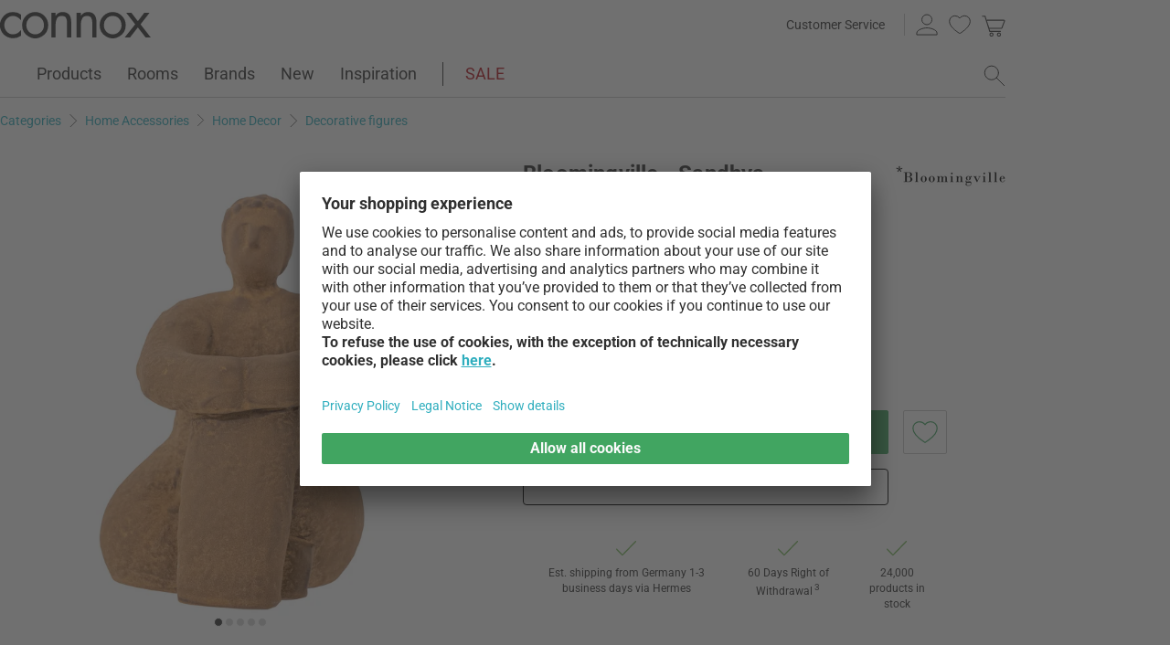

--- FILE ---
content_type: text/html; charset=UTF-8
request_url: https://www.connox.com/categories/accessories/home-decor/decorative-figures/bloomingville-sandhya-decorative-figure.html
body_size: 54968
content:
<!DOCTYPE html>
<html lang="en">
  <head><meta charset="utf-8"/><title>Bloomingville - Sandhya Decorative figure | Connox</title><link rel="icon" href="https://www.connox.com/favicon.ico"/><link rel="dns-prefetch" href="https://cdn.connox.com"/><link rel="dns-prefetch" href="https://ajax.googleapis.com"/><link rel="dns-prefetch" href="https://www.google-analytics.com"/><link rel="dns-prefetch" href="https://www.googleadservices.com"/><link rel="dns-prefetch" href="https://www.googletagmanager.com"/><link rel="dns-prefetch" href="https://www.facebook.com"/><link rel="preconnect" href="https://cdn.connox.com"/><link rel="preconnect" href="https://ajax.googleapis.com"/><link rel="preconnect" href="https://www.google-analytics.com"/><link rel="preconnect" href="https://www.googleadservices.com"/><link rel="preconnect" href="https://www.googletagmanager.com"/><link rel="preconnect" href="https://www.facebook.com"/><link rel="preload" href="https://cdn.connox.com/style/fonts/roboto/Roboto-Regular.woff2" as="font" type="font/woff2" crossorigin="anonymous"/><link rel="preconnect" href="https://app.usercentrics.eu"/><link rel="preconnect" href="https://api.usercentrics.eu"/><link rel="preload" href="https://app.usercentrics.eu/browser-ui/latest/loader.js" as="script"/><link rel="alternate" id="AlternateLink-100001" href="https://www.connox.de/kategorien/accessoires/dekoration/dekofiguren/bloomingville-sandhya-dekofigur.html" hreflang="de" title="Bloomingville - Sandhya Dekofigur"/><link rel="alternate" id="AlternateLink-100005" href="https://www.connox.com/categories/accessories/home-decor/decorative-figures/bloomingville-sandhya-decorative-figure.html" hreflang="en" title="Bloomingville - Sandhya Decorative figure"/><link rel="alternate" id="AlternateLink-100009" href="https://www.connox.at/kategorien/accessoires/dekoration/dekofiguren/bloomingville-sandhya-dekofigur.html" hreflang="de-AT" title="Bloomingville - Sandhya Dekofigur"/><link rel="alternate" id="AlternateLink-100008" href="https://www.connox.fr/categories/accessoires/decoration/figures-decoratives/bloomingville-sandhya-figurine-de-decoration.html" hreflang="fr" title="Bloomingville - Sandhya Figurine de décoration"/><link rel="alternate" id="AlternateLink-100017" href="https://www.connox.ch/kategorien/accessoires/dekoration/dekofiguren/bloomingville-sandhya-dekofigur.html" hreflang="de-CH" title="Bloomingville - Sandhya Dekofigur"/><link rel="alternate" id="AlternateLink-100027" href="https://fr.connox.ch/categories/accessoires/decoration/figures-decoratives/bloomingville-sandhya-figurine-de-decoration.html" hreflang="fr-CH" title="Bloomingville - Sandhya Figurine de décoration"/><link rel="alternate" id="AlternateLink-100029" href="https://www.connox.nl/categorieen/accessoires/decoratie/decoratieve-figuren/bloomingville-sandhya-decoratief-figuur.html" hreflang="nl" title="Bloomingville - Sandhya Decoratief figuur"/><link rel="alternate" id="AlternateLink-Default" href="https://www.connox.de/kategorien/accessoires/dekoration/dekofiguren/bloomingville-sandhya-dekofigur.html" hreflang="x-default"/><meta name="description" content="Sandhya Buy Decoration Figure from Bloomingville in Connox Shop. Original brand ✔ Top customer service✔ 30 days return policy!"/><meta name="keywords" content=""/><meta name="author" content="Connox, 2005-2025"/><meta name="revisit-after" content="1 day"/><meta name="viewport" content="width=device-width, initial-scale=1.0, viewport-fit=cover"/><link rel="stylesheet" type="text/css" href="https://cdn.connox.com/style/_shop_connox.124.min.css?v=100" title="standard"/>

<script id="usercentrics-cmp" src="https://app.usercentrics.eu/browser-ui/latest/loader.js" data-settings-id="QfjvRMFcxJqqNR" async="async"></script><script src="https://ajax.googleapis.com/ajax/libs/jquery/3.2.1/jquery.min.js" integrity="sha384-xBuQ/xzmlsLoJpyjoggmTEz8OWUFM0/RC5BsqQBDX2v5cMvDHcMakNTNrHIW2I5f" crossorigin="anonymous"></script>    <script>
                    var c_stockQuantity = 3;
                var c_stockOrdered = 0;
        var c_stockDeliveryTime = "2 to 4 weeks";
        var c_outOfListing = false;
    </script>
<script>
          window.dataLayer = window.dataLayer || [];
          function gtag() {
          dataLayer.push(arguments);
          }
          gtag("consent", "default", {
          ad_storage: "denied",
          ad_personalization: "denied",
          ad_user_data: "denied",
          analytics_storage: "denied",
          functionality_storage: "denied",
          personalization_storage: "denied",
          security_storage: "granted",
          wait_for_update: 2000,
          });
          gtag("set", "ads_data_redaction", true);
          gtag("set", "url_passthrough", false);
        </script><script>
          var timeStamp = Date.now();

          dataLayer = window.dataLayer || [];

          
          dataLayer.push({
          'Customer': {
          'Id': '',
          'EncryptedId': '',
          'Email': '',
          'EmailMD5': '',
          'EmailSHA256': '',
          'CurrencyCode': 'EUR',
                      'LoggedIn': false,
                      'Recognized': false,
                      'NewsletterFlag': false,
                      'CollectingPoints': false,
                      'CanRedeemPoints': false,
                      'FirstTimeVisitor': true
                      }
          });

          
          dataLayer.push({
          'Page': {
          'Title': 'Bloomingville - Sandhya Decorative figure',
          'HtmlTitle': 'Bloomingville - Sandhya Decorative figure | Connox',
          'CategoryId': '185562',
          'ItemId': '317314',
          'ItemName': 'Bloomingville - Sandhya Decorative figure, terracotta',
          'ItemPrice': '19.9',
          'ItemManufacturer': 'Bloomingville',
          'CategoryTypeId': '100010',
          'CategoryTypeName': 'Produkt',
          'ProductMainCategory': 'Home Decor',
          'ProductMainCategoryId': '107045',
          'ProductSubCategory': 'Decorative figures',
          'ProductSubCategoryId': '102768',
          
              'IsAITranslated': true
            
          }
          });

                      dataLayer.push({
            'Promotion': {
            'PromotionId': '-1',
            'PromotionContentReference': '-1'
            }
            });
                        dataLayer.push({'IsFirstPageView': true});
          </script><script type="text/javascript">
          (function (w, d, s, l, i) {
          w[l] = w[l] || [];
          w[l].push({'gtm.start': new Date().getTime(), event: 'gtm.js'});
          var f = d.getElementsByTagName(s)[0],
          j = d.createElement(s), dl = l != 'dataLayer' ? '&l=' + l : '';
          j.async = true;
          j.src = '//metrics.connox.com/gtm.js?id=' + i + dl;
          f.parentNode.insertBefore(j, f);})(window, document, 'script', 'dataLayer', 'GTM-M6MMV6');

          var recommendationsPlaceholder = document.getElementById("recommendations-placeholder");
          if (recommendationsPlaceholder !== null) {
          recommendationsPlaceholder.classList.replace("placeholder-inactive", "placeholder-active");
          }
          var shopTheLookPlaceholder = document.getElementById("shop-the-look-placeholder");
          if (shopTheLookPlaceholder !== null) {
          shopTheLookPlaceholder.classList.replace("placeholder-inactive", "placeholder-active");
          }
        </script><script type="text/plain" data-usercentrics="Exponea">
        (function(d,b){if(!d.exponea){var a=function(a,g){function k(c){return function(){var e=arguments;""==a&&"initialize"==c&&e&&e[0].modify&&e[0].modify.overlay&&"loading"==b.readyState&&(b.write('<div id="__inf__overlay__" style="position:absolute;background:#fff;left:0;top:0;width:100%;height:100%;z-index:1000000"><!--empty div--></div>'),setTimeout(function(){var a=b.getElementById("__inf__overlay__");a&&b.body.removeChild(a);res.__=!0},e[0].modify.delay||500));d.exponea._.push([a+c,arguments])}}var h=g.split(" "),f,c;res={_:[]};for(c=0;c<h.length;c++)f=h[c],res[f]=k(f);return res};d.exponea=a("","initialize identify update track trackLink trackEnhancedEcommerce getHtml showHtml showBanner showForm ping getAbTest");d.exponea.notifications=a("notifications.","isAvailable isSubscribed subscribe unsubscribe");var a=b.createElement("script"),g="https:"===b.location.protocol?"https:":"http:";a.type="text/javascript";a.async=!0;a.src=g+"//api.exponea.com/js/exponea.min.js";b.getElementsByTagName("head")[0].appendChild(a)}})(window,document);
      </script><script type="text/javascript">
        var c_CustomerIdentifier = '';
      </script><script type="text/plain" data-usercentrics="Exponea">
        var customerIdentifier = c_CustomerIdentifier;
        var exponeaToken = '86213636-a219-11e8-a83d-0a580a204326';
        var currencyCode = 'EUR';
        var categoryType = 'Produkt';

        var price = parseFloat('19.9' || '0');
        var priceRetail = parseFloat('19.9' || '0');

        var isPriceOffer = priceRetail && price < priceRetail;
        var diffPercent = (Math.round( Math.abs( 1 - price / priceRetail ) * 100) / 100).toFixed(2);
        var diffTotal = (priceRetail - price).toFixed(2);

        if ((typeof customerIdentifier != 'undefined') && (customerIdentifier != '')) {
        exponea.initialize({
        "token": exponeaToken,
        "track": {
        "visits": true,
        "google_analytics": false,
        "default_properties": {
        "category_type": categoryType
        }
        },
        "customer": customerIdentifier
        });
        } else {
        exponea.initialize({
        "token": exponeaToken,
        "track": {
        "visits": true,
        "google_analytics": false,
        "default_properties": {
        "category_type": categoryType
        }
        }
        });
        }

        
          exponea.track('view_item', {
          'item_id': parseInt('317314'),
          'item_sku': parseInt('317314'),
          'item_price': price,
          'item_name': 'Bloomingville - Sandhya Decorative figure, terracotta',
          'brand': 'Bloomingville',
          'brand_id': parseInt('122943'),
          'category_id': parseInt('102768'),
          'category_name': 'Decorative figures',
          'currency_code': currencyCode,
          'stock_quantity': c_stockQuantity,
          'stock_ordered':c_stockOrdered,
          'stock_outOfListing':c_outOfListing,
          'stock_deliveryTime':c_stockDeliveryTime,
          'item_price_offer': isPriceOffer,
          'item_price_offer_percent': diffPercent,
          'item_price_offer_total': diffTotal,
                      'session_start': true,
                      'promotion_id': parseInt('' || '-1'),
                      'recognized': false,
                      'newsletter_flag': false,
                      'first_time_visitor': true,
                      'item_color': 'Terracotta'
          });
        

        exponea.update({
                  'IsRecognized': false,
                  'IsLoggedin': false,
                  'IsFirstTimeVisitor': true
                  });
      </script><script>          var c_CustomerIsLoginValidated = false;
                  var c_CustomerIsRecognized = false;
                  var c_CustomerNewsletterFlag = false;
                  var c_CustomerIsCollectingPoints = false;
                  var c_CustomerCanRedeemPoints = false;
                var c_UserUuidOrig = '998c42dc-feb0-11f0-a490-fa163eef3b2c';
        var c_UserUuid = c_UserUuidOrig.replace(/-/g, "");
        var c_EvenOdd = c_UserUuid.split("").map((val) => parseInt(val, 16)).reduce((acc, curr) => acc + curr, 0) % 2 === 0 ? "even" : "odd";
        var c_ActiveCurrency = 'EUR';
        var c_ActiveCountry = 'DE';
        var c_PromotionId = '';
        var c_PromotionContentReference = '';
        var c_BlogNewsDataPath = 'https://www.connox.com/magazine.html/data.xml';

        </script><script>
          window.dataLayer = window.dataLayer || [];

          dataLayer.push({ ecommerce: null });
          dataLayer.push({
            'ecommerce': {
              'detail': {
                'products': [{
                  'name': 'Bloomingville - Sandhya Decorative figure, terracotta',
                  'id': '317314',
                  'price': '19.9',
                  'brand': 'Bloomingville',
                  'availability': c_stockQuantity > 0 ? '1' : '0'
                }]
              }
            },
            'event': 'trackProductDetail'
          });
        </script><!-- Plain { --><script>
      var connox = window.connox || {};

      connox.newsletterVoucher = {
        enabled: '1',
        endDate: '+14 days',
        value: '',
        minimumOrderValue: '',
        voucherType: '',
        minItemQuantity: '',
        validIfInStock: ''
      };
    </script>
<!-- } Plain --><script src="https://cdn.connox.de/script/swiper-element-bundle.min.js?v=11_1_14"></script><link rel="apple-touch-icon" href="https://www.connox.com/style/images/c/touchIcon-60.png"/><link rel="apple-touch-icon" sizes="76x76" href="https://www.connox.com/style/images/c/touchIcon-76.png"/><link rel="apple-touch-icon" sizes="120x120" href="https://www.connox.com/style/images/c/touchIcon-120.png"/><link rel="apple-touch-icon" sizes="152x152" href="https://www.connox.com/style/images/c/touchIcon-152.png"/><link rel="apple-touch-icon" sizes="167x167" href="https://www.connox.com/style/images/c/touchIcon-167.png"/><link rel="apple-touch-icon" sizes="180x180" href="https://www.connox.com/style/images/c/touchIcon-180.png"/><meta property="og:title" content="Bloomingville - Sandhya Decorative figure | Connox"/><meta property="og:type" content="website"/><meta property="og:url" content="https://www.connox.com/categories/accessories/home-decor/decorative-figures/bloomingville-sandhya-decorative-figure.html"/><meta property="og:image" content="https://cdn.connox.com/m/100106/669152/media/Bloomingville/AW2023/Bloomingville-Sandhya-Dekofigu-terracotta-seite-frei.webp"/><meta property="og:image:width" content="360"/><meta property="og:image:height" content="360"/><meta property="og:description" content="The Sandhya deco from Bloomingville is a unique terracotta sculpture depicting a seated person. The natural material and cozy shape make it a beautiful addition to any interior.&#10;"/><meta property="product:price:amount" content="19.9"/><meta property="product:price:currency" content="EUR"/><meta property="og:provider_name" content="connox be unique"/><meta property="og:brand" content="Bloomingville"/><meta property="og:price:standard_amount" content="19.9"/><meta property="og:color" content="Terracotta"/><meta property="og:rating" content="0"/><meta property="og:rating_scale" content="5"/><meta property="og:rating_count" content="0"/><meta property="twitter:card" content="summary_large_image"/><meta property="twitter:site" content="@connox"/><meta property="twitter:creator" content="@connox"/><meta property="twitter:url" content="https://www.connox.com/categories/accessories/home-decor/decorative-figures/bloomingville-sandhya-decorative-figure.html"/><meta property="twitter:title" content="Bloomingville - Sandhya Decorative figure"/><meta property="twitter:description" content="Sandhya Buy Decoration Figure from Bloomingville in Connox Shop. Original brand ✔ Top customer service✔ 30 days return policy!"/><meta property="twitter:image" content="https://cdn.connox.com/m/100107/669152/media/Bloomingville/AW2023/Bloomingville-Sandhya-Dekofigu-terracotta-seite-frei.webp"/><meta name="robots" content="index,follow"/><link rel="canonical" href="https://www.connox.com/categories/accessories/home-decor/decorative-figures/bloomingville-sandhya-decorative-figure.html"/><link rel="alternate" type="application/rss+xml" title="Connox Home Design Blog" href="/feed/116324.xml"/><link rel="alternate" type="application/rss+xml" title="Connox special offers" href="/feed/100935.xml"/><link rel="alternate" type="application/rss+xml" title="Connox news" href="/feed/104719.xml"/><link rel="sitemap" type="application/xml" title="Sitemap" href="/sitemap.xml"/><!--[if lt IE 9]><script>var t=['header','footer','section','aside','nav','article','hgroup'];for(var i in t) document.createElement(t[i]);</script><![endif]--></head>
    <body class="page-product" id="C185562" lang="en" data-lang="en" data-channel="100005">
    <noscript>
      <iframe src="//www.googletagmanager.com/ns.html?id=GTM-M6MMV6" height="0" width="0" style="display:none;visibility:hidden"></iframe>
    </noscript>
    <script>
              // build items array for photoswipe at the end of markup, before photoswipe js is loaded
              photoSwipeItems = [
              { src: 'https://cdn.connox.com/m/100030/669151/media/Bloomingville/AW2023/Bloomingville-Sandhya-Dekofigu-terracotta.webp', title: 'Bloomingville - Sandhya Decorative figure, terracotta', width: 1200, height: 1200 },{ src: 'https://cdn.connox.com/m/100030/669152/media/Bloomingville/AW2023/Bloomingville-Sandhya-Dekofigu-terracotta-seite-frei.webp', title: 'Bloomingville - Sandhya Decorative figure', width: 1200, height: 1200 },{ src: 'https://cdn.connox.com/m/100035/669149/media/Bloomingville/AW2023/Bloomingville-Sandhya-Dekofigu-terracotta-Bea-Blumentopf-Ambiente-3.webp', title: 'Bloomingville - Bea flowerpot', width: 1200, height: 1200 },{ src: 'https://cdn.connox.com/m/100035/669150/media/Bloomingville/AW2023/Bloomingville-Sandhya-Dekofigu-terracotta-Bea-Blumentopf-Ambiente-2.webp', title: 'Bloomingville - Bea flowerpot', width: 1200, height: 1200 },{ src: 'https://cdn.connox.com/m/100035/669153/media/Bloomingville/AW2023/Bloomingville-Sandhya-Dekofigu-terracotta-Bea-Blumentopf-Ambiente.webp', title: 'Bloomingville - Sandhya Decorative figure', width: 1200, height: 1200 }
              ];
            </script>
    <div class="w">
      <header class="header-full">
        <div>
          <section class="header-skip-button-section">
            <a class="header-skip-button" id="SkipToPageContent" href="#PageContent">Skip to page content</a>
            <button class="header-skip-button" role="button" id="SkipToSearch">Skip to search field</button>
          </section>
          <div class="header-content">
            <div id="Logo" class="icon icon-connox-logo">
              <a href="https://www.connox.com/" title="Connox Interior Design Shop - Go to homepage" aria-label="Connox Interior Design Shop - Go to homepage">Connox Interior Design Shop</a>
            </div>
            <div class="header-meta">
              <div class="header-links">
                <a href="https://www.connox.com/help.html" title="Customer Service - more" class="header-link">Customer Service</a>
              </div>
              <div class="header-functions">
                <div class="header-search">
                  <button id="OpenSearchButtonMobile" type="button" aria-label="open search field">
                    <span class="icon icon-link icon-magnifier"> </span>
                  </button>
                  <button id="CloseSearchButtonMobile" type="button" aria-label="close  search field" style="display:none">
                    <span class="icon icon-link icon-close"> </span>
                  </button>
                </div>
                <a class="header-account" href="https://www.connox.com/customer-area.html" id="HeaderAccountIcon">
                                    <span class="icon icon-link icon-person">Customer Account</span>
                </a>
                <a class="header-wishlist" href="https://www.connox.com/customer-area/wish-lists.html">
                  <span class="icon icon-link icon-heart">Wish List</span>
                </a>
                <span class="header-cart" id="CartIcon" role="link" aria-label="cart">
                  <span class="icon icon-link icon-cart">Warenkorb</span>
                </span>
                <button id="MobileNavButton" class="icon icon-link icon-menu nav-open-button" type="button" aria-label="open main menu" aria-haspopup="true" aria-expanded="false"> </button>
                <button id="MobileNavCloseButton" class="icon icon-link icon-close nav-close-button" type="button" aria-label="close main menu" aria-haspopup="true" aria-expanded="true"> </button>
              </div>
            </div>
          </div>
          <nav class="main-nav" aria-label="main menu">
  <ul class="main-nav-list" role="menu" data-track-ashs="true" data-track-sntr="9.93" data-return-policy-days="60">
    <li class="main-nav-link main-nav-link--flyout">
      <a href="https://www.connox.com/categories/products.html" role="menuitem" title="Products - more" aria-label="Products Open page">Products<span class="icon icon-chevron-right max-tablet">
           
        </span></a>
      <button class="toggle-btn-subnav icon icon-chevron-down--lightgrey tablet-small-hide" aria-label="Products Expand or collapse this submenu" aria-expanded="false">
         
      </button>
      <section class="subnav-wrapper">
        <div>
          <div class="subnav-wrapper__inner">
            <div class="subnav-layer subnav-layer--one">
              <div class="subnav-back subnav-back--clickarea max-tablet"> </div>
              <button class="subnav-back subnav-back--link linkcolor max-tablet" type="button">
                <span class="icon icon-left--blue icon-size--24"> </span>
                <span class="subnav-link__text">Back</span>
              </button>
              <ul>
                <li class="subnav-link subnav-link--flyout">
                  <a href="https://www.connox.com/categories/home-decor.html" title="Home Decor - more" aria-label="Home Decor Open page">
                    <span class="icon icon-size--24 icon-decoration-two">
         
      </span>
                    <span class="subnav-link__text subnav-link__text--icontext">Home Decor</span>
                    <span class="icon icon-chevron-right">
           
        </span>
                  </a>
                  <button class="toggle-btn-subnav-layer tablet-small-hide" aria-label="Home Decor Expand or collapse this submenu" aria-expanded="false">
         
      </button>
                  <div class="subnav-layer subnav-layer--two">
                    <div class="subnav-back subnav-back--clickarea max-tablet"> </div>
                    <button class="subnav-back subnav-back--link linkcolor max-tablet" type="button">
                      <span class="icon icon-left--blue icon-size--24"> </span>
                      <span class="subnav-link__text">Back to "Products"</span>
                    </button>
                    <ul>
                      <li class="subnav-link subnav-link--flyout">
                        <a href="https://www.connox.com/categories/accessories/table-decoration.html" title="Table decoration - more" aria-label="Table decoration Open page">
                          <span class="icon icon-size--24 icon-decoration">
         
      </span>
                          <span class="subnav-link__text subnav-link__text--icontext">Table decoration</span>
                          <span class="icon icon-chevron-right">
           
        </span>
                        </a>
                        <button class="toggle-btn-subnav-layer tablet-small-hide" aria-label="Table decoration Expand or collapse this submenu" aria-expanded="false">
         
      </button>
                        <div class="subnav-layer subnav-layer--three">
                          <div class="subnav-back subnav-back--clickarea max-tablet"> </div>
                          <button class="subnav-back subnav-back--link linkcolor max-tablet" type="button">
                            <span class="icon icon-left--blue icon-size--24"> </span>
                            <span class="subnav-link__text">Back to "Home Decor"</span>
                          </button>
                          <ul>
                            <li>
                              <a href="https://www.connox.com/categories/home-decor/decorative-objects.html" title="Decorative figures - more">Decorative figures</a>
                            </li>
                            <li>
                              <a href="https://www.connox.com/categories/kitchenware/trays.html" title="Trays - more">Trays</a>
                            </li>
                            <li>
                              <a href="https://www.connox.com/categories/home-decor/decorative-bowls.html" title="Decorative Bowls - more">Decorative Bowls</a>
                            </li>
                            <li>
                              <a href="https://www.connox.com/categories/kitchenware/kitchen-linen/placemats.html" title="Placemats - more">Placemats</a>
                            </li>
                            <li>
                              <a href="https://www.connox.com/categories/kitchenware/coasters.html" title="Glass coasters - more">Glass coasters</a>
                            </li>
                            <li>
                              <a href="https://www.connox.com/categories/home-textiles/table-cloths-table-mats.html" title="Table Cloths - more">Table Cloths</a>
                            </li>
                            <li>
                              <a href="https://www.connox.com/categories/accessories/home-textiles/table-runner.html" title="Table runner - more">Table runner</a>
                            </li>
                            <li>
                              <a href="https://www.connox.com/categories/kitchenware/kitchen-linen/napkin-holder.html" title="Napkin holder - more">Napkin holder</a>
                            </li>
                            <li>
                              <a href="https://www.connox.com/categories/accessories/alarm-clocks-table-clocks.html" title="Alarm clocks &amp; table clocks - more">Alarm clocks &amp; table clocks</a>
                            </li>
                            <li>
                              <a href="https://www.connox.com/categories/accessories/ashtrays.html" title="Ashtrays - more">Ashtrays</a>
                            </li>
                            <li>
                              <a href="https://www.connox.com/categories/stationery/design-books.html" title="Design Books - more">Design Books</a>
                            </li>
                            <li class="subnav-link subnav-link--bottom max-tablet">
                              <a href="https://www.connox.com/categories/accessories/table-decoration.html" class="linkcolor" title="All items in this category - more">
                                <span class="subnav-link__text">All about "Table decoration"</span>
                                <span class="icon icon-size--24 icon-right--blue">
           
        </span>
                              </a>
                            </li>
                          </ul>
                        </div>
                      </li>
                      <li class="subnav-link">
                        <a href="https://www.connox.com/categories/accessories/home-decor/vases.html" title="Vases - more" aria-label="Vases Open page">
                          <span class="icon icon-size--24 icon-vase">
         
      </span>
                          <span class="subnav-link__text subnav-link__text--icontext">Vases</span>
                        </a>
                      </li>
                      <li class="subnav-link subnav-link--flyout">
                        <a href="https://www.connox.com/categories/accessories/candles-candle-holder.html" title="Candles &amp; Candle holder - more" aria-label="Candles &amp; Candle holder Open page">
                          <span class="icon icon-size--24 icon-candle">
         
      </span>
                          <span class="subnav-link__text subnav-link__text--icontext">Candles &amp; Candle holder</span>
                          <span class="icon icon-chevron-right">
           
        </span>
                        </a>
                        <button class="toggle-btn-subnav-layer tablet-small-hide" aria-label="Candles &amp; Candle holder Expand or collapse this submenu" aria-expanded="false">
         
      </button>
                        <div class="subnav-layer subnav-layer--three">
                          <div class="subnav-back subnav-back--clickarea max-tablet"> </div>
                          <button class="subnav-back subnav-back--link linkcolor max-tablet" type="button">
                            <span class="icon icon-left--blue icon-size--24"> </span>
                            <span class="subnav-link__text">Back to "Home Decor"</span>
                          </button>
                          <ul>
                            <li>
                              <a href="https://www.connox.com/categories/home-decor/candle-holders.html" title="Candlestick - more">Candlestick</a>
                            </li>
                            <li>
                              <a href="https://www.connox.com/categories/home-decor/tea-light-holders.html" title="Tealight holder - more">Tealight holder</a>
                            </li>
                            <li>
                              <a href="https://www.connox.com/categories/outdoor/lanterns.html" title="Lanterns - more">Lanterns</a>
                            </li>
                            <li>
                              <a href="https://www.connox.com/categories/home-decor/candles.html" title="Candles - more">Candles</a>
                            </li>
                            <li>
                              <a href="https://www.connox.com/categories/accessories/home-decor/scented-candles.html" title="Scented candles - more">Scented candles</a>
                            </li>
                            <li class="subnav-link subnav-link--bottom max-tablet">
                              <a href="https://www.connox.com/categories/accessories/candles-candle-holder.html" class="linkcolor" title="All items in this category - more">
                                <span class="subnav-link__text">All about "Candles &amp; Candle holder"</span>
                                <span class="icon icon-size--24 icon-right--blue">
           
        </span>
                              </a>
                            </li>
                          </ul>
                        </div>
                      </li>
                      <li class="subnav-link subnav-link--flyout">
                        <a href="https://www.connox.com/categories/accessories/wall-decorations.html" title="Wall decoration - more" aria-label="Wall decoration Open page">
                          <span class="icon icon-size--24 icon-frame">
         
      </span>
                          <span class="subnav-link__text subnav-link__text--icontext">Wall decoration</span>
                          <span class="icon icon-chevron-right">
           
        </span>
                        </a>
                        <button class="toggle-btn-subnav-layer tablet-small-hide" aria-label="Wall decoration Expand or collapse this submenu" aria-expanded="false">
         
      </button>
                        <div class="subnav-layer subnav-layer--three">
                          <div class="subnav-back subnav-back--clickarea max-tablet"> </div>
                          <button class="subnav-back subnav-back--link linkcolor max-tablet" type="button">
                            <span class="icon icon-left--blue icon-size--24"> </span>
                            <span class="subnav-link__text">Back to "Home Decor"</span>
                          </button>
                          <ul>
                            <li>
                              <a href="https://www.connox.com/categories/accessories/home-decor/poster.html" title="Poster - more">Poster</a>
                            </li>
                            <li>
                              <a href="https://www.connox.com/categories/home-decor/picture-frames.html" title="Picture Frames - more">Picture Frames</a>
                            </li>
                            <li>
                              <a href="https://www.connox.com/categories/accessories/home-decor/pictures.html" title="Pictures - more">Pictures</a>
                            </li>
                            <li>
                              <a href="https://www.connox.com/categories/accessories/pinboards-boards.html" title="Pinboards - more">Pinboards</a>
                            </li>
                            <li>
                              <a href="https://www.connox.com/categories/stationery/calendars.html" title="Calendars - more">Calendars</a>
                            </li>
                            <li>
                              <a href="https://www.connox.com/categories/accessories/clocks.html" title="Wall clocks - more">Wall clocks</a>
                            </li>
                            <li>
                              <a href="https://www.connox.com/categories/accessories/home-textiles/tapestries.html" title="Tapestries - more">Tapestries</a>
                            </li>
                            <li>
                              <a href="https://www.connox.com/categories/home-decor/wall-decor.html" title="Wall objects - more">Wall objects</a>
                            </li>
                            <li>
                              <a href="https://www.connox.com/categories/home-decor/children-design-mobiles.html" title="Mobiles - more">Mobiles</a>
                            </li>
                            <li class="subnav-link subnav-link--bottom max-tablet">
                              <a href="https://www.connox.com/categories/accessories/wall-decorations.html" class="linkcolor" title="All items in this category - more">
                                <span class="subnav-link__text">All about "Wall decoration"</span>
                                <span class="icon icon-size--24 icon-right--blue">
           
        </span>
                              </a>
                            </li>
                          </ul>
                        </div>
                      </li>
                      <li class="subnav-link subnav-link--flyout">
                        <a href="https://www.connox.com/categories/home-textiles.html" title="Home Textiles - more" aria-label="Home Textiles Open page">
                          <span class="icon icon-size--24 icon-rug">
         
      </span>
                          <span class="subnav-link__text subnav-link__text--icontext">Home Textiles</span>
                          <span class="icon icon-chevron-right">
           
        </span>
                        </a>
                        <button class="toggle-btn-subnav-layer tablet-small-hide" aria-label="Home Textiles Expand or collapse this submenu" aria-expanded="false">
         
      </button>
                        <div class="subnav-layer subnav-layer--three">
                          <div class="subnav-back subnav-back--clickarea max-tablet"> </div>
                          <button class="subnav-back subnav-back--link linkcolor max-tablet" type="button">
                            <span class="icon icon-left--blue icon-size--24"> </span>
                            <span class="subnav-link__text">Back to "Home Decor"</span>
                          </button>
                          <ul>
                            <li>
                              <a href="https://www.connox.com/categories/home-textiles/rugs.html" title="Carpets - more">Carpets</a>
                            </li>
                            <li>
                              <a href="https://www.connox.com/categories/accessories/home-textiles/cushions.html" title="Cushions - more">Cushions</a>
                            </li>
                            <li>
                              <a href="https://www.connox.com/categories/home-textiles/blankets.html" title="Blankets - more">Blankets</a>
                            </li>
                            <li>
                              <a href="https://www.connox.com/categories/home-textiles/bedding.html" title="Bedding - more">Bedding</a>
                            </li>
                            <li>
                              <a href="https://www.connox.com/categories/kitchenware/kitchen-linen/placemats.html" title="Placemats - more">Placemats</a>
                            </li>
                            <li>
                              <a href="https://www.connox.com/categories/home-textiles/table-cloths-table-mats.html" title="Table Cloths - more">Table Cloths</a>
                            </li>
                            <li>
                              <a href="https://www.connox.com/categories/accessories/home-textiles/table-runner.html" title="Table runner - more">Table runner</a>
                            </li>
                            <li>
                              <a href="https://www.connox.com/categories/home-textiles/curtains.html" title="Curtains - more">Curtains</a>
                            </li>
                            <li>
                              <a href="https://www.connox.com/categories/home-textiles/chair-cushions-seat-cushions.html" title="Chair Cushions, Seat Cushions - more">Chair Cushions, Seat Cushions</a>
                            </li>
                            <li>
                              <a href="https://www.connox.com/categories/household/doormats.html" title="Floor mats - more">Floor mats</a>
                            </li>
                            <li class="subnav-link subnav-link--bottom max-tablet">
                              <a href="https://www.connox.com/categories/home-textiles.html" class="linkcolor" title="All items in this category - more">
                                <span class="subnav-link__text">All about "Home Textiles"</span>
                                <span class="icon icon-size--24 icon-right--blue">
           
        </span>
                              </a>
                            </li>
                          </ul>
                        </div>
                      </li>
                      <li class="subnav-link subnav-link--flyout">
                        <a href="https://www.connox.com/categories/accessories/storage-organization.html" title="Storage &amp; Organization - more" aria-label="Storage &amp; Organization Open page">
                          <span class="icon icon-size--24 icon-box">
         
      </span>
                          <span class="subnav-link__text subnav-link__text--icontext">Storage &amp; Organization</span>
                          <span class="icon icon-chevron-right">
           
        </span>
                        </a>
                        <button class="toggle-btn-subnav-layer tablet-small-hide" aria-label="Storage &amp; Organization Expand or collapse this submenu" aria-expanded="false">
         
      </button>
                        <div class="subnav-layer subnav-layer--three">
                          <div class="subnav-back subnav-back--clickarea max-tablet"> </div>
                          <button class="subnav-back subnav-back--link linkcolor max-tablet" type="button">
                            <span class="icon icon-left--blue icon-size--24"> </span>
                            <span class="subnav-link__text">Back to "Home Decor"</span>
                          </button>
                          <ul>
                            <li>
                              <a href="https://www.connox.com/categories/entryway-furniture/storage-baskets.html" title="Storage baskets - more">Storage baskets</a>
                            </li>
                            <li>
                              <a href="https://www.connox.com/categories/accessories/storage-boxes.html" title="Storage boxes - more">Storage boxes</a>
                            </li>
                            <li>
                              <a href="https://www.connox.com/categories/entryway-furniture/magazine-holders.html" title="Magazine holder - more">Magazine holder</a>
                            </li>
                            <li>
                              <a href="https://www.connox.com/categories/accessories/book-accessories.html" title="Bookends - more">Bookends</a>
                            </li>
                            <li>
                              <a href="https://www.connox.com/tag/jewelry-storage.html" title="Jewelry storage - more">Jewelry storage</a>
                            </li>
                            <li>
                              <a href="https://www.connox.com/categories/accessories/money-boxes.html" title="Money Boxes - more">Money Boxes</a>
                            </li>
                            <li>
                              <a href="https://www.connox.com/categories/electronics/cable-management.html" title="Cable organisation - more">Cable organisation</a>
                            </li>
                            <li>
                              <a href="https://www.connox.com/categories/household/hangers.html" title="Coat hanger - more">Coat hanger</a>
                            </li>
                            <li>
                              <a href="https://www.connox.com/categories/accessories/pinboards-boards.html" title="Pinboards - more">Pinboards</a>
                            </li>
                            <li>
                              <a href="https://www.connox.com/categories/stationery/calendars.html" title="Calendars - more">Calendars</a>
                            </li>
                            <li>
                              <a href="https://www.connox.com/categories/accessories/household/keyboards.html" title="Keyboards - more">Keyboards</a>
                            </li>
                            <li>
                              <a href="https://www.connox.com/categories/accessories/household/key-fob.html" title="Key fob - more">Key fob</a>
                            </li>
                            <li>
                              <a href="https://www.connox.com/categories/household/door-stoppers.html" title="Door Stoppers - more">Door Stoppers</a>
                            </li>
                            <li>
                              <a href="https://www.connox.com/categories/accessories/office-supplies.html" title="Office accessories - more">Office accessories</a>
                            </li>
                            <li>
                              <a href="https://www.connox.com/categories/accessories/bathroom-accessories/cosmetic-tissue-boxes.html" title="Cosmetic tissue boxes - more">Cosmetic tissue boxes</a>
                            </li>
                            <li class="subnav-link subnav-link--bottom max-tablet">
                              <a href="https://www.connox.com/categories/accessories/storage-organization.html" class="linkcolor" title="All items in this category - more">
                                <span class="subnav-link__text">All about "Storage &amp; Organization"</span>
                                <span class="icon icon-size--24 icon-right--blue">
           
        </span>
                              </a>
                            </li>
                          </ul>
                        </div>
                      </li>
                      <li class="subnav-link subnav-link--flyout">
                        <a href="https://www.connox.com/categories/accessories/planters.html" title="Planters - more" aria-label="Planters Open page">
                          <span class="icon icon-size--24 icon-flower-pot">
         
      </span>
                          <span class="subnav-link__text subnav-link__text--icontext">Planters</span>
                          <span class="icon icon-chevron-right">
           
        </span>
                        </a>
                        <button class="toggle-btn-subnav-layer tablet-small-hide" aria-label="Planters Expand or collapse this submenu" aria-expanded="false">
         
      </button>
                        <div class="subnav-layer subnav-layer--three">
                          <div class="subnav-back subnav-back--clickarea max-tablet"> </div>
                          <button class="subnav-back subnav-back--link linkcolor max-tablet" type="button">
                            <span class="icon icon-left--blue icon-size--24"> </span>
                            <span class="subnav-link__text">Back to "Home Decor"</span>
                          </button>
                          <ul>
                            <li>
                              <a href="https://www.connox.com/categories/home-decor/plant-pots-flowerpots.html" title="Flower pots - more">Flower pots</a>
                            </li>
                            <li>
                              <a href="https://www.connox.com/categories/outdoor/plant-bucket.html" title="Planters - more">Planters</a>
                            </li>
                            <li>
                              <a href="https://www.connox.com/categories/outdoor/flower-boxes.html" title="Flower boxes - more">Flower boxes</a>
                            </li>
                            <li>
                              <a href="https://www.connox.com/categories/accessories/home-decor/flower-hanging-basket.html" title="Flower hanging basket - more">Flower hanging basket</a>
                            </li>
                            <li>
                              <a href="https://www.connox.com/categories/outdoor/plant-bags.html" title="Plant bags - more">Plant bags</a>
                            </li>
                            <li>
                              <a href="https://www.connox.com/categories/kitchenware/herb-pots.html" title="Herb Pots - more">Herb Pots</a>
                            </li>
                            <li class="subnav-link subnav-link--bottom max-tablet">
                              <a href="https://www.connox.com/categories/accessories/planters.html" class="linkcolor" title="All items in this category - more">
                                <span class="subnav-link__text">All about "Planters"</span>
                                <span class="icon icon-size--24 icon-right--blue">
           
        </span>
                              </a>
                            </li>
                          </ul>
                        </div>
                      </li>
                      <li class="subnav-link subnav-link--flyout">
                        <a href="https://www.connox.com/categories/accessories/home-decor/design-mirror.html" title="Mirror - more" aria-label="Mirror Open page">
                          <span class="icon icon-size--24 icon-mirror">
         
      </span>
                          <span class="subnav-link__text subnav-link__text--icontext">Mirror</span>
                          <span class="icon icon-chevron-right">
           
        </span>
                        </a>
                        <button class="toggle-btn-subnav-layer tablet-small-hide" aria-label="Mirror Expand or collapse this submenu" aria-expanded="false">
         
      </button>
                        <div class="subnav-layer subnav-layer--three">
                          <div class="subnav-back subnav-back--clickarea max-tablet"> </div>
                          <button class="subnav-back subnav-back--link linkcolor max-tablet" type="button">
                            <span class="icon icon-left--blue icon-size--24"> </span>
                            <span class="subnav-link__text">Back to "Home Decor"</span>
                          </button>
                          <ul>
                            <li>
                              <a href="https://www.connox.com/categories/accessories/home-decor/wall-mirror.html" title="Wall mirror - more">Wall mirror</a>
                            </li>
                            <li>
                              <a href="https://www.connox.com/categories/accessories/home-decor/mirrors/standing-mirror.html" title="Standing mirror - more">Standing mirror</a>
                            </li>
                            <li>
                              <a href="https://www.connox.com/categories/accessories/home-decor/mirrors/cosmetic-mirror.html" title="Cosmetic mirror - more">Cosmetic mirror</a>
                            </li>
                            <li class="subnav-link subnav-link--bottom max-tablet">
                              <a href="https://www.connox.com/categories/accessories/home-decor/design-mirror.html" class="linkcolor" title="All items in this category - more">
                                <span class="subnav-link__text">All about "Mirror"</span>
                                <span class="icon icon-size--24 icon-right--blue">
           
        </span>
                              </a>
                            </li>
                          </ul>
                        </div>
                      </li>
                      <li class="subnav-link subnav-link--flyout">
                        <a href="https://www.connox.com/categories/accessories/home-decor/chimneys.html" title="Fireplaces - more" aria-label="Fireplaces Open page">
                          <span class="icon icon-size--24 icon-fireplace">
         
      </span>
                          <span class="subnav-link__text subnav-link__text--icontext">Fireplaces</span>
                          <span class="icon icon-chevron-right">
           
        </span>
                        </a>
                        <button class="toggle-btn-subnav-layer tablet-small-hide" aria-label="Fireplaces Expand or collapse this submenu" aria-expanded="false">
         
      </button>
                        <div class="subnav-layer subnav-layer--three">
                          <div class="subnav-back subnav-back--clickarea max-tablet"> </div>
                          <button class="subnav-back subnav-back--link linkcolor max-tablet" type="button">
                            <span class="icon icon-left--blue icon-size--24"> </span>
                            <span class="subnav-link__text">Back to "Home Decor"</span>
                          </button>
                          <ul>
                            <li>
                              <a href="https://www.connox.com/categories/accessories/home-decor/ethanol-fireplaces.html" title="Ethanol fireplaces - more">Ethanol fireplaces</a>
                            </li>
                            <li>
                              <a href="https://www.connox.com/categories/household/wood-storage.html" title="Wood Storage - more">Wood Storage</a>
                            </li>
                            <li>
                              <a href="https://www.connox.com/categories/household/fireplace-tools.html" title="Fireplace Tools - more">Fireplace Tools</a>
                            </li>
                            <li class="subnav-link subnav-link--bottom max-tablet">
                              <a href="https://www.connox.com/categories/accessories/home-decor/chimneys.html" class="linkcolor" title="All items in this category - more">
                                <span class="subnav-link__text">All about "Fireplaces"</span>
                                <span class="icon icon-size--24 icon-right--blue">
           
        </span>
                              </a>
                            </li>
                          </ul>
                        </div>
                      </li>
                      <li class="subnav-link subnav-link--flyout">
                        <a href="https://www.connox.com/categories/holiday-decoration/christmas.html" title="Christmas decoration - more" aria-label="Christmas decoration Open page">
                          <span class="icon icon-size--24 icon-christmas-ornament">
         
      </span>
                          <span class="subnav-link__text subnav-link__text--icontext">Christmas decoration</span>
                          <span class="icon icon-chevron-right">
           
        </span>
                        </a>
                        <button class="toggle-btn-subnav-layer tablet-small-hide" aria-label="Christmas decoration Expand or collapse this submenu" aria-expanded="false">
         
      </button>
                        <div class="subnav-layer subnav-layer--three">
                          <div class="subnav-back subnav-back--clickarea max-tablet"> </div>
                          <button class="subnav-back subnav-back--link linkcolor max-tablet" type="button">
                            <span class="icon icon-left--blue icon-size--24"> </span>
                            <span class="subnav-link__text">Back to "Home Decor"</span>
                          </button>
                          <ul>
                            <li>
                              <a href="https://www.connox.com/categories/holiday-decoration/advent-calendars.html" title="Advent calendars - more">Advent calendars</a>
                            </li>
                            <li>
                              <a href="https://www.connox.com/categories/home-decor/candles.html" title="Candles - more">Candles</a>
                            </li>
                            <li>
                              <a href="https://www.connox.com/categories/home-decor/candle-holders.html" title="Candlestick - more">Candlestick</a>
                            </li>
                            <li>
                              <a href="https://www.connox.com/categories/home-decor/tea-light-holders.html" title="Tealight holder - more">Tealight holder</a>
                            </li>
                            <li>
                              <a href="https://www.connox.com/categories/holiday-decoration/advent-candle-holders-advent-wreaths.html" title="Advent wreath - more">Advent wreath</a>
                            </li>
                            <li>
                              <a href="https://www.connox.com/categories/outdoor/lanterns.html" title="Lanterns - more">Lanterns</a>
                            </li>
                            <li>
                              <a href="https://www.connox.com/categories/accessories/christmas-tree-decorations.html" title="Christmas tree decorations - more">Christmas tree decorations</a>
                            </li>
                            <li>
                              <a href="https://www.connox.com/categories/kitchenware/nutcrackers.html" title="Nutcrackers - more">Nutcrackers</a>
                            </li>
                            <li>
                              <a href="https://www.connox.com/categories/accessories/home-decor/christmas-lights.html" title="Christmas lights - more">Christmas lights</a>
                            </li>
                            <li>
                              <a href="https://www.connox.com/categories/accessories/home-decor/christmas-figures.html" title="Christmas figures - more">Christmas figures</a>
                            </li>
                            <li>
                              <a href="https://www.connox.com/categories/accessories/home-decor/christmas/christmas-tree-tops.html" title="Christmas tree tops - more">Christmas tree tops</a>
                            </li>
                            <li class="subnav-link subnav-link--bottom max-tablet">
                              <a href="https://www.connox.com/categories/holiday-decoration/christmas.html" class="linkcolor" title="All items in this category - more">
                                <span class="subnav-link__text">All about "Christmas decoration"</span>
                                <span class="icon icon-size--24 icon-right--blue">
           
        </span>
                              </a>
                            </li>
                          </ul>
                        </div>
                      </li>
                      <li class="subnav-link subnav-link--bottom max-tablet">
                        <a href="https://www.connox.com/categories/home-decor.html" class="linkcolor" title="All items in this category - more">
                          <span class="subnav-link__text">All about "Home Decor"</span>
                          <span class="icon icon-size--24 icon-right--blue">
           
        </span>
                        </a>
                      </li>
                      <div class="subnav-aside subnav-aside--small"><!--empty div--></div>
                    </ul>
                  </div>
                </li>
                <li class="subnav-link subnav-link--flyout">
                  <a href="https://www.connox.com/categories/furniture.html" title="Furniture - more" aria-label="Furniture Open page">
                    <span class="icon icon-size--24 icon-armchair">
         
      </span>
                    <span class="subnav-link__text subnav-link__text--icontext">Furniture</span>
                    <span class="icon icon-chevron-right">
           
        </span>
                  </a>
                  <button class="toggle-btn-subnav-layer tablet-small-hide" aria-label="Furniture Expand or collapse this submenu" aria-expanded="false">
         
      </button>
                  <div class="subnav-layer subnav-layer--two">
                    <div class="subnav-back subnav-back--clickarea max-tablet"> </div>
                    <button class="subnav-back subnav-back--link linkcolor max-tablet" type="button">
                      <span class="icon icon-left--blue icon-size--24"> </span>
                      <span class="subnav-link__text">Back to "Products"</span>
                    </button>
                    <ul>
                      <li class="subnav-link subnav-link--flyout">
                        <a href="https://www.connox.com/categories/furniture/seating-furniture.html" title="Seating furniture - more" aria-label="Seating furniture Open page">
                          <span class="icon icon-size--24 icon-chair">
         
      </span>
                          <span class="subnav-link__text subnav-link__text--icontext">Seating furniture</span>
                          <span class="icon icon-chevron-right">
           
        </span>
                        </a>
                        <button class="toggle-btn-subnav-layer tablet-small-hide" aria-label="Seating furniture Expand or collapse this submenu" aria-expanded="false">
         
      </button>
                        <div class="subnav-layer subnav-layer--three">
                          <div class="subnav-back subnav-back--clickarea max-tablet"> </div>
                          <button class="subnav-back subnav-back--link linkcolor max-tablet" type="button">
                            <span class="icon icon-left--blue icon-size--24"> </span>
                            <span class="subnav-link__text">Back to "Furniture"</span>
                          </button>
                          <ul>
                            <li>
                              <a href="https://www.connox.com/categories/furniture/seating-furniture/chairs.html" title="Chairs - more">Chairs</a>
                            </li>
                            <li>
                              <a href="https://www.connox.com/categories/furniture/couches-sofas.html" title="Sofas - more">Sofas</a>
                            </li>
                            <li>
                              <a href="https://www.connox.com/categories/furniture/seating-furniture/armchairs.html" title="Armchairs - more">Armchairs</a>
                            </li>
                            <li>
                              <a href="https://www.connox.com/categories/furniture/poufs.html" title="Poufs - more">Poufs</a>
                            </li>
                            <li>
                              <a href="https://www.connox.com/categories/furniture/seating-furniture/benches.html" title="Benches - more">Benches</a>
                            </li>
                            <li>
                              <a href="https://www.connox.com/categories/furniture/seating-furniture/stools.html" title="Stools - more">Stools</a>
                            </li>
                            <li>
                              <a href="https://www.connox.com/categories/furniture/bar-stools.html" title="Bar stool - more">Bar stool</a>
                            </li>
                            <li>
                              <a href="https://www.connox.com/categories/furniture/office-chairs.html" title="Office chairs - more">Office chairs</a>
                            </li>
                            <li>
                              <a href="https://www.connox.com/categories/furniture/rocking-chairs.html" title="Rocking Chairs - more">Rocking Chairs</a>
                            </li>
                            <li>
                              <a href="https://www.connox.com/categories/furniture/bean-bags.html" title="Bean Bags - more">Bean Bags</a>
                            </li>
                            <li>
                              <a href="https://www.connox.com/categories/furniture/chaise-lounges-loungers.html" title="Chaise longues - more">Chaise longues</a>
                            </li>
                            <li class="subnav-link subnav-link--bottom max-tablet">
                              <a href="https://www.connox.com/categories/furniture/seating-furniture.html" class="linkcolor" title="All items in this category - more">
                                <span class="subnav-link__text">All about "Seating furniture"</span>
                                <span class="icon icon-size--24 icon-right--blue">
           
        </span>
                              </a>
                            </li>
                          </ul>
                        </div>
                      </li>
                      <li class="subnav-link subnav-link--flyout">
                        <a href="https://www.connox.com/categories/furniture/tables.html" title="Tables - more" aria-label="Tables Open page">
                          <span class="icon icon-size--24 icon-table">
         
      </span>
                          <span class="subnav-link__text subnav-link__text--icontext">Tables</span>
                          <span class="icon icon-chevron-right">
           
        </span>
                        </a>
                        <button class="toggle-btn-subnav-layer tablet-small-hide" aria-label="Tables Expand or collapse this submenu" aria-expanded="false">
         
      </button>
                        <div class="subnav-layer subnav-layer--three">
                          <div class="subnav-back subnav-back--clickarea max-tablet"> </div>
                          <button class="subnav-back subnav-back--link linkcolor max-tablet" type="button">
                            <span class="icon icon-left--blue icon-size--24"> </span>
                            <span class="subnav-link__text">Back to "Furniture"</span>
                          </button>
                          <ul>
                            <li>
                              <a href="https://www.connox.com/categories/furniture/tables/dining-tables.html" title="Dining tables - more">Dining tables</a>
                            </li>
                            <li>
                              <a href="https://www.connox.com/categories/furniture/coffee-tables.html" title="Coffee tables - more">Coffee tables</a>
                            </li>
                            <li>
                              <a href="https://www.connox.com/categories/furniture/tables/side-tables.html" title="Side tables - more">Side tables</a>
                            </li>
                            <li>
                              <a href="https://www.connox.com/categories/furniture/desks-secretary-desks.html" title="Desks - more">Desks</a>
                            </li>
                            <li>
                              <a href="https://www.connox.com/categories/furniture/secretaries.html" title="Secretaries - more">Secretaries</a>
                            </li>
                            <li>
                              <a href="https://www.connox.com/categories/entryway-furniture/console-tables-wall-consoles.html" title="Console tables - more">Console tables</a>
                            </li>
                            <li>
                              <a href="https://www.connox.com/categories/furniture/table-bases-table-frames.html" title="Table legs &amp; table trestles - more">Table legs &amp; table trestles</a>
                            </li>
                            <li>
                              <a href="https://www.connox.com/categories/furniture/table-tops.html" title="Table tops - more">Table tops</a>
                            </li>
                            <li>
                              <a href="https://www.connox.com/categories/furniture/bistro-tables.html" title="Bistro tables - more">Bistro tables</a>
                            </li>
                            <li>
                              <a href="https://www.connox.com/categories/furniture/bar-tables.html" title="High Tables - more">High Tables</a>
                            </li>
                            <li>
                              <a href="https://www.connox.com/categories/furniture/nightstands.html" title="Nightstands - more">Nightstands</a>
                            </li>
                            <li class="subnav-link subnav-link--bottom max-tablet">
                              <a href="https://www.connox.com/categories/furniture/tables.html" class="linkcolor" title="All items in this category - more">
                                <span class="subnav-link__text">All about "Tables"</span>
                                <span class="icon icon-size--24 icon-right--blue">
           
        </span>
                              </a>
                            </li>
                          </ul>
                        </div>
                      </li>
                      <li class="subnav-link subnav-link--flyout">
                        <a href="https://www.connox.com/categories/furniture/storage-furniture.html" title="Storage furniture - more" aria-label="Storage furniture Open page">
                          <span class="icon icon-size--24 icon-shelf">
         
      </span>
                          <span class="subnav-link__text subnav-link__text--icontext">Storage furniture</span>
                          <span class="icon icon-chevron-right">
           
        </span>
                        </a>
                        <button class="toggle-btn-subnav-layer tablet-small-hide" aria-label="Storage furniture Expand or collapse this submenu" aria-expanded="false">
         
      </button>
                        <div class="subnav-layer subnav-layer--three">
                          <div class="subnav-back subnav-back--clickarea max-tablet"> </div>
                          <button class="subnav-back subnav-back--link linkcolor max-tablet" type="button">
                            <span class="icon icon-left--blue icon-size--24"> </span>
                            <span class="subnav-link__text">Back to "Furniture"</span>
                          </button>
                          <ul>
                            <li>
                              <a href="https://www.connox.com/categories/furniture/chests-of-drawers.html" title="Chests of drawers - more">Chests of drawers</a>
                            </li>
                            <li>
                              <a href="https://www.connox.com/categories/furniture/sideboards.html" title="Sideboards - more">Sideboards</a>
                            </li>
                            <li>
                              <a href="https://www.connox.com/categories/furniture/highboards.html" title="Highboards - more">Highboards</a>
                            </li>
                            <li>
                              <a href="https://www.connox.com/categories/furniture/lowboards.html" title="Lowboards - more">Lowboards</a>
                            </li>
                            <li>
                              <a href="https://www.connox.com/categories/furniture/tv-furniture.html" title="TV Furniture - more">TV Furniture</a>
                            </li>
                            <li>
                              <a href="https://www.connox.com/categories/furniture/shelves.html" title="Shelves - more">Shelves</a>
                            </li>
                            <li>
                              <a href="https://www.connox.com/categories/furniture/shelving-units.html" title="Shelving Units - more">Shelving Units</a>
                            </li>
                            <li>
                              <a href="https://www.connox.com/categories/furniture/shelves/floor-standing-shelves.html" title="Floor standing shelves - more">Floor standing shelves</a>
                            </li>
                            <li>
                              <a href="https://www.connox.com/tag/wall-racks.html" title="Wall shelves - more">Wall shelves</a>
                            </li>
                            <li>
                              <a href="https://www.connox.com/categories/kitchenware/bottle-racks.html" title="Bottle Racks - more">Bottle Racks</a>
                            </li>
                            <li>
                              <a href="https://www.connox.com/categories/furniture/cabinets.html" title="Cabinets - more">Cabinets</a>
                            </li>
                            <li>
                              <a href="https://www.connox.com/categories/home-decor/showcases-display-cases.html" title="Display Cases &amp; Showcases - more">Display Cases &amp; Showcases</a>
                            </li>
                            <li>
                              <a href="https://www.connox.com/categories/entryway-furniture/containers.html" title="Containers &amp; roll containers - more">Containers</a>
                            </li>
                            <li class="subnav-link subnav-link--bottom max-tablet">
                              <a href="https://www.connox.com/categories/furniture/storage-furniture.html" class="linkcolor" title="All items in this category - more">
                                <span class="subnav-link__text">All about "Storage furniture"</span>
                                <span class="icon icon-size--24 icon-right--blue">
           
        </span>
                              </a>
                            </li>
                          </ul>
                        </div>
                      </li>
                      <li class="subnav-link subnav-link--flyout">
                        <a href="https://www.connox.com/tag/bedroom-furniture.html" title="Bedroom furniture - more" aria-label="Bedroom furniture Open page">
                          <span class="icon icon-size--24 icon-bed">
         
      </span>
                          <span class="subnav-link__text subnav-link__text--icontext">Bedroom furniture</span>
                          <span class="icon icon-chevron-right">
           
        </span>
                        </a>
                        <button class="toggle-btn-subnav-layer tablet-small-hide" aria-label="Bedroom furniture Expand or collapse this submenu" aria-expanded="false">
         
      </button>
                        <div class="subnav-layer subnav-layer--three">
                          <div class="subnav-back subnav-back--clickarea max-tablet"> </div>
                          <button class="subnav-back subnav-back--link linkcolor max-tablet" type="button">
                            <span class="icon icon-left--blue icon-size--24"> </span>
                            <span class="subnav-link__text">Back to "Furniture"</span>
                          </button>
                          <ul>
                            <li>
                              <a href="https://www.connox.com/categories/furniture/beds.html" title="Beds - more">Beds</a>
                            </li>
                            <li>
                              <a href="https://www.connox.com/categories/home-textiles/mattresses.html" title="Mattresses - more">Mattresses</a>
                            </li>
                            <li>
                              <a href="https://www.connox.com/categories/home-textiles/folding-mattresses.html" title="Folding Mattresses - more">Folding Mattresses</a>
                            </li>
                            <li>
                              <a href="https://www.connox.com/tag/design-sofa-bed.html" title="Sofa bed - more">Sofa bed</a>
                            </li>
                            <li>
                              <a href="https://www.connox.com/categories/furniture/nightstands.html" title="Nightstands - more">Nightstands</a>
                            </li>
                            <li>
                              <a href="https://www.connox.com/categories/furniture/cabinets.html" title="Cabinets - more">Cabinets</a>
                            </li>
                            <li class="subnav-link subnav-link--bottom max-tablet">
                              <a href="https://www.connox.com/tag/bedroom-furniture.html" class="linkcolor" title="All items in this category - more">
                                <span class="subnav-link__text">All about "Bedroom furniture"</span>
                                <span class="icon icon-size--24 icon-right--blue">
           
        </span>
                              </a>
                            </li>
                          </ul>
                        </div>
                      </li>
                      <li class="subnav-link">
                        <a href="https://www.connox.com/categories/furniture/partitions-room-dividers.html" title="Screens - more" aria-label="Screens Open page">
                          <span class="icon icon-size--24 icon-paravent">
         
      </span>
                          <span class="subnav-link__text subnav-link__text--icontext">Screens</span>
                        </a>
                      </li>
                      <li class="subnav-link subnav-link--flyout">
                        <a href="https://www.connox.com/categories/entryway-furniture.html" title="Entryway Furniture - more" aria-label="Entryway Furniture Open page">
                          <span class="icon icon-size--24 icon-rack">
         
      </span>
                          <span class="subnav-link__text subnav-link__text--icontext">Entryway Furniture</span>
                          <span class="icon icon-chevron-right">
           
        </span>
                        </a>
                        <button class="toggle-btn-subnav-layer tablet-small-hide" aria-label="Entryway Furniture Expand or collapse this submenu" aria-expanded="false">
         
      </button>
                        <div class="subnav-layer subnav-layer--three">
                          <div class="subnav-back subnav-back--clickarea max-tablet"> </div>
                          <button class="subnav-back subnav-back--link linkcolor max-tablet" type="button">
                            <span class="icon icon-left--blue icon-size--24"> </span>
                            <span class="subnav-link__text">Back to "Furniture"</span>
                          </button>
                          <ul>
                            <li>
                              <a href="https://www.connox.com/categories/furniture/coat-racks.html" title="Coat rack - more">Coat rack</a>
                            </li>
                            <li>
                              <a href="https://www.connox.com/categories/furniture/entryway-furniture/coat-hook-wall-hook.html" title="Coat hook - more">Coat hook</a>
                            </li>
                            <li>
                              <a href="https://www.connox.com/categories/furniture/wall-mounted-coat-racks.html" title="Wall coat racks - more">Wall coat racks</a>
                            </li>
                            <li>
                              <a href="https://www.connox.com/categories/entryway-furniture/shoe-storage.html" title="Shoe Storage - more">Shoe Storage</a>
                            </li>
                            <li>
                              <a href="https://www.connox.com/categories/entryway-furniture/umbrella-stands.html" title="Umbrella stand - more">Umbrella stand</a>
                            </li>
                            <li>
                              <a href="https://www.connox.com/categories/accessories/household/keyboards.html" title="Keyboards - more">Keyboards</a>
                            </li>
                            <li class="subnav-link subnav-link--bottom max-tablet">
                              <a href="https://www.connox.com/categories/entryway-furniture.html" class="linkcolor" title="All items in this category - more">
                                <span class="subnav-link__text">All about "Entryway Furniture"</span>
                                <span class="icon icon-size--24 icon-right--blue">
           
        </span>
                              </a>
                            </li>
                          </ul>
                        </div>
                      </li>
                      <li class="subnav-link subnav-link--bottom max-tablet">
                        <a href="https://www.connox.com/categories/furniture.html" class="linkcolor" title="All items in this category - more">
                          <span class="subnav-link__text">All about "Furniture"</span>
                          <span class="icon icon-size--24 icon-right--blue">
           
        </span>
                        </a>
                      </li>
                      <div class="subnav-aside subnav-aside--small"><!--empty div--></div>
                    </ul>
                  </div>
                </li>
                <li class="subnav-link subnav-link--flyout">
                  <a href="https://www.connox.com/categories/lighting.html" title="Lighting - more" aria-label="Lighting Open page">
                    <span class="icon icon-size--24 icon-lamp-two">
         
      </span>
                    <span class="subnav-link__text subnav-link__text--icontext">Lighting</span>
                    <span class="icon icon-chevron-right">
           
        </span>
                  </a>
                  <button class="toggle-btn-subnav-layer tablet-small-hide" aria-label="Lighting Expand or collapse this submenu" aria-expanded="false">
         
      </button>
                  <div class="subnav-layer subnav-layer--two">
                    <div class="subnav-back subnav-back--clickarea max-tablet"> </div>
                    <button class="subnav-back subnav-back--link linkcolor max-tablet" type="button">
                      <span class="icon icon-left--blue icon-size--24"> </span>
                      <span class="subnav-link__text">Back to "Products"</span>
                    </button>
                    <ul>
                      <li class="subnav-link subnav-link--flyout">
                        <a href="https://www.connox.com/categories/lighting.html" title="Lighting - more" aria-label="Lighting Open page">
                          <span class="icon icon-size--24 icon-lamp-two">
         
      </span>
                          <span class="subnav-link__text subnav-link__text--icontext">Lighting</span>
                          <span class="icon icon-chevron-right">
           
        </span>
                        </a>
                        <button class="toggle-btn-subnav-layer tablet-small-hide" aria-label="Lighting Expand or collapse this submenu" aria-expanded="false">
         
      </button>
                        <div class="subnav-layer subnav-layer--three">
                          <div class="subnav-back subnav-back--clickarea max-tablet"> </div>
                          <button class="subnav-back subnav-back--link linkcolor max-tablet" type="button">
                            <span class="icon icon-left--blue icon-size--24"> </span>
                            <span class="subnav-link__text">Back to "Lighting"</span>
                          </button>
                          <ul>
                            <li>
                              <a href="https://www.connox.com/categories/lighting/pendant-luminaires.html" title="Pendant luminaires - more">Pendant luminaires</a>
                            </li>
                            <li>
                              <a href="https://www.connox.com/categories/lighting/table-lamps.html" title="Table lamps - more">Table lamps</a>
                            </li>
                            <li>
                              <a href="https://www.connox.com/categories/lighting/battery-lights.html" title="Battery lights - more">Battery lights</a>
                            </li>
                            <li>
                              <a href="https://www.connox.com/categories/lighting/floor-lamps.html" title="Floor lamps - more">Floor lamps</a>
                            </li>
                            <li>
                              <a href="https://www.connox.com/categories/lighting/wall-lamps.html" title="Wall lamps - more">Wall lamps</a>
                            </li>
                            <li>
                              <a href="https://www.connox.com/categories/lighting/ceiling-lights.html" title="Ceiling lamps - more">Ceiling lamps</a>
                            </li>
                            <li>
                              <a href="https://www.connox.com/categories/lighting/ground-lights-small-floor-lamps.html" title="Ground Lights, Small Floor Lamps - more">Ground Lights, Small Floor Lamps</a>
                            </li>
                            <li>
                              <a href="https://www.connox.com/categories/lighting/desk-lights.html" title="Desk lights - more">Desk lights</a>
                            </li>
                            <li>
                              <a href="https://www.connox.com/categories/lighting/spotlights-clip-on-lamps.html" title="Clamp lamps - more">Clamp lamps</a>
                            </li>
                            <li>
                              <a href="https://www.connox.com/categories/lighting/outdoor-lighting.html" title="Outdoor Lighting - more">Outdoor Lighting</a>
                            </li>
                            <li class="subnav-link subnav-link--bottom max-tablet">
                              <a href="https://www.connox.com/categories/lighting.html" class="linkcolor" title="All items in this category - more">
                                <span class="subnav-link__text">All about "Lighting"</span>
                                <span class="icon icon-size--24 icon-right--blue">
           
        </span>
                              </a>
                            </li>
                          </ul>
                        </div>
                      </li>
                      <li class="subnav-link">
                        <a href="https://www.connox.com/categories/lighting/lampshades.html" title="Lamp Shades - more" aria-label="Lamp Shades Open page">
                          <span class="icon icon-size--24 icon-lamp">
         
      </span>
                          <span class="subnav-link__text subnav-link__text--icontext">Lamp Shades</span>
                        </a>
                      </li>
                      <li class="subnav-link">
                        <a href="https://www.connox.com/categories/lighting/bulbs.html" title="Bulbs - more" aria-label="Bulbs Open page">
                          <span class="icon icon-size--24 icon-lightbulb">
         
      </span>
                          <span class="subnav-link__text subnav-link__text--icontext">Bulbs</span>
                        </a>
                      </li>
                      <li class="subnav-link">
                        <a href="https://www.connox.com/categories/home-decor/oil-lamps.html" title="Oil lamps - more" aria-label="Oil lamps Open page">
                          <span class="icon icon-size--24 icon-oil-lamp">
         
      </span>
                          <span class="subnav-link__text subnav-link__text--icontext">Oil lamps</span>
                        </a>
                      </li>
                      <li class="subnav-link subnav-link--bottom max-tablet">
                        <a href="https://www.connox.com/categories/lighting.html" class="linkcolor" title="All items in this category - more">
                          <span class="subnav-link__text">All about "Lighting"</span>
                          <span class="icon icon-size--24 icon-right--blue">
           
        </span>
                        </a>
                      </li>
                      <div class="subnav-aside subnav-aside--small"><!--empty div--></div>
                    </ul>
                  </div>
                </li>
                <li class="subnav-link subnav-link--flyout">
                  <a href="https://www.connox.com/categories/serve.html" title="Serve - more" aria-label="Serve Open page">
                    <span class="icon icon-size--24 icon-plates">
         
      </span>
                    <span class="subnav-link__text subnav-link__text--icontext">Serve</span>
                    <span class="icon icon-chevron-right">
           
        </span>
                  </a>
                  <button class="toggle-btn-subnav-layer tablet-small-hide" aria-label="Serve Expand or collapse this submenu" aria-expanded="false">
         
      </button>
                  <div class="subnav-layer subnav-layer--two">
                    <div class="subnav-back subnav-back--clickarea max-tablet"> </div>
                    <button class="subnav-back subnav-back--link linkcolor max-tablet" type="button">
                      <span class="icon icon-left--blue icon-size--24"> </span>
                      <span class="subnav-link__text">Back to "Products"</span>
                    </button>
                    <ul>
                      <li class="subnav-link subnav-link--flyout">
                        <a href="https://www.connox.com/categories/serve/arranging.html" title="Arranging - more" aria-label="Arranging Open page">
                          <span class="icon icon-size--24 icon-etagere">
         
      </span>
                          <span class="subnav-link__text subnav-link__text--icontext">Arranging</span>
                          <span class="icon icon-chevron-right">
           
        </span>
                        </a>
                        <button class="toggle-btn-subnav-layer tablet-small-hide" aria-label="Arranging Expand or collapse this submenu" aria-expanded="false">
         
      </button>
                        <div class="subnav-layer subnav-layer--three">
                          <div class="subnav-back subnav-back--clickarea max-tablet"> </div>
                          <button class="subnav-back subnav-back--link linkcolor max-tablet" type="button">
                            <span class="icon icon-left--blue icon-size--24"> </span>
                            <span class="subnav-link__text">Back to "Serve"</span>
                          </button>
                          <ul>
                            <li>
                              <a href="https://www.connox.com/categories/kitchenware/trays.html" title="Trays - more">Trays</a>
                            </li>
                            <li>
                              <a href="https://www.connox.com/categories/kitchenware/shelves.html" title="Shelves - more">Shelves</a>
                            </li>
                            <li>
                              <a href="https://www.connox.com/categories/kitchenware/serving-platters.html" title="Serving platters - more">Serving platters</a>
                            </li>
                            <li>
                              <a href="https://www.connox.com/categories/kitchenware/carafes-jugs.html" title="Carafes - more">Carafes</a>
                            </li>
                            <li>
                              <a href="https://www.connox.com/categories/kitchenware/coasters.html" title="Glass coasters - more">Glass coasters</a>
                            </li>
                            <li>
                              <a href="https://www.connox.com/categories/kitchenware/trivets.html" title="Trivet - more">Trivet</a>
                            </li>
                            <li>
                              <a href="https://www.connox.com/categories/kitchenware/bread-baskets-bread-boxes.html" title="Bread baskets - more">Bread baskets</a>
                            </li>
                            <li>
                              <a href="https://www.connox.com/categories/kitchenware/bread-boxes.html" title="Bread boxes - more">Bread boxes</a>
                            </li>
                            <li>
                              <a href="https://www.connox.com/tag/fruit-bowls.html" title="Fruit Bowls - more">Fruit Bowls</a>
                            </li>
                            <li>
                              <a href="https://www.connox.com/categories/kitchenware/salad-bowls.html" title="Salad Bowls - more">Salad Bowls</a>
                            </li>
                            <li>
                              <a href="https://www.connox.com/categories/kitchenware/salt-shakers-pepper-shakers.html" title="Salt shaker &amp; Pepper shaker - more">Salt shaker &amp; Pepper shaker</a>
                            </li>
                            <li>
                              <a href="https://www.connox.com/categories/kitchenware/spice-grinders-spice-mills.html" title="Salt mills &amp; Pepper mills - more">Salt mills &amp; Pepper mills</a>
                            </li>
                            <li>
                              <a href="https://www.connox.com/categories/kitchenware/oil-and-vinegar-bottles-salad-dressing-dispensers.html" title="Vinegar dispenser &amp; Oil dispenser - more">Vinegar dispenser &amp; Oil dispenser</a>
                            </li>
                            <li>
                              <a href="https://www.connox.com/categories/kitchenware/milk-jug.html" title="Milk jug - more">Milk jug</a>
                            </li>
                            <li>
                              <a href="https://www.connox.com/categories/kitchenware/bar-supplies-bar-accessories.html" title="Bar Supplies, Bar Accessories - more">Bar Supplies, Bar Accessories</a>
                            </li>
                            <li>
                              <a href="https://www.connox.com/categories/kitchenware/wine-accessories.html" title="Wine Accessories - more">Wine Accessories</a>
                            </li>
                            <li>
                              <a href="https://www.connox.com/categories/furniture/serving-carts-bar-carts.html" title="Serving trolley - more">Serving trolley</a>
                            </li>
                            <li class="subnav-link subnav-link--bottom max-tablet">
                              <a href="https://www.connox.com/categories/serve/arranging.html" class="linkcolor" title="All items in this category - more">
                                <span class="subnav-link__text">All about "Arranging"</span>
                                <span class="icon icon-size--24 icon-right--blue">
           
        </span>
                              </a>
                            </li>
                          </ul>
                        </div>
                      </li>
                      <li class="subnav-link subnav-link--flyout">
                        <a href="https://www.connox.com/categories/kitchenware/drinking-glasses.html" title="Glasses - more" aria-label="Glasses Open page">
                          <span class="icon icon-size--24 icon-cocktail">
         
      </span>
                          <span class="subnav-link__text subnav-link__text--icontext">Glasses</span>
                          <span class="icon icon-chevron-right">
           
        </span>
                        </a>
                        <button class="toggle-btn-subnav-layer tablet-small-hide" aria-label="Glasses Expand or collapse this submenu" aria-expanded="false">
         
      </button>
                        <div class="subnav-layer subnav-layer--three">
                          <div class="subnav-back subnav-back--clickarea max-tablet"> </div>
                          <button class="subnav-back subnav-back--link linkcolor max-tablet" type="button">
                            <span class="icon icon-left--blue icon-size--24"> </span>
                            <span class="subnav-link__text">Back to "Serve"</span>
                          </button>
                          <ul>
                            <li>
                              <a href="https://www.connox.com/categories/kitchenware/water-glasses.html" title="Water glasses - more">Water glasses</a>
                            </li>
                            <li>
                              <a href="https://www.connox.com/categories/kitchenware/wine-glasses.html" title="Wine glasses - more">Wine glasses</a>
                            </li>
                            <li>
                              <a href="https://www.connox.com/categories/kitchenware/champagne-glasses.html" title="Champagne glasses - more">Champagne glasses</a>
                            </li>
                            <li>
                              <a href="https://www.connox.com/categories/kitchenware/cocktail-glasses.html" title="Cocktail glasses - more">Cocktail glasses</a>
                            </li>
                            <li>
                              <a href="https://www.connox.com/categories/kitchenware/beer-glasses.html" title="Beer glasses - more">Beer glasses</a>
                            </li>
                            <li>
                              <a href="https://www.connox.com/categories/kitchenware/shot-glasses.html" title="Shot glasses - more">Shot glasses</a>
                            </li>
                            <li>
                              <a href="https://www.connox.com/tag/coffee-and-tea-glasses.html" title="Coffee &amp; tea glasses - more">Coffee &amp; tea glasses</a>
                            </li>
                            <li class="subnav-link subnav-link--bottom max-tablet">
                              <a href="https://www.connox.com/categories/kitchenware/drinking-glasses.html" class="linkcolor" title="All items in this category - more">
                                <span class="subnav-link__text">All about "Glasses"</span>
                                <span class="icon icon-size--24 icon-right--blue">
           
        </span>
                              </a>
                            </li>
                          </ul>
                        </div>
                      </li>
                      <li class="subnav-link subnav-link--flyout">
                        <a href="https://www.connox.com/categories/kitchenware/dinnerware.html" title="Dishes - more" aria-label="Dishes Open page">
                          <span class="icon icon-size--24 icon-plates">
         
      </span>
                          <span class="subnav-link__text subnav-link__text--icontext">Dishes</span>
                          <span class="icon icon-chevron-right">
           
        </span>
                        </a>
                        <button class="toggle-btn-subnav-layer tablet-small-hide" aria-label="Dishes Expand or collapse this submenu" aria-expanded="false">
         
      </button>
                        <div class="subnav-layer subnav-layer--three">
                          <div class="subnav-back subnav-back--clickarea max-tablet"> </div>
                          <button class="subnav-back subnav-back--link linkcolor max-tablet" type="button">
                            <span class="icon icon-left--blue icon-size--24"> </span>
                            <span class="subnav-link__text">Back to "Serve"</span>
                          </button>
                          <ul>
                            <li>
                              <a href="https://www.connox.com/categories/kitchenware/dishes/plate.html" title="Plate - more">Plate</a>
                            </li>
                            <li>
                              <a href="https://www.connox.com/categories/kitchenware/bowls.html" title="Bowls - more">Bowls</a>
                            </li>
                            <li>
                              <a href="https://www.connox.com/categories/kitchenware/cups.html" title="Cups - more">Cups</a>
                            </li>
                            <li>
                              <a href="https://www.connox.com/categories/kitchenware/mug.html" title="Mug - more">Mug</a>
                            </li>
                            <li>
                              <a href="https://www.connox.com/categories/kitchenware/dishes/egg-cup.html" title="Egg cup - more">Egg cup</a>
                            </li>
                            <li>
                              <a href="https://www.connox.com/categories/kitchenware/butter-dishes.html" title="Butter dishes - more">Butter dishes</a>
                            </li>
                            <li>
                              <a href="https://www.connox.com/categories/kitchenware/milk-sugar.html" title="Sugar bowls - more">Sugar bowls</a>
                            </li>
                            <li>
                              <a href="https://www.connox.com/categories/kitchenware/milk-jug.html" title="Milk jug - more">Milk jug</a>
                            </li>
                            <li>
                              <a href="https://www.connox.com/categories/kitchenware/serving-platters.html" title="Serving platters - more">Serving platters</a>
                            </li>
                            <li>
                              <a href="https://www.connox.com/categories/kids/children-s-tableware-children-s-cutlery.html" title="Children's tableware &amp; Children's cutlery - more">Children’s Crockery</a>
                            </li>
                            <li class="subnav-link subnav-link--bottom max-tablet">
                              <a href="https://www.connox.com/categories/kitchenware/dinnerware.html" class="linkcolor" title="All items in this category - more">
                                <span class="subnav-link__text">All about "Dishes"</span>
                                <span class="icon icon-size--24 icon-right--blue">
           
        </span>
                              </a>
                            </li>
                          </ul>
                        </div>
                      </li>
                      <li class="subnav-link subnav-link--flyout">
                        <a href="https://www.connox.com/categories/serving/cutlery.html" title="Cutlery - more" aria-label="Cutlery Open page">
                          <span class="icon icon-size--24 icon-cutlery">
         
      </span>
                          <span class="subnav-link__text subnav-link__text--icontext">Cutlery</span>
                          <span class="icon icon-chevron-right">
           
        </span>
                        </a>
                        <button class="toggle-btn-subnav-layer tablet-small-hide" aria-label="Cutlery Expand or collapse this submenu" aria-expanded="false">
         
      </button>
                        <div class="subnav-layer subnav-layer--three">
                          <div class="subnav-back subnav-back--clickarea max-tablet"> </div>
                          <button class="subnav-back subnav-back--link linkcolor max-tablet" type="button">
                            <span class="icon icon-left--blue icon-size--24"> </span>
                            <span class="subnav-link__text">Back to "Serve"</span>
                          </button>
                          <ul>
                            <li>
                              <a href="https://www.connox.com/categories/kitchenware/silverware.html" title="Cutlery sets - more">Cutlery sets</a>
                            </li>
                            <li>
                              <a href="https://www.connox.com/categories/kitchenware/knife.html" title="Knife - more">Knife</a>
                            </li>
                            <li>
                              <a href="https://www.connox.com/categories/kitchenware/dishes/forks.html" title="Forks - more">Forks</a>
                            </li>
                            <li>
                              <a href="https://www.connox.com/categories/kitchenware/spoon.html" title="Spoon - more">Spoon</a>
                            </li>
                            <li>
                              <a href="https://www.connox.com/categories/kitchenware/carving-sets-serving-cutlery.html" title="Serving cutlery - more">Serving cutlery</a>
                            </li>
                            <li>
                              <a href="https://www.connox.com/categories/kitchenware/salad-servers.html" title="Salad Servers - more">Salad Servers</a>
                            </li>
                            <li>
                              <a href="https://www.connox.com/categories/kids/kids-silverware.html" title="Kids' Silverware - more">Kids' Silverware</a>
                            </li>
                            <li class="subnav-link subnav-link--bottom max-tablet">
                              <a href="https://www.connox.com/categories/serving/cutlery.html" class="linkcolor" title="All items in this category - more">
                                <span class="subnav-link__text">All about "Cutlery"</span>
                                <span class="icon icon-size--24 icon-right--blue">
           
        </span>
                              </a>
                            </li>
                          </ul>
                        </div>
                      </li>
                      <li class="subnav-link subnav-link--flyout">
                        <a href="https://www.connox.com/categories/serving/coffee-tea.html" title="Coffee &amp; Tea - more" aria-label="Coffee &amp; Tea Open page">
                          <span class="icon icon-size--24 icon-cup-hot">
         
      </span>
                          <span class="subnav-link__text subnav-link__text--icontext">Coffee &amp; Tea</span>
                          <span class="icon icon-chevron-right">
           
        </span>
                        </a>
                        <button class="toggle-btn-subnav-layer tablet-small-hide" aria-label="Coffee &amp; Tea Expand or collapse this submenu" aria-expanded="false">
         
      </button>
                        <div class="subnav-layer subnav-layer--three">
                          <div class="subnav-back subnav-back--clickarea max-tablet"> </div>
                          <button class="subnav-back subnav-back--link linkcolor max-tablet" type="button">
                            <span class="icon icon-left--blue icon-size--24"> </span>
                            <span class="subnav-link__text">Back to "Serve"</span>
                          </button>
                          <ul>
                            <li>
                              <a href="https://www.connox.com/categories/kitchenware/tea.html" title="Teapots - more">Teapots</a>
                            </li>
                            <li>
                              <a href="https://www.connox.com/categories/kitchenware/teapot.html" title="Teapot Warmer - more">Teapot Warmer</a>
                            </li>
                            <li>
                              <a href="https://www.connox.com/categories/kitchenware/coffee-maker.html" title="Coffee maker - more">Coffee maker</a>
                            </li>
                            <li>
                              <a href="https://www.connox.com/categories/kitchenware/milk-jug.html" title="Milk jug - more">Milk jug</a>
                            </li>
                            <li>
                              <a href="https://www.connox.com/categories/kitchenware/thermos-flasks.html" title="Thermos - more">Thermos</a>
                            </li>
                            <li>
                              <a href="https://www.connox.com/categories/outdoor/travel-mugs.html" title="Travel Mugs - more">Travel Mugs</a>
                            </li>
                            <li class="subnav-link subnav-link--bottom max-tablet">
                              <a href="https://www.connox.com/categories/serving/coffee-tea.html" class="linkcolor" title="All items in this category - more">
                                <span class="subnav-link__text">All about "Coffee &amp; Tea"</span>
                                <span class="icon icon-size--24 icon-right--blue">
           
        </span>
                              </a>
                            </li>
                          </ul>
                        </div>
                      </li>
                      <li class="subnav-link subnav-link--flyout">
                        <a href="https://www.connox.com/categories/serving/table-textiles.html" title="Table textiles - more" aria-label="Table textiles Open page">
                          <span class="icon icon-size--24 icon-tablecloth">
         
      </span>
                          <span class="subnav-link__text subnav-link__text--icontext">Table textiles</span>
                          <span class="icon icon-chevron-right">
           
        </span>
                        </a>
                        <button class="toggle-btn-subnav-layer tablet-small-hide" aria-label="Table textiles Expand or collapse this submenu" aria-expanded="false">
         
      </button>
                        <div class="subnav-layer subnav-layer--three">
                          <div class="subnav-back subnav-back--clickarea max-tablet"> </div>
                          <button class="subnav-back subnav-back--link linkcolor max-tablet" type="button">
                            <span class="icon icon-left--blue icon-size--24"> </span>
                            <span class="subnav-link__text">Back to "Serve"</span>
                          </button>
                          <ul>
                            <li>
                              <a href="https://www.connox.com/categories/kitchenware/kitchen-linen/placemats.html" title="Placemats - more">Placemats</a>
                            </li>
                            <li>
                              <a href="https://www.connox.com/categories/home-textiles/table-cloths-table-mats.html" title="Table Cloths - more">Table Cloths</a>
                            </li>
                            <li>
                              <a href="https://www.connox.com/categories/accessories/home-textiles/table-runner.html" title="Table runner - more">Table runner</a>
                            </li>
                            <li>
                              <a href="https://www.connox.com/categories/kitchenware/kitchen-linen/napkin-holder.html" title="Napkin holder - more">Napkin holder</a>
                            </li>
                            <li>
                              <a href="https://www.connox.com/categories/kitchenware/kitchen-linen/napkin-rings.html" title="Napkin rings - more">Napkin rings</a>
                            </li>
                            <li>
                              <a href="https://www.connox.com/categories/home-textiles/napkins.html" title="Napkins - more">Napkins</a>
                            </li>
                            <li class="subnav-link subnav-link--bottom max-tablet">
                              <a href="https://www.connox.com/categories/serving/table-textiles.html" class="linkcolor" title="All items in this category - more">
                                <span class="subnav-link__text">All about "Table textiles"</span>
                                <span class="icon icon-size--24 icon-right--blue">
           
        </span>
                              </a>
                            </li>
                          </ul>
                        </div>
                      </li>
                      <li class="subnav-link subnav-link--flyout">
                        <a href="https://www.connox.com/categories/serving/to-go.html" title="To-go - more" aria-label="To-go Open page">
                          <span class="icon icon-size--24 icon-lunch-box">
         
      </span>
                          <span class="subnav-link__text subnav-link__text--icontext">To-go</span>
                          <span class="icon icon-chevron-right">
           
        </span>
                        </a>
                        <button class="toggle-btn-subnav-layer tablet-small-hide" aria-label="To-go Expand or collapse this submenu" aria-expanded="false">
         
      </button>
                        <div class="subnav-layer subnav-layer--three">
                          <div class="subnav-back subnav-back--clickarea max-tablet"> </div>
                          <button class="subnav-back subnav-back--link linkcolor max-tablet" type="button">
                            <span class="icon icon-left--blue icon-size--24"> </span>
                            <span class="subnav-link__text">Back to "Serve"</span>
                          </button>
                          <ul>
                            <li>
                              <a href="https://www.connox.com/categories/kitchenware/lunch-boxes.html" title="Lunchboxes - more">Lunchboxes</a>
                            </li>
                            <li>
                              <a href="https://www.connox.com/categories/outdoor/travel-mugs.html" title="Travel Mugs - more">Travel Mugs</a>
                            </li>
                            <li>
                              <a href="https://www.connox.com/categories/kitchenware/thermos-flasks.html" title="Thermos - more">Thermos</a>
                            </li>
                            <li>
                              <a href="https://www.connox.com/categories/outdoor/water-bottles.html" title="Drinking bottles - more">Drinking bottles</a>
                            </li>
                            <li>
                              <a href="https://www.connox.com/categories/home-textiles/picnic-blankets.html" title="Picnic Blankets - more">Picnic Blankets</a>
                            </li>
                            <li class="subnav-link subnav-link--bottom max-tablet">
                              <a href="https://www.connox.com/categories/serving/to-go.html" class="linkcolor" title="All items in this category - more">
                                <span class="subnav-link__text">All about "To-go"</span>
                                <span class="icon icon-size--24 icon-right--blue">
           
        </span>
                              </a>
                            </li>
                          </ul>
                        </div>
                      </li>
                      <li class="subnav-link subnav-link--bottom max-tablet">
                        <a href="https://www.connox.com/categories/serve.html" class="linkcolor" title="All items in this category - more">
                          <span class="subnav-link__text">All about "Serve"</span>
                          <span class="icon icon-size--24 icon-right--blue">
           
        </span>
                        </a>
                      </li>
                      <div class="subnav-aside subnav-aside--small"><!--empty div--></div>
                    </ul>
                  </div>
                </li>
                <li class="subnav-link subnav-link--flyout">
                  <a href="https://www.connox.com/categories/cookware-kitchen-accessories.html" title="Cooking &amp; Baking - more" aria-label="Cooking &amp; Baking Open page">
                    <span class="icon icon-size--24 icon-pot">
         
      </span>
                    <span class="subnav-link__text subnav-link__text--icontext">Cooking &amp; Baking</span>
                    <span class="icon icon-chevron-right">
           
        </span>
                  </a>
                  <button class="toggle-btn-subnav-layer tablet-small-hide" aria-label="Cooking &amp; Baking Expand or collapse this submenu" aria-expanded="false">
         
      </button>
                  <div class="subnav-layer subnav-layer--two">
                    <div class="subnav-back subnav-back--clickarea max-tablet"> </div>
                    <button class="subnav-back subnav-back--link linkcolor max-tablet" type="button">
                      <span class="icon icon-left--blue icon-size--24"> </span>
                      <span class="subnav-link__text">Back to "Products"</span>
                    </button>
                    <ul>
                      <li class="subnav-link subnav-link--flyout">
                        <a href="https://www.connox.com/categories/kitchenware/kitchen-utensils.html" title="Kitchen gadgets - more" aria-label="Kitchen gadgets Open page">
                          <span class="icon icon-size--24 icon-spatula">
         
      </span>
                          <span class="subnav-link__text subnav-link__text--icontext">Kitchen gadgets</span>
                          <span class="icon icon-chevron-right">
           
        </span>
                        </a>
                        <button class="toggle-btn-subnav-layer tablet-small-hide" aria-label="Kitchen gadgets Expand or collapse this submenu" aria-expanded="false">
         
      </button>
                        <div class="subnav-layer subnav-layer--three">
                          <div class="subnav-back subnav-back--clickarea max-tablet"> </div>
                          <button class="subnav-back subnav-back--link linkcolor max-tablet" type="button">
                            <span class="icon icon-left--blue icon-size--24"> </span>
                            <span class="subnav-link__text">Back to "Cooking &amp; Baking"</span>
                          </button>
                          <ul>
                            <li>
                              <a href="https://www.connox.com/categories/kitchenware/mixing-bowls.html" title="Mixing bowls - more">Mixing bowls</a>
                            </li>
                            <li>
                              <a href="https://www.connox.com/categories/accessories/household/utensil-holder.html" title="Utensil holder - more">Utensil holder</a>
                            </li>
                            <li>
                              <a href="https://www.connox.com/categories/kitchenware/cooking-spoon.html" title="Cooking spoon - more">Cooking spoon</a>
                            </li>
                            <li>
                              <a href="https://www.connox.com/categories/kitchenware/kitchen-gadgets/spatula.html" title="Spatula - more">Spatula</a>
                            </li>
                            <li>
                              <a href="https://www.connox.com/categories/kitchenware/baking-products/dough-scraper.html" title="Dough scraper - more">Dough scraper</a>
                            </li>
                            <li>
                              <a href="https://www.connox.com/categories/kitchenware/cutlery-trays-utensil-holders.html" title="Cutlery Trays - more">Cutlery Trays</a>
                            </li>
                            <li>
                              <a href="https://www.connox.com/categories/kitchenware/strainers-sieves.html" title="Sieves &amp; Colander - more">Sieves &amp; Colander</a>
                            </li>
                            <li>
                              <a href="https://www.connox.com/categories/kitchenware/measuring-cup.html" title="Measuring cup - more">Measuring cup</a>
                            </li>
                            <li>
                              <a href="https://www.connox.com/categories/kitchenware/kitchen-timers.html" title="Kitchen Timers &amp; Egg Timers - more">Kitchen Timers &amp; Egg Timers</a>
                            </li>
                            <li>
                              <a href="https://www.connox.com/categories/household/paper-towel-holders.html" title="Kitchen roll holder - more">Kitchen roll holder</a>
                            </li>
                            <li>
                              <a href="https://www.connox.com/categories/kitchenware/baking-products.html" title="Baking - more">Baking</a>
                            </li>
                            <li class="subnav-link subnav-link--bottom max-tablet">
                              <a href="https://www.connox.com/categories/kitchenware/kitchen-utensils.html" class="linkcolor" title="All items in this category - more">
                                <span class="subnav-link__text">All about "Kitchen gadgets"</span>
                                <span class="icon icon-size--24 icon-right--blue">
           
        </span>
                              </a>
                            </li>
                          </ul>
                        </div>
                      </li>
                      <li class="subnav-link subnav-link--flyout">
                        <a href="https://www.connox.com/categories/cookware-kitchen-accessories/cutting-shredding.html" title="Cutting &amp; Shredding - more" aria-label="Cutting &amp; Shredding Open page">
                          <span class="icon icon-size--24 icon-knives">
         
      </span>
                          <span class="subnav-link__text subnav-link__text--icontext">Cutting &amp; Shredding</span>
                          <span class="icon icon-chevron-right">
           
        </span>
                        </a>
                        <button class="toggle-btn-subnav-layer tablet-small-hide" aria-label="Cutting &amp; Shredding Expand or collapse this submenu" aria-expanded="false">
         
      </button>
                        <div class="subnav-layer subnav-layer--three">
                          <div class="subnav-back subnav-back--clickarea max-tablet"> </div>
                          <button class="subnav-back subnav-back--link linkcolor max-tablet" type="button">
                            <span class="icon icon-left--blue icon-size--24"> </span>
                            <span class="subnav-link__text">Back to "Cooking &amp; Baking"</span>
                          </button>
                          <ul>
                            <li>
                              <a href="https://www.connox.com/categories/kitchenware/cutting-boards.html" title="Cutting boards - more">Cutting boards</a>
                            </li>
                            <li>
                              <a href="https://www.connox.com/categories/kitchenware/kitchen-knives.html" title="Kitchen knife - more">Kitchen knife</a>
                            </li>
                            <li>
                              <a href="https://www.connox.com/categories/kitchenware/cheese-graters-cheese-knives.html" title="Cheese knife - more">Cheese knife</a>
                            </li>
                            <li>
                              <a href="https://www.connox.com/categories/kitchenware/pizza-cutter.html" title="Pizza cutter - more">Pizza cutter</a>
                            </li>
                            <li>
                              <a href="https://www.connox.com/categories/kitchenware/kitchen-gadgets/kitchen-shears.html" title="Kitchen shears - more">Kitchen shears</a>
                            </li>
                            <li>
                              <a href="https://www.connox.com/categories/kitchenware/knife-blocks.html" title="Knife blocks - more">Knife blocks</a>
                            </li>
                            <li>
                              <a href="https://www.connox.com/categories/kitchenware/knife-sharpener.html" title="Knife sharpener - more">Knife sharpener</a>
                            </li>
                            <li>
                              <a href="https://www.connox.com/categories/kitchenware/mortars-and-pestles.html" title="Mortar - more">Mortar</a>
                            </li>
                            <li>
                              <a href="https://www.connox.com/categories/kitchenware/garlic-presses.html" title="Garlic Presses - more">Garlic Presses</a>
                            </li>
                            <li>
                              <a href="https://www.connox.com/categories/kitchenware/graters.html" title="Kitchen graters &amp; slicers - more">Kitchen graters &amp; slicers</a>
                            </li>
                            <li>
                              <a href="https://www.connox.com/categories/kitchenware/economy-peeler.html" title="Economy peeler - more">Economy peeler</a>
                            </li>
                            <li>
                              <a href="https://www.connox.com/categories/kitchenware/nutcrackers.html" title="Nutcrackers - more">Nutcrackers</a>
                            </li>
                            <li class="subnav-link subnav-link--bottom max-tablet">
                              <a href="https://www.connox.com/categories/cookware-kitchen-accessories/cutting-shredding.html" class="linkcolor" title="All items in this category - more">
                                <span class="subnav-link__text">All about "Cutting &amp; Shredding"</span>
                                <span class="icon icon-size--24 icon-right--blue">
           
        </span>
                              </a>
                            </li>
                          </ul>
                        </div>
                      </li>
                      <li class="subnav-link subnav-link--flyout">
                        <a href="https://www.connox.com/categories/cookware-kitchen-accessories/seasoning.html" title="Seasoning - more" aria-label="Seasoning Open page">
                          <span class="icon icon-size--24 icon-spice-mill">
         
      </span>
                          <span class="subnav-link__text subnav-link__text--icontext">Seasoning</span>
                          <span class="icon icon-chevron-right">
           
        </span>
                        </a>
                        <button class="toggle-btn-subnav-layer tablet-small-hide" aria-label="Seasoning Expand or collapse this submenu" aria-expanded="false">
         
      </button>
                        <div class="subnav-layer subnav-layer--three">
                          <div class="subnav-back subnav-back--clickarea max-tablet"> </div>
                          <button class="subnav-back subnav-back--link linkcolor max-tablet" type="button">
                            <span class="icon icon-left--blue icon-size--24"> </span>
                            <span class="subnav-link__text">Back to "Cooking &amp; Baking"</span>
                          </button>
                          <ul>
                            <li>
                              <a href="https://www.connox.com/categories/kitchenware/spice-grinders-spice-mills.html" title="Salt mills &amp; Pepper mills - more">Salt mills &amp; Pepper mills</a>
                            </li>
                            <li>
                              <a href="https://www.connox.com/categories/kitchenware/salt-shakers-pepper-shakers.html" title="Salt shaker &amp; Pepper shaker - more">Salt shaker &amp; Pepper shaker</a>
                            </li>
                            <li>
                              <a href="https://www.connox.com/categories/kitchenware/oil-and-vinegar-bottles-salad-dressing-dispensers.html" title="Vinegar dispenser &amp; Oil dispenser - more">Vinegar dispenser &amp; Oil dispenser</a>
                            </li>
                            <li class="subnav-link subnav-link--bottom max-tablet">
                              <a href="https://www.connox.com/categories/cookware-kitchen-accessories/seasoning.html" class="linkcolor" title="All items in this category - more">
                                <span class="subnav-link__text">All about "Seasoning"</span>
                                <span class="icon icon-size--24 icon-right--blue">
           
        </span>
                              </a>
                            </li>
                          </ul>
                        </div>
                      </li>
                      <li class="subnav-link subnav-link--flyout">
                        <a href="https://www.connox.com/categories/cookware-kitchen-accessories/cookware.html" title="Cookware - more" aria-label="Cookware Open page">
                          <span class="icon icon-size--24 icon-pot">
         
      </span>
                          <span class="subnav-link__text subnav-link__text--icontext">Cookware</span>
                          <span class="icon icon-chevron-right">
           
        </span>
                        </a>
                        <button class="toggle-btn-subnav-layer tablet-small-hide" aria-label="Cookware Expand or collapse this submenu" aria-expanded="false">
         
      </button>
                        <div class="subnav-layer subnav-layer--three">
                          <div class="subnav-back subnav-back--clickarea max-tablet"> </div>
                          <button class="subnav-back subnav-back--link linkcolor max-tablet" type="button">
                            <span class="icon icon-left--blue icon-size--24"> </span>
                            <span class="subnav-link__text">Back to "Cooking &amp; Baking"</span>
                          </button>
                          <ul>
                            <li>
                              <a href="https://www.connox.com/categories/kitchenware/saucepans-cooking-pots.html" title="Cooking Pots - more">Cooking Pots</a>
                            </li>
                            <li>
                              <a href="https://www.connox.com/categories/kitchenware/pans-woks.html" title="Pans, Woks - more">Pans, Woks</a>
                            </li>
                            <li>
                              <a href="https://www.connox.com/categories/kitchenware/casseroles.html" title="Casseroles - more">Casseroles</a>
                            </li>
                            <li>
                              <a href="https://www.connox.com/categories/kitchenware/baking-pans-cooking-appliances.html" title="Baking tins - more">Baking tins</a>
                            </li>
                            <li class="subnav-link subnav-link--bottom max-tablet">
                              <a href="https://www.connox.com/categories/cookware-kitchen-accessories/cookware.html" class="linkcolor" title="All items in this category - more">
                                <span class="subnav-link__text">All about "Cookware"</span>
                                <span class="icon icon-size--24 icon-right--blue">
           
        </span>
                              </a>
                            </li>
                          </ul>
                        </div>
                      </li>
                      <li class="subnav-link subnav-link--flyout">
                        <a href="https://www.connox.com/categories/electronics/kitchen-appliances.html" title="Kitchen Appliances - more" aria-label="Kitchen Appliances Open page">
                          <span class="icon icon-size--24 icon-kitchen-appliance">
         
      </span>
                          <span class="subnav-link__text subnav-link__text--icontext">Kitchen Appliances</span>
                          <span class="icon icon-chevron-right">
           
        </span>
                        </a>
                        <button class="toggle-btn-subnav-layer tablet-small-hide" aria-label="Kitchen Appliances Expand or collapse this submenu" aria-expanded="false">
         
      </button>
                        <div class="subnav-layer subnav-layer--three">
                          <div class="subnav-back subnav-back--clickarea max-tablet"> </div>
                          <button class="subnav-back subnav-back--link linkcolor max-tablet" type="button">
                            <span class="icon icon-left--blue icon-size--24"> </span>
                            <span class="subnav-link__text">Back to "Cooking &amp; Baking"</span>
                          </button>
                          <ul>
                            <li>
                              <a href="https://www.connox.com/categories/electronics/electric-kettles.html" title="Kettles - more">Kettles</a>
                            </li>
                            <li>
                              <a href="https://www.connox.com/categories/kitchenware/water-kettles.html" title="Kettle - more">Kettle</a>
                            </li>
                            <li>
                              <a href="https://www.connox.com/categories/electronics/coffee-machines.html" title="Coffee Machines - more">Coffee Machines</a>
                            </li>
                            <li>
                              <a href="https://www.connox.com/categories/kitchenware/espresso-maker.html" title="Espresso maker - more">Espresso maker</a>
                            </li>
                            <li>
                              <a href="https://www.connox.com/categories/kitchenware/coffee-grinders.html" title="Coffee grinders - more">Coffee grinders</a>
                            </li>
                            <li>
                              <a href="https://www.connox.com/categories/kitchenware/milk-frother.html" title="Milk frother - more">Milk frother</a>
                            </li>
                            <li>
                              <a href="https://www.connox.com/categories/electronics/toasters.html" title="Toasters - more">Toasters</a>
                            </li>
                            <li>
                              <a href="https://www.connox.com/categories/accessories/household/food-processors.html" title="Food processors - more">Food processors</a>
                            </li>
                            <li>
                              <a href="https://www.connox.com/categories/kitchenware/kitchen-scales.html" title="Kitchen Scales, Food Scales - more">Kitchen Scales, Food Scales</a>
                            </li>
                            <li>
                              <a href="https://www.connox.com/categories/kitchenware/mixer.html" title="Mixer - more">Mixer</a>
                            </li>
                            <li>
                              <a href="https://www.connox.com/categories/kitchenware/juicers.html" title="Juicers - more">Juicers</a>
                            </li>
                            <li>
                              <a href="https://www.connox.com/categories/kitchenware/fondue-set.html" title="Fondue - more">Fondue</a>
                            </li>
                            <li class="subnav-link subnav-link--bottom max-tablet">
                              <a href="https://www.connox.com/categories/electronics/kitchen-appliances.html" class="linkcolor" title="All items in this category - more">
                                <span class="subnav-link__text">All about "Kitchen Appliances"</span>
                                <span class="icon icon-size--24 icon-right--blue">
           
        </span>
                              </a>
                            </li>
                          </ul>
                        </div>
                      </li>
                      <li class="subnav-link subnav-link--flyout">
                        <a href="https://www.connox.com/categories/cookware-kitchen-accessories/keep-fresh.html" title="Keep fresh - more" aria-label="Keep fresh Open page">
                          <span class="icon icon-size--24 icon-lunch-box">
         
      </span>
                          <span class="subnav-link__text subnav-link__text--icontext">Keep fresh</span>
                          <span class="icon icon-chevron-right">
           
        </span>
                        </a>
                        <button class="toggle-btn-subnav-layer tablet-small-hide" aria-label="Keep fresh Expand or collapse this submenu" aria-expanded="false">
         
      </button>
                        <div class="subnav-layer subnav-layer--three">
                          <div class="subnav-back subnav-back--clickarea max-tablet"> </div>
                          <button class="subnav-back subnav-back--link linkcolor max-tablet" type="button">
                            <span class="icon icon-left--blue icon-size--24"> </span>
                            <span class="subnav-link__text">Back to "Cooking &amp; Baking"</span>
                          </button>
                          <ul>
                            <li>
                              <a href="https://www.connox.com/categories/kitchenware/bread-boxes.html" title="Bread boxes - more">Bread boxes</a>
                            </li>
                            <li>
                              <a href="https://www.connox.com/categories/kitchenware/storage-jars.html" title="Storage jars - more">Storage jars</a>
                            </li>
                            <li>
                              <a href="https://www.connox.com/categories/kitchenware/storage-tins.html" title="Storage tins - more">Storage tins</a>
                            </li>
                            <li>
                              <a href="https://www.connox.com/categories/kitchenware/lunch-boxes.html" title="Lunchboxes - more">Lunchboxes</a>
                            </li>
                            <li>
                              <a href="https://www.connox.com/categories/kitchenware/butter-dishes.html" title="Butter dishes - more">Butter dishes</a>
                            </li>
                            <li>
                              <a href="https://www.connox.com/categories/kitchenware/milk-sugar.html" title="Sugar bowls - more">Sugar bowls</a>
                            </li>
                            <li class="subnav-link subnav-link--bottom max-tablet">
                              <a href="https://www.connox.com/categories/cookware-kitchen-accessories/keep-fresh.html" class="linkcolor" title="All items in this category - more">
                                <span class="subnav-link__text">All about "Keep fresh"</span>
                                <span class="icon icon-size--24 icon-right--blue">
           
        </span>
                              </a>
                            </li>
                          </ul>
                        </div>
                      </li>
                      <li class="subnav-link subnav-link--flyout">
                        <a href="https://www.connox.com/categories/home-textiles/kitchen-linen.html" title="Kitchen Linen - more" aria-label="Kitchen Linen Open page">
                          <span class="icon icon-size--24 icon-oven-mitt">
         
      </span>
                          <span class="subnav-link__text subnav-link__text--icontext">Kitchen Linen</span>
                          <span class="icon icon-chevron-right">
           
        </span>
                        </a>
                        <button class="toggle-btn-subnav-layer tablet-small-hide" aria-label="Kitchen Linen Expand or collapse this submenu" aria-expanded="false">
         
      </button>
                        <div class="subnav-layer subnav-layer--three">
                          <div class="subnav-back subnav-back--clickarea max-tablet"> </div>
                          <button class="subnav-back subnav-back--link linkcolor max-tablet" type="button">
                            <span class="icon icon-left--blue icon-size--24"> </span>
                            <span class="subnav-link__text">Back to "Cooking &amp; Baking"</span>
                          </button>
                          <ul>
                            <li>
                              <a href="https://www.connox.com/categories/kitchenware/kitchen-linen/dish-towels.html" title="Dish towels - more">Dish towels</a>
                            </li>
                            <li>
                              <a href="https://www.connox.com/categories/kitchenware/kitchen-linen/oven-gloves-oven-mitts.html" title="Oven gloves &amp; oven mitts - more">Oven gloves &amp; oven mitts</a>
                            </li>
                            <li>
                              <a href="https://www.connox.com/categories/kitchenware/kitchen-linen/aprons.html" title="Aprons - more">Aprons</a>
                            </li>
                            <li class="subnav-link subnav-link--bottom max-tablet">
                              <a href="https://www.connox.com/categories/home-textiles/kitchen-linen.html" class="linkcolor" title="All items in this category - more">
                                <span class="subnav-link__text">All about "Kitchen Linen"</span>
                                <span class="icon icon-size--24 icon-right--blue">
           
        </span>
                              </a>
                            </li>
                          </ul>
                        </div>
                      </li>
                      <li class="subnav-link subnav-link--bottom max-tablet">
                        <a href="https://www.connox.com/categories/cookware-kitchen-accessories.html" class="linkcolor" title="All items in this category - more">
                          <span class="subnav-link__text">All about "Cooking &amp; Baking"</span>
                          <span class="icon icon-size--24 icon-right--blue">
           
        </span>
                        </a>
                      </li>
                      <div class="subnav-aside subnav-aside--small"><!--empty div--></div>
                    </ul>
                  </div>
                </li>
                <li class="subnav-link subnav-link--flyout">
                  <a href="https://www.connox.com/categories/household.html" title="Household - more" aria-label="Household Open page">
                    <span class="icon icon-size--24 icon-sweeper">
         
      </span>
                    <span class="subnav-link__text subnav-link__text--icontext">Household</span>
                    <span class="icon icon-chevron-right">
           
        </span>
                  </a>
                  <button class="toggle-btn-subnav-layer tablet-small-hide" aria-label="Household Expand or collapse this submenu" aria-expanded="false">
         
      </button>
                  <div class="subnav-layer subnav-layer--two">
                    <div class="subnav-back subnav-back--clickarea max-tablet"> </div>
                    <button class="subnav-back subnav-back--link linkcolor max-tablet" type="button">
                      <span class="icon icon-left--blue icon-size--24"> </span>
                      <span class="subnav-link__text">Back to "Products"</span>
                    </button>
                    <ul>
                      <li class="subnav-link subnav-link--flyout">
                        <a href="https://www.connox.com/categories/accessories/household/organisation.html" title="Organisation - more" aria-label="Organisation Open page">
                          <span class="icon icon-size--24 icon-box">
         
      </span>
                          <span class="subnav-link__text subnav-link__text--icontext">Organisation</span>
                          <span class="icon icon-chevron-right">
           
        </span>
                        </a>
                        <button class="toggle-btn-subnav-layer tablet-small-hide" aria-label="Organisation Expand or collapse this submenu" aria-expanded="false">
         
      </button>
                        <div class="subnav-layer subnav-layer--three">
                          <div class="subnav-back subnav-back--clickarea max-tablet"> </div>
                          <button class="subnav-back subnav-back--link linkcolor max-tablet" type="button">
                            <span class="icon icon-left--blue icon-size--24"> </span>
                            <span class="subnav-link__text">Back to "Household"</span>
                          </button>
                          <ul>
                            <li>
                              <a href="https://www.connox.com/categories/entryway-furniture/storage-baskets.html" title="Storage baskets - more">Storage baskets</a>
                            </li>
                            <li>
                              <a href="https://www.connox.com/categories/accessories/storage-boxes.html" title="Storage boxes - more">Storage boxes</a>
                            </li>
                            <li>
                              <a href="https://www.connox.com/categories/kitchenware/storage-jars.html" title="Storage jars - more">Storage jars</a>
                            </li>
                            <li>
                              <a href="https://www.connox.com/categories/kitchenware/storage-tins.html" title="Storage tins - more">Storage tins</a>
                            </li>
                            <li>
                              <a href="https://www.connox.com/categories/accessories/household/trash-cans-and-pedal-bins.html" title="Trash can &amp; Pedal garbage can - more">Trash can &amp; Pedal garbage can</a>
                            </li>
                            <li>
                              <a href="https://www.connox.com/categories/household/trash-cans-recycle-bins.html" title="Wastebaskets - more">Wastebaskets</a>
                            </li>
                            <li>
                              <a href="https://www.connox.com/categories/furniture/shelves.html" title="Shelves - more">Shelves</a>
                            </li>
                            <li>
                              <a href="https://www.connox.com/categories/accessories/household/utensil-holder.html" title="Utensil holder - more">Utensil holder</a>
                            </li>
                            <li>
                              <a href="https://www.connox.com/categories/kitchenware/cutlery-trays-utensil-holders.html" title="Cutlery Trays - more">Cutlery Trays</a>
                            </li>
                            <li>
                              <a href="https://www.connox.com/categories/household/paper-towel-holders.html" title="Kitchen roll holder - more">Kitchen roll holder</a>
                            </li>
                            <li>
                              <a href="https://www.connox.com/categories/furniture/clothes-ladders.html" title="Clothes ladders - more">Clothes ladders</a>
                            </li>
                            <li>
                              <a href="https://www.connox.com/categories/household/hangers.html" title="Coat hanger - more">Coat hanger</a>
                            </li>
                            <li>
                              <a href="https://www.connox.com/categories/accessories/household/keyboards.html" title="Keyboards - more">Keyboards</a>
                            </li>
                            <li>
                              <a href="https://www.connox.com/categories/accessories/household/key-fob.html" title="Key fob - more">Key fob</a>
                            </li>
                            <li>
                              <a href="https://www.connox.com/categories/accessories/bags.html" title="Bags - more">Bags</a>
                            </li>
                            <li>
                              <a href="https://www.connox.com/categories/accessories/bathroom-accessories/cosmetic-tissue-boxes.html" title="Cosmetic tissue boxes - more">Cosmetic tissue boxes</a>
                            </li>
                            <li class="subnav-link subnav-link--bottom max-tablet">
                              <a href="https://www.connox.com/categories/accessories/household/organisation.html" class="linkcolor" title="All items in this category - more">
                                <span class="subnav-link__text">All about "Organisation"</span>
                                <span class="icon icon-size--24 icon-right--blue">
           
        </span>
                              </a>
                            </li>
                          </ul>
                        </div>
                      </li>
                      <li class="subnav-link subnav-link--flyout">
                        <a href="https://www.connox.com/categories/accessories/bathroom-accessories.html" title="Bathroom Decor - more" aria-label="Bathroom Decor Open page">
                          <span class="icon icon-size--24 icon-dispenser">
         
      </span>
                          <span class="subnav-link__text subnav-link__text--icontext">Bathroom Decor</span>
                          <span class="icon icon-chevron-right">
           
        </span>
                        </a>
                        <button class="toggle-btn-subnav-layer tablet-small-hide" aria-label="Bathroom Decor Expand or collapse this submenu" aria-expanded="false">
         
      </button>
                        <div class="subnav-layer subnav-layer--three">
                          <div class="subnav-back subnav-back--clickarea max-tablet"> </div>
                          <button class="subnav-back subnav-back--link linkcolor max-tablet" type="button">
                            <span class="icon icon-left--blue icon-size--24"> </span>
                            <span class="subnav-link__text">Back to "Household"</span>
                          </button>
                          <ul>
                            <li>
                              <a href="https://www.connox.com/categories/home-textiles/towels.html" title="Towels - more">Towels</a>
                            </li>
                            <li>
                              <a href="https://www.connox.com/categories/accessories/bathroom-accessories/towel-rail.html" title="Towel rail - more">Towel rail</a>
                            </li>
                            <li>
                              <a href="https://www.connox.com/categories/accessories/bathroom-accessories/bath-towels.html" title="Bath towels - more">Bath towels</a>
                            </li>
                            <li>
                              <a href="https://www.connox.com/categories/accessories/bathroom-accessories/toilet-brushes.html" title="Toilet brushes - more">Toilet brushes</a>
                            </li>
                            <li>
                              <a href="https://www.connox.com/categories/accessories/bathroom-accessories/toilet-roll-holder.html" title="Toilet roll holder - more">Toilet roll holder</a>
                            </li>
                            <li>
                              <a href="https://www.connox.com/categories/accessories/bathroom-accessories/soap-dispenser.html" title="Soap dispenser - more">Soap dispenser</a>
                            </li>
                            <li>
                              <a href="https://www.connox.com/categories/accessories/bathroom-accessories/bathroom-attachments/soap-dishes.html" title="Soap dishes - more">Soap dishes</a>
                            </li>
                            <li>
                              <a href="https://www.connox.com/categories/home-textiles/bath-mats.html" title="Bath mats &amp; bath rugs - more">Bath mats &amp; bath rugs</a>
                            </li>
                            <li>
                              <a href="https://www.connox.com/categories/home-textiles/shower-curtains.html" title="Shower Curtains - more">Shower Curtains</a>
                            </li>
                            <li>
                              <a href="https://www.connox.com/categories/accessories/bathroom-accessories/bath-shelves-shower-shelves.html" title="Bath shelves &amp; Shower shelves - more">Bath shelves &amp; Shower shelves</a>
                            </li>
                            <li>
                              <a href="https://www.connox.com/categories/accessories/bathroom-accessories/shower-squeegee.html" title="Shower squeegee - more">Shower squeegee</a>
                            </li>
                            <li>
                              <a href="https://www.connox.com/categories/accessories/bathroom-accessories/toothbrush-mug.html" title="Toothbrush mug - more">Toothbrush mug</a>
                            </li>
                            <li>
                              <a href="https://www.connox.com/categories/accessories/home-decor/scented-candles.html" title="Scented candles - more">Scented candles</a>
                            </li>
                            <li>
                              <a href="https://www.connox.com/categories/home-decor/home-fragrances.html" title="Home Fragrances - more">Home Fragrances</a>
                            </li>
                            <li>
                              <a href="https://www.connox.com/categories/accessories/bathroom-accessories/hand-cream.html" title="Hand creams - more">Hand creams</a>
                            </li>
                            <li>
                              <a href="https://www.connox.com/categories/home-textiles/hot-water-bottles.html" title="Hot-Water Bottles - more">Hot-Water Bottles</a>
                            </li>
                            <li class="subnav-link subnav-link--bottom max-tablet">
                              <a href="https://www.connox.com/categories/accessories/bathroom-accessories.html" class="linkcolor" title="All items in this category - more">
                                <span class="subnav-link__text">All about "Bathroom Decor"</span>
                                <span class="icon icon-size--24 icon-right--blue">
           
        </span>
                              </a>
                            </li>
                          </ul>
                        </div>
                      </li>
                      <li class="subnav-link subnav-link--flyout">
                        <a href="https://www.connox.com/categories/accessories/household/washing-up.html" title="Washing up - more" aria-label="Washing up Open page">
                          <span class="icon icon-size--24 icon-dishes">
         
      </span>
                          <span class="subnav-link__text subnav-link__text--icontext">Washing up</span>
                          <span class="icon icon-chevron-right">
           
        </span>
                        </a>
                        <button class="toggle-btn-subnav-layer tablet-small-hide" aria-label="Washing up Expand or collapse this submenu" aria-expanded="false">
         
      </button>
                        <div class="subnav-layer subnav-layer--three">
                          <div class="subnav-back subnav-back--clickarea max-tablet"> </div>
                          <button class="subnav-back subnav-back--link linkcolor max-tablet" type="button">
                            <span class="icon icon-left--blue icon-size--24"> </span>
                            <span class="subnav-link__text">Back to "Household"</span>
                          </button>
                          <ul>
                            <li>
                              <a href="https://www.connox.com/categories/kitchenware/kitchen-linen/dish-towels.html" title="Dish towels - more">Dish towels</a>
                            </li>
                            <li>
                              <a href="https://www.connox.com/categories/household/dish-racks.html" title="Draining rack - more">Draining rack</a>
                            </li>
                            <li>
                              <a href="https://www.connox.com/categories/household/sponges-brushes.html" title="Dishwashing brushes &amp; dishcloths - more">Dishwashing brushes &amp; dishcloths</a>
                            </li>
                            <li>
                              <a href="https://www.connox.com/categories/accessories/household/rinse-organizer.html" title="Rinse organizer - more">Rinse organizer</a>
                            </li>
                            <li>
                              <a href="https://www.connox.com/categories/accessories/bathroom-accessories/soap-dispenser.html" title="Soap dispenser - more">Soap dispenser</a>
                            </li>
                            <li>
                              <a href="https://www.connox.com/categories/accessories/bathroom-accessories/bathroom-attachments/soap-dishes.html" title="Soap dishes - more">Soap dishes</a>
                            </li>
                            <li>
                              <a href="https://www.connox.com/categories/accessories/bathroom-accessories/soaps.html" title="Soaps - more">Soaps</a>
                            </li>
                            <li class="subnav-link subnav-link--bottom max-tablet">
                              <a href="https://www.connox.com/categories/accessories/household/washing-up.html" class="linkcolor" title="All items in this category - more">
                                <span class="subnav-link__text">All about "Washing up"</span>
                                <span class="icon icon-size--24 icon-right--blue">
           
        </span>
                              </a>
                            </li>
                          </ul>
                        </div>
                      </li>
                      <li class="subnav-link">
                        <a href="https://www.connox.com/categories/household/household-helpers.html" title="Household Helpers - more" aria-label="Household Helpers Open page">
                          <span class="icon icon-size--24 icon-sweeper">
         
      </span>
                          <span class="subnav-link__text subnav-link__text--icontext">Household Helpers</span>
                        </a>
                      </li>
                      <li class="subnav-link">
                        <a href="https://www.connox.com/categories/household/step-ladders-folding-ladders.html" title="Step Stool - more" aria-label="Step Stool Open page">
                          <span class="icon icon-size--24 icon-stepstool">
         
      </span>
                          <span class="subnav-link__text subnav-link__text--icontext">Step Stool</span>
                        </a>
                      </li>
                      <li class="subnav-link">
                        <a href="https://www.connox.com/categories/accessories/household/household-helpers/detergent.html" title="Detergent - more" aria-label="Detergent Open page">
                          <span class="icon icon-size--24 icon-dishes">
         
      </span>
                          <span class="subnav-link__text subnav-link__text--icontext">Detergent</span>
                        </a>
                      </li>
                      <li class="subnav-link subnav-link--flyout">
                        <a href="https://www.connox.com/categories/accessories/household/laundry.html" title="Laundry - more" aria-label="Laundry Open page">
                          <span class="icon icon-size--24 icon-laundry">
         
      </span>
                          <span class="subnav-link__text subnav-link__text--icontext">Laundry</span>
                          <span class="icon icon-chevron-right">
           
        </span>
                        </a>
                        <button class="toggle-btn-subnav-layer tablet-small-hide" aria-label="Laundry Expand or collapse this submenu" aria-expanded="false">
         
      </button>
                        <div class="subnav-layer subnav-layer--three">
                          <div class="subnav-back subnav-back--clickarea max-tablet"> </div>
                          <button class="subnav-back subnav-back--link linkcolor max-tablet" type="button">
                            <span class="icon icon-left--blue icon-size--24"> </span>
                            <span class="subnav-link__text">Back to "Household"</span>
                          </button>
                          <ul>
                            <li>
                              <a href="https://www.connox.com/categories/accessories/household/laundry-baskets.html" title="Laundry baskets - more">Laundry baskets</a>
                            </li>
                            <li>
                              <a href="https://www.connox.com/categories/household/clothes-horses.html" title="Clothes Horses - more">Clothes Horses</a>
                            </li>
                            <li>
                              <a href="https://www.connox.com/categories/accessories/household/ironing-boards.html" title="Ironing boards - more">Ironing boards</a>
                            </li>
                            <li>
                              <a href="https://www.connox.com/categories/accessories/bathroom-accessories/washing-accessories.html" title="Washing accessories - more">Washing accessories</a>
                            </li>
                            <li>
                              <a href="https://www.connox.com/categories/accessories/bathroom-accessories/steam-straightener.html" title="Steam straightener - more">Steam straightener</a>
                            </li>
                            <li>
                              <a href="https://www.connox.com/categories/accessories/bathroom-accessories/lint-brushes-lint-shaver.html" title="Lint brushes &amp; Lint shaver - more">Lint brushes &amp; Lint shaver</a>
                            </li>
                            <li class="subnav-link subnav-link--bottom max-tablet">
                              <a href="https://www.connox.com/categories/accessories/household/laundry.html" class="linkcolor" title="All items in this category - more">
                                <span class="subnav-link__text">All about "Laundry"</span>
                                <span class="icon icon-size--24 icon-right--blue">
           
        </span>
                              </a>
                            </li>
                          </ul>
                        </div>
                      </li>
                      <li class="subnav-link subnav-link--flyout">
                        <a href="https://www.connox.com/bathroom/wellness.html" title="Care &amp; Wellness - more" aria-label="Care &amp; Wellness Open page">
                          <span class="icon icon-size--24 icon-wellness">
         
      </span>
                          <span class="subnav-link__text subnav-link__text--icontext">Care &amp; Wellness</span>
                          <span class="icon icon-chevron-right">
           
        </span>
                        </a>
                        <button class="toggle-btn-subnav-layer tablet-small-hide" aria-label="Care &amp; Wellness Expand or collapse this submenu" aria-expanded="false">
         
      </button>
                        <div class="subnav-layer subnav-layer--three">
                          <div class="subnav-back subnav-back--clickarea max-tablet"> </div>
                          <button class="subnav-back subnav-back--link linkcolor max-tablet" type="button">
                            <span class="icon icon-left--blue icon-size--24"> </span>
                            <span class="subnav-link__text">Back to "Household"</span>
                          </button>
                          <ul>
                            <li>
                              <a href="https://www.connox.com/categories/accessories/bathroom-accessories/soaps.html" title="Soaps - more">Soaps</a>
                            </li>
                            <li>
                              <a href="https://www.connox.com/categories/accessories/home-decor/scented-candles.html" title="Scented candles - more">Scented candles</a>
                            </li>
                            <li>
                              <a href="https://www.connox.com/categories/home-decor/home-fragrances.html" title="Home Fragrances - more">Home Fragrances</a>
                            </li>
                            <li>
                              <a href="https://www.connox.com/categories/accessories/bathroom-accessories/hand-cream.html" title="Hand creams - more">Hand creams</a>
                            </li>
                            <li>
                              <a href="https://www.connox.com/categories/home-textiles/hot-water-bottles.html" title="Hot-Water Bottles - more">Hot-Water Bottles</a>
                            </li>
                            <li>
                              <a href="https://www.connox.com/categories/accessories/bathroom-accessories/body-care.html" title="Body care - more">Body care</a>
                            </li>
                            <li class="subnav-link subnav-link--bottom max-tablet">
                              <a href="https://www.connox.com/bathroom/wellness.html" class="linkcolor" title="All items in this category - more">
                                <span class="subnav-link__text">All about "Wellness"</span>
                                <span class="icon icon-size--24 icon-right--blue">
           
        </span>
                              </a>
                            </li>
                          </ul>
                        </div>
                      </li>
                      <li class="subnav-link subnav-link--bottom max-tablet">
                        <a href="https://www.connox.com/categories/household.html" class="linkcolor" title="All items in this category - more">
                          <span class="subnav-link__text">All about "Household"</span>
                          <span class="icon icon-size--24 icon-right--blue">
           
        </span>
                        </a>
                      </li>
                      <div class="subnav-aside subnav-aside--small"><!--empty div--></div>
                    </ul>
                  </div>
                </li>
                <li class="subnav-link subnav-link--flyout">
                  <a href="https://www.connox.com/categories/outdoor.html" title="Outdoor - more" aria-label="Outdoor Open page">
                    <span class="icon icon-size--24 icon-parasol">
         
      </span>
                    <span class="subnav-link__text subnav-link__text--icontext">Outdoor</span>
                    <span class="icon icon-chevron-right">
           
        </span>
                  </a>
                  <button class="toggle-btn-subnav-layer tablet-small-hide" aria-label="Outdoor Expand or collapse this submenu" aria-expanded="false">
         
      </button>
                  <div class="subnav-layer subnav-layer--two">
                    <div class="subnav-back subnav-back--clickarea max-tablet"> </div>
                    <button class="subnav-back subnav-back--link linkcolor max-tablet" type="button">
                      <span class="icon icon-left--blue icon-size--24"> </span>
                      <span class="subnav-link__text">Back to "Products"</span>
                    </button>
                    <ul>
                      <li class="subnav-link subnav-link--flyout">
                        <a href="https://www.connox.com/categories/accessories/planters.html" title="Planters - more" aria-label="Planters Open page">
                          <span class="icon icon-size--24 icon-flower-pot">
         
      </span>
                          <span class="subnav-link__text subnav-link__text--icontext">Planters</span>
                          <span class="icon icon-chevron-right">
           
        </span>
                        </a>
                        <button class="toggle-btn-subnav-layer tablet-small-hide" aria-label="Planters Expand or collapse this submenu" aria-expanded="false">
         
      </button>
                        <div class="subnav-layer subnav-layer--three">
                          <div class="subnav-back subnav-back--clickarea max-tablet"> </div>
                          <button class="subnav-back subnav-back--link linkcolor max-tablet" type="button">
                            <span class="icon icon-left--blue icon-size--24"> </span>
                            <span class="subnav-link__text">Back to "Outdoor"</span>
                          </button>
                          <ul>
                            <li>
                              <a href="https://www.connox.com/categories/home-decor/plant-pots-flowerpots.html" title="Flower pots - more">Flower pots</a>
                            </li>
                            <li>
                              <a href="https://www.connox.com/categories/outdoor/plant-bucket.html" title="Planters - more">Planters</a>
                            </li>
                            <li>
                              <a href="https://www.connox.com/categories/outdoor/flower-boxes.html" title="Flower boxes - more">Flower boxes</a>
                            </li>
                            <li>
                              <a href="https://www.connox.com/categories/accessories/home-decor/flower-hanging-basket.html" title="Flower hanging basket - more">Flower hanging basket</a>
                            </li>
                            <li>
                              <a href="https://www.connox.com/categories/outdoor/plant-bags.html" title="Plant bags - more">Plant bags</a>
                            </li>
                            <li>
                              <a href="https://www.connox.com/categories/household/watering-cans.html" title="Watering cans - more">Watering cans</a>
                            </li>
                            <li>
                              <a href="https://www.connox.com/categories/outdoor/garden-equipment.html" title="Garden Equipment - more">Garden Equipment</a>
                            </li>
                            <li class="subnav-link subnav-link--bottom max-tablet">
                              <a href="https://www.connox.com/categories/accessories/planters.html" class="linkcolor" title="All items in this category - more">
                                <span class="subnav-link__text">All about "Planters"</span>
                                <span class="icon icon-size--24 icon-right--blue">
           
        </span>
                              </a>
                            </li>
                          </ul>
                        </div>
                      </li>
                      <li class="subnav-link subnav-link--flyout">
                        <a href="https://www.connox.com/tag/outdoor-furniture.html" title="Outdoor Furniture - more" aria-label="Outdoor Furniture Open page">
                          <span class="icon icon-size--24 icon-lounger">
         
      </span>
                          <span class="subnav-link__text subnav-link__text--icontext">Outdoor Furniture</span>
                          <span class="icon icon-chevron-right">
           
        </span>
                        </a>
                        <button class="toggle-btn-subnav-layer tablet-small-hide" aria-label="Outdoor Furniture Expand or collapse this submenu" aria-expanded="false">
         
      </button>
                        <div class="subnav-layer subnav-layer--three">
                          <div class="subnav-back subnav-back--clickarea max-tablet"> </div>
                          <button class="subnav-back subnav-back--link linkcolor max-tablet" type="button">
                            <span class="icon icon-left--blue icon-size--24"> </span>
                            <span class="subnav-link__text">Back to "Outdoor"</span>
                          </button>
                          <ul>
                            <li>
                              <a href="https://www.connox.com/categories/outdoor/outdoor-chairs-outdoor-benches.html" title="Garden chairs - more">Garden chairs</a>
                            </li>
                            <li>
                              <a href="https://www.connox.com/categories/outdoor/garden-benches.html" title="Garden benches - more">Garden benches</a>
                            </li>
                            <li>
                              <a href="https://www.connox.com/categories/outdoor/garden-sofas.html" title="Garden sofas - more">Garden sofas</a>
                            </li>
                            <li>
                              <a href="https://www.connox.com/categories/outdoor/garden-furniture-sets.html" title="Garden furniture sets - more">Garden furniture sets</a>
                            </li>
                            <li>
                              <a href="https://www.connox.com/categories/outdoor/sun-loungers-outdoor-lounge-chairs.html" title="Outdoor Lounge Chairs, Sun Loungers - more">Outdoor Lounge Chairs, Sun Loungers</a>
                            </li>
                            <li>
                              <a href="https://www.connox.com/categories/outdoor/outdoor-tables.html" title="Garden tables - more">Garden tables</a>
                            </li>
                            <li>
                              <a href="https://www.connox.com/categories/outdoor/sun-protection.html" title="Parasols - more">Parasols</a>
                            </li>
                            <li>
                              <a href="https://www.connox.com/categories/outdoor/hammocks.html" title="Hammocks - more">Hammocks</a>
                            </li>
                            <li class="subnav-link subnav-link--bottom max-tablet">
                              <a href="https://www.connox.com/tag/outdoor-furniture.html" class="linkcolor" title="All items in this category - more">
                                <span class="subnav-link__text">All about "Outdoor Furniture"</span>
                                <span class="icon icon-size--24 icon-right--blue">
           
        </span>
                              </a>
                            </li>
                          </ul>
                        </div>
                      </li>
                      <li class="subnav-link subnav-link--flyout">
                        <a href="https://www.connox.com/categories/outdoor/outdoor-textiles.html" title="Outdoor textiles - more" aria-label="Outdoor textiles Open page">
                          <span class="icon icon-size--24 icon-rug">
         
      </span>
                          <span class="subnav-link__text subnav-link__text--icontext">Outdoor textiles</span>
                          <span class="icon icon-chevron-right">
           
        </span>
                        </a>
                        <button class="toggle-btn-subnav-layer tablet-small-hide" aria-label="Outdoor textiles Expand or collapse this submenu" aria-expanded="false">
         
      </button>
                        <div class="subnav-layer subnav-layer--three">
                          <div class="subnav-back subnav-back--clickarea max-tablet"> </div>
                          <button class="subnav-back subnav-back--link linkcolor max-tablet" type="button">
                            <span class="icon icon-left--blue icon-size--24"> </span>
                            <span class="subnav-link__text">Back to "Outdoor"</span>
                          </button>
                          <ul>
                            <li>
                              <a href="https://www.connox.com/categories/outdoor/outdoor-cushion.html" title="Outdoor cushion - more">Cushions</a>
                            </li>
                            <li>
                              <a href="https://www.connox.com/categories/outdoor/garden-furniture-cushions.html" title="Garden furniture cushions - more">Seat Cushions</a>
                            </li>
                            <li>
                              <a href="https://www.connox.com/categories/outdoor/outdoor-carpets.html" title="Outdoor carpets - more">Rugs</a>
                            </li>
                            <li>
                              <a href="https://www.connox.com/categories/home-textiles/picnic-blankets.html" title="Picnic Blankets - more">Picnic Blankets</a>
                            </li>
                            <li class="subnav-link subnav-link--bottom max-tablet">
                              <a href="https://www.connox.com/categories/outdoor/outdoor-textiles.html" class="linkcolor" title="All items in this category - more">
                                <span class="subnav-link__text">All about "Outdoor textiles"</span>
                                <span class="icon icon-size--24 icon-right--blue">
           
        </span>
                              </a>
                            </li>
                          </ul>
                        </div>
                      </li>
                      <li class="subnav-link subnav-link--flyout">
                        <a href="https://www.connox.com/categories/outdoor/outdoor-light.html" title="Outdoor lighting - more" aria-label="Outdoor lighting Open page">
                          <span class="icon icon-size--24 icon-outdoor-lamp">
         
      </span>
                          <span class="subnav-link__text subnav-link__text--icontext">Outdoor lighting</span>
                          <span class="icon icon-chevron-right">
           
        </span>
                        </a>
                        <button class="toggle-btn-subnav-layer tablet-small-hide" aria-label="Outdoor lighting Expand or collapse this submenu" aria-expanded="false">
         
      </button>
                        <div class="subnav-layer subnav-layer--three">
                          <div class="subnav-back subnav-back--clickarea max-tablet"> </div>
                          <button class="subnav-back subnav-back--link linkcolor max-tablet" type="button">
                            <span class="icon icon-left--blue icon-size--24"> </span>
                            <span class="subnav-link__text">Back to "Outdoor"</span>
                          </button>
                          <ul>
                            <li>
                              <a href="https://www.connox.com/categories/lighting/battery-lights.html" title="Battery lights - more">Battery lights</a>
                            </li>
                            <li>
                              <a href="https://www.connox.com/categories/lighting/outdoor-lighting.html" title="Outdoor Lighting - more">Outdoor Lighting</a>
                            </li>
                            <li>
                              <a href="https://www.connox.com/categories/home-decor/oil-lamps.html" title="Oil lamps - more">Oil lamps</a>
                            </li>
                            <li>
                              <a href="https://www.connox.com/categories/outdoor/lanterns.html" title="Lanterns - more">Lanterns</a>
                            </li>
                            <li>
                              <a href="https://www.connox.com/categories/outdoor/fireplaces.html" title="Fireplaces - more">Fireplaces</a>
                            </li>
                            <li class="subnav-link subnav-link--bottom max-tablet">
                              <a href="https://www.connox.com/categories/outdoor/outdoor-light.html" class="linkcolor" title="All items in this category - more">
                                <span class="subnav-link__text">All about "Outdoor lighting"</span>
                                <span class="icon icon-size--24 icon-right--blue">
           
        </span>
                              </a>
                            </li>
                          </ul>
                        </div>
                      </li>
                      <li>
                        <div class="subnav-layer subnav-layer--three">
                          <div class="subnav-back subnav-back--clickarea max-tablet"> </div>
                          <button class="subnav-back subnav-back--link linkcolor max-tablet" type="button">
                            <span class="icon icon-left--blue icon-size--24"> </span>
                            <span class="subnav-link__text">Back to "Outdoor"</span>
                          </button>
                          <ul>
                            <li>
                              <a href="https://www.connox.com/categories/outdoor/barbecues-fire-pits.html" title="Grills - more">Grills</a>
                            </li>
                            <li>
                              <a href="https://www.connox.com/categories/outdoor/bbq-accessories.html" title="BBQ Accessories - more">BBQ Accessories</a>
                            </li>
                          </ul>
                        </div>
                      </li>
                      <li class="subnav-link subnav-link--flyout">
                        <a href="https://www.connox.com/categories/outdoor/house-entrance.html" title="House entrance - more" aria-label="House entrance Open page">
                          <span class="icon icon-size--24 icon-house">
         
      </span>
                          <span class="subnav-link__text subnav-link__text--icontext">House entrance</span>
                          <span class="icon icon-chevron-right">
           
        </span>
                        </a>
                        <button class="toggle-btn-subnav-layer tablet-small-hide" aria-label="House entrance Expand or collapse this submenu" aria-expanded="false">
         
      </button>
                        <div class="subnav-layer subnav-layer--three">
                          <div class="subnav-back subnav-back--clickarea max-tablet"> </div>
                          <button class="subnav-back subnav-back--link linkcolor max-tablet" type="button">
                            <span class="icon icon-left--blue icon-size--24"> </span>
                            <span class="subnav-link__text">Back to "Outdoor"</span>
                          </button>
                          <ul>
                            <li>
                              <a href="https://www.connox.com/categories/household/doormats.html" title="Floor mats - more">Floor mats</a>
                            </li>
                            <li>
                              <a href="https://www.connox.com/categories/electronics/thermometers-weather-stations.html" title="Thermometers &amp; Weather Stations - more">Thermometers &amp; Weather Stations</a>
                            </li>
                            <li>
                              <a href="https://www.connox.com/categories/outdoor/mailboxes-house-numbers.html" title="Mailboxes, House Numbers - more">Mailboxes, House Numbers</a>
                            </li>
                            <li class="subnav-link subnav-link--bottom max-tablet">
                              <a href="https://www.connox.com/categories/outdoor/house-entrance.html" class="linkcolor" title="All items in this category - more">
                                <span class="subnav-link__text">All about "House entrance"</span>
                                <span class="icon icon-size--24 icon-right--blue">
           
        </span>
                              </a>
                            </li>
                          </ul>
                        </div>
                      </li>
                      <li class="subnav-link subnav-link--bottom max-tablet">
                        <a href="https://www.connox.com/categories/outdoor.html" class="linkcolor" title="All items in this category - more">
                          <span class="subnav-link__text">All about "Outdoor"</span>
                          <span class="icon icon-size--24 icon-right--blue">
           
        </span>
                        </a>
                      </li>
                      <div class="subnav-aside subnav-aside--small"><!--empty div--></div>
                    </ul>
                  </div>
                </li>
                <li class="subnav-link subnav-link--flyout">
                  <a href="https://www.connox.com/categories/kids.html" title="Kids - more" aria-label="Kids Open page">
                    <span class="icon icon-size--24 icon-mobiles">
         
      </span>
                    <span class="subnav-link__text subnav-link__text--icontext">Kids</span>
                    <span class="icon icon-chevron-right">
           
        </span>
                  </a>
                  <button class="toggle-btn-subnav-layer tablet-small-hide" aria-label="Kids Expand or collapse this submenu" aria-expanded="false">
         
      </button>
                  <div class="subnav-layer subnav-layer--two">
                    <div class="subnav-back subnav-back--clickarea max-tablet"> </div>
                    <button class="subnav-back subnav-back--link linkcolor max-tablet" type="button">
                      <span class="icon icon-left--blue icon-size--24"> </span>
                      <span class="subnav-link__text">Back to "Products"</span>
                    </button>
                    <ul>
                      <li class="subnav-link subnav-link--flyout">
                        <a href="https://www.connox.com/tag/children-furniture.html" title="Children furniture - more" aria-label="Children furniture Open page">
                          <span class="icon icon-size--24 icon-dresser">
         
      </span>
                          <span class="subnav-link__text subnav-link__text--icontext">Children furniture</span>
                          <span class="icon icon-chevron-right">
           
        </span>
                        </a>
                        <button class="toggle-btn-subnav-layer tablet-small-hide" aria-label="Children furniture Expand or collapse this submenu" aria-expanded="false">
         
      </button>
                        <div class="subnav-layer subnav-layer--three">
                          <div class="subnav-back subnav-back--clickarea max-tablet"> </div>
                          <button class="subnav-back subnav-back--link linkcolor max-tablet" type="button">
                            <span class="icon icon-left--blue icon-size--24"> </span>
                            <span class="subnav-link__text">Back to "Kids"</span>
                          </button>
                          <ul>
                            <li>
                              <a href="https://www.connox.com/categories/kids/kids-beds.html" title="Kids' Beds - more">Kids' Beds</a>
                            </li>
                            <li>
                              <a href="https://www.connox.com/categories/kids/child-seat-bags.html" title="Kids seat bags - more">Kids seat bags</a>
                            </li>
                            <li>
                              <a href="https://www.connox.com/categories/kids/kids-chairs.html" title="Children's chairs - more">Children's chairs</a>
                            </li>
                            <li>
                              <a href="https://www.connox.com/categories/kids/kids-tables.html" title="Children's tables - more">Children's tables</a>
                            </li>
                            <li>
                              <a href="https://www.connox.com/categories/kids/children-desks.html" title="Children desks - more">Children desks</a>
                            </li>
                            <li>
                              <a href="https://www.connox.com/categories/kids/kids-dressers.html" title="Kids' Dressers - more">Kids' Dressers</a>
                            </li>
                            <li>
                              <a href="https://www.connox.com/categories/kids/play-tents.html" title="Play tents - more">Play tents</a>
                            </li>
                            <li class="subnav-link subnav-link--bottom max-tablet">
                              <a href="https://www.connox.com/tag/children-furniture.html" class="linkcolor" title="All items in this category - more">
                                <span class="subnav-link__text">All about "Children furniture"</span>
                                <span class="icon icon-size--24 icon-right--blue">
           
        </span>
                              </a>
                            </li>
                          </ul>
                        </div>
                      </li>
                      <li class="subnav-link subnav-link--flyout">
                        <a href="https://www.connox.com/categories/kids/children-s-room-textiles.html" title="Children's room textiles - more" aria-label="Children's room textiles Open page">
                          <span class="icon icon-size--24 icon-baby">
         
      </span>
                          <span class="subnav-link__text subnav-link__text--icontext">Children's room textiles</span>
                          <span class="icon icon-chevron-right">
           
        </span>
                        </a>
                        <button class="toggle-btn-subnav-layer tablet-small-hide" aria-label="Children's room textiles Expand or collapse this submenu" aria-expanded="false">
         
      </button>
                        <div class="subnav-layer subnav-layer--three">
                          <div class="subnav-back subnav-back--clickarea max-tablet"> </div>
                          <button class="subnav-back subnav-back--link linkcolor max-tablet" type="button">
                            <span class="icon icon-left--blue icon-size--24"> </span>
                            <span class="subnav-link__text">Back to "Kids"</span>
                          </button>
                          <ul>
                            <li>
                              <a href="https://www.connox.com/categories/kids/children-s-carpets.html" title="Children's carpets - more">Children's carpets</a>
                            </li>
                            <li>
                              <a href="https://www.connox.com/categories/kids/childrens-bedding.html" title="Children's bedding - more">Children's bedding</a>
                            </li>
                            <li>
                              <a href="https://www.connox.com/categories/kids/nursery-cushions.html" title="Nursery cushions - more">Nursery cushions</a>
                            </li>
                            <li>
                              <a href="https://www.connox.com/categories/kids/play-blankets.html" title="Play blankets - more">Play blankets</a>
                            </li>
                            <li>
                              <a href="https://www.connox.com/categories/kids/baby-blankets.html" title="Baby blankets - more">Baby blankets</a>
                            </li>
                            <li>
                              <a href="https://www.connox.com/categories/accessories/home-textiles/canopies-canopy.html" title="Canopies &amp; Canopy - more">Canopies &amp; Canopy</a>
                            </li>
                            <li>
                              <a href="https://www.connox.com/categories/kids/changing-mats-and-changing-bags.html" title="Changing mats &amp; changing bags - more">Changing mats &amp; changing bags</a>
                            </li>
                            <li class="subnav-link subnav-link--bottom max-tablet">
                              <a href="https://www.connox.com/categories/kids/children-s-room-textiles.html" class="linkcolor" title="All items in this category - more">
                                <span class="subnav-link__text">All about "Children's room textiles"</span>
                                <span class="icon icon-size--24 icon-right--blue">
           
        </span>
                              </a>
                            </li>
                          </ul>
                        </div>
                      </li>
                      <li class="subnav-link subnav-link--flyout">
                        <a href="https://www.connox.com/categories/kids/games-toys.html" title="Toys - more" aria-label="Toys Open page">
                          <span class="icon icon-size--24 icon-puzzle">
         
      </span>
                          <span class="subnav-link__text subnav-link__text--icontext">Toys</span>
                          <span class="icon icon-chevron-right">
           
        </span>
                        </a>
                        <button class="toggle-btn-subnav-layer tablet-small-hide" aria-label="Toys Expand or collapse this submenu" aria-expanded="false">
         
      </button>
                        <div class="subnav-layer subnav-layer--three">
                          <div class="subnav-back subnav-back--clickarea max-tablet"> </div>
                          <button class="subnav-back subnav-back--link linkcolor max-tablet" type="button">
                            <span class="icon icon-left--blue icon-size--24"> </span>
                            <span class="subnav-link__text">Back to "Kids"</span>
                          </button>
                          <ul>
                            <li>
                              <a href="https://www.connox.com/categories/home-decor/children-design-mobiles.html" title="Mobiles - more">Mobiles</a>
                            </li>
                            <li>
                              <a href="https://www.connox.com/categories/kids/toy-animals.html" title="Soft toys - more">Soft toys</a>
                            </li>
                            <li>
                              <a href="https://www.connox.com/categories/kids/kids-cars-kids-vehicles.html" title="Kids' Cars, Kids' Vehicles - more">Kids' Cars, Kids' Vehicles</a>
                            </li>
                            <li>
                              <a href="https://www.connox.com/categories/kids/toys.html" title="Toys - more">Toys</a>
                            </li>
                            <li>
                              <a href="https://www.connox.com/categories/accessories/games-puzzles.html" title="Games &amp; Puzzles - more">Games &amp; Puzzles</a>
                            </li>
                            <li>
                              <a href="https://www.connox.com/categories/outdoor/sledges.html" title="Sledge - more">Sledge</a>
                            </li>
                            <li>
                              <a href="https://www.connox.com/categories/outdoor/outdoor-toys.html" title="Outdoor toys - more">Outdoor toys</a>
                            </li>
                            <li class="subnav-link subnav-link--bottom max-tablet">
                              <a href="https://www.connox.com/categories/kids/games-toys.html" class="linkcolor" title="All items in this category - more">
                                <span class="subnav-link__text">All about "Toys"</span>
                                <span class="icon icon-size--24 icon-right--blue">
           
        </span>
                              </a>
                            </li>
                          </ul>
                        </div>
                      </li>
                      <li class="subnav-link">
                        <a href="https://www.connox.com/categories/kids/kids-accessories.html" title="Kids' Accessories - more" aria-label="Kids' Accessories Open page">
                          <span class="icon icon-size--24 icon-mobiles">
         
      </span>
                          <span class="subnav-link__text subnav-link__text--icontext">Kids' Accessories</span>
                        </a>
                      </li>
                      <li class="subnav-link subnav-link--flyout">
                        <a href="https://www.connox.com/categories/kids/children-s-tableware-children-s-cutlery.html" title="Children's tableware &amp; Children's cutlery - more" aria-label="Children's tableware &amp; Children's cutlery Open page">
                          <span class="icon icon-size--24 icon-sippy-cup">
         
      </span>
                          <span class="subnav-link__text subnav-link__text--icontext">Children's tableware &amp; Children's cutlery</span>
                          <span class="icon icon-chevron-right">
           
        </span>
                        </a>
                        <button class="toggle-btn-subnav-layer tablet-small-hide" aria-label="Children's tableware &amp; Children's cutlery Expand or collapse this submenu" aria-expanded="false">
         
      </button>
                        <div class="subnav-layer subnav-layer--three">
                          <div class="subnav-back subnav-back--clickarea max-tablet"> </div>
                          <button class="subnav-back subnav-back--link linkcolor max-tablet" type="button">
                            <span class="icon icon-left--blue icon-size--24"> </span>
                            <span class="subnav-link__text">Back to "Kids"</span>
                          </button>
                          <ul>
                            <li>
                              <a href="https://www.connox.com/categories/kids/kids-silverware.html" title="Kids' Silverware - more">Kids' Silverware</a>
                            </li>
                            <li>
                              <a href="https://www.connox.com/categories/kids/children-s-tableware/children-s-plate.html" title="Children's plate - more">Children's plate</a>
                            </li>
                            <li>
                              <a href="https://www.connox.com/categories/kids/children-s-tableware/children-s-bowls.html" title="Children's bowls - more">Children's bowls</a>
                            </li>
                            <li>
                              <a href="https://www.connox.com/categories/kids/children-s-mug.html" title="Children's mug - more">Children's mug</a>
                            </li>
                            <li>
                              <a href="https://www.connox.com/categories/kids/children-s-tableware-sets.html" title="Children's tableware sets - more">Children's tableware sets</a>
                            </li>
                            <li class="subnav-link subnav-link--bottom max-tablet">
                              <a href="https://www.connox.com/categories/kids/children-s-tableware-children-s-cutlery.html" class="linkcolor" title="All items in this category - more">
                                <span class="subnav-link__text">All about "Children's tableware &amp; Children's cutlery"</span>
                                <span class="icon icon-size--24 icon-right--blue">
           
        </span>
                              </a>
                            </li>
                          </ul>
                        </div>
                      </li>
                      <li class="subnav-link subnav-link--bottom max-tablet">
                        <a href="https://www.connox.com/categories/kids.html" class="linkcolor" title="All items in this category - more">
                          <span class="subnav-link__text">All about "Kids"</span>
                          <span class="icon icon-size--24 icon-right--blue">
           
        </span>
                        </a>
                      </li>
                      <div class="subnav-aside subnav-aside--small"><!--empty div--></div>
                    </ul>
                  </div>
                </li>
                <li class="subnav-link subnav-link--flyout">
                  <a href="https://www.connox.com/categories/pet-supplies.html" title="Pet supplies - more" aria-label="Pet supplies Open page">
                    <span class="icon icon-size--24 icon-paw">
         
      </span>
                    <span class="subnav-link__text subnav-link__text--icontext">Pet supplies</span>
                    <span class="icon icon-chevron-right">
           
        </span>
                  </a>
                  <button class="toggle-btn-subnav-layer tablet-small-hide" aria-label="Pet supplies Expand or collapse this submenu" aria-expanded="false">
         
      </button>
                  <div class="subnav-layer subnav-layer--two">
                    <div class="subnav-back subnav-back--clickarea max-tablet"> </div>
                    <button class="subnav-back subnav-back--link linkcolor max-tablet" type="button">
                      <span class="icon icon-left--blue icon-size--24"> </span>
                      <span class="subnav-link__text">Back to "Products"</span>
                    </button>
                    <ul>
                      <li class="subnav-link">
                        <a href="https://www.connox.com/categories/pet-supplies/feeding-bowls.html" title="Feeding bowls - more" aria-label="Feeding bowls Open page">
                          <span class="icon icon-size--24 icon-pet-bowl">
         
      </span>
                          <span class="subnav-link__text subnav-link__text--icontext">Feeding bowls</span>
                        </a>
                      </li>
                      <li class="subnav-link">
                        <a href="https://www.connox.com/categories/pet-supplies/pet-accessories.html" title="Pet accessories - more" aria-label="Pet accessories Open page">
                          <span class="icon icon-size--24 icon-pet-accessoire ">
         
      </span>
                          <span class="subnav-link__text subnav-link__text--icontext">Pet accessories</span>
                        </a>
                      </li>
                      <li class="subnav-link">
                        <a href="https://www.connox.com/categories/pet-supplies/pet-toys.html" title="Pet toys - more" aria-label="Pet toys Open page">
                          <span class="icon icon-size--24 icon-pet-toy ">
         
      </span>
                          <span class="subnav-link__text subnav-link__text--icontext">Pet toys</span>
                        </a>
                      </li>
                      <li class="subnav-link">
                        <a href="https://www.connox.com/categories/pet-supplies/pet-beds.html" title="Pet beds - more" aria-label="Pet beds Open page">
                          <span class="icon icon-size--24 icon-pet-bed ">
         
      </span>
                          <span class="subnav-link__text subnav-link__text--icontext">Pet beds</span>
                        </a>
                      </li>
                      <li class="subnav-link">
                        <a href="https://www.connox.com/categories/outdoor/bird-houses.html" title="Feeding stations - more" aria-label="Feeding stations Open page">
                          <span class="icon icon-size--24 icon-bird-feeder">
         
      </span>
                          <span class="subnav-link__text subnav-link__text--icontext">Feeding stations</span>
                        </a>
                      </li>
                      <li class="subnav-link">
                        <a href="https://www.connox.com/categories/outdoor/nesting-boxes.html" title="Nesting Boxes - more" aria-label="Nesting Boxes Open page">
                          <span class="icon icon-size--24 icon-bird-house">
         
      </span>
                          <span class="subnav-link__text subnav-link__text--icontext">Nesting Boxes</span>
                        </a>
                      </li>
                      <li class="subnav-link subnav-link--bottom max-tablet">
                        <a href="https://www.connox.com/categories/pet-supplies.html" class="linkcolor" title="All items in this category - more">
                          <span class="subnav-link__text">All about "Pet supplies"</span>
                          <span class="icon icon-size--24 icon-right--blue">
           
        </span>
                        </a>
                      </li>
                      <div class="subnav-aside subnav-aside--small"><!--empty div--></div>
                    </ul>
                  </div>
                </li>
                <li class="subnav-link subnav-link--bottom max-tablet">
                  <a href="https://www.connox.com/categories/products.html" class="linkcolor" title="All items in this category - more">
                    <span class="subnav-link__text">All about "Products"</span>
                    <span class="icon icon-size--24 icon-right--blue">
           
        </span>
                  </a>
                </li>
              </ul>
            </div>
          </div>
          <span class="subnav-separator subnav-separator--left tablet-small-hide"> </span>
          <span class="subnav-separator subnav-separator--middle tablet-small-hide"> </span>
          <span class="subnav-separator subnav-separator--right tablet-small-hide"> </span>
        </div>
      </section>
    </li>
    <li class="main-nav-link main-nav-link--flyout">
      <a href="https://www.connox.com/rooms.html" role="menuitem" title="Rooms - more" aria-label="Rooms Open page">Rooms<span class="icon icon-chevron-right max-tablet">
           
        </span></a>
      <button class="toggle-btn-subnav icon icon-chevron-down--lightgrey tablet-small-hide" aria-label="Rooms Expand or collapse this submenu" aria-expanded="false">
         
      </button>
      <section class="subnav-wrapper">
        <div>
          <div class="subnav-wrapper__inner">
            <div class="subnav-layer subnav-layer--one">
              <div class="subnav-back subnav-back--clickarea max-tablet"> </div>
              <button class="subnav-back subnav-back--link linkcolor max-tablet" type="button">
                <span class="icon icon-left--blue icon-size--24"> </span>
                <span class="subnav-link__text">Back</span>
              </button>
              <ul>
                <li class="subnav-link subnav-link--flyout">
                  <a href="https://www.connox.com/living-room.html" title="Living Room - more" aria-label="Living Room Open page">
                    <span class="icon icon-size--24 icon-armchair">
         
      </span>
                    <span class="subnav-link__text subnav-link__text--icontext">Living Room</span>
                    <span class="icon icon-chevron-right">
           
        </span>
                  </a>
                  <button class="toggle-btn-subnav-layer tablet-small-hide" aria-label="Living Room Expand or collapse this submenu" aria-expanded="false">
         
      </button>
                  <div class="subnav-layer subnav-layer--two">
                    <div class="subnav-back subnav-back--clickarea max-tablet"> </div>
                    <button class="subnav-back subnav-back--link linkcolor max-tablet" type="button">
                      <span class="icon icon-left--blue icon-size--24"> </span>
                      <span class="subnav-link__text">Back to "Rooms"</span>
                    </button>
                    <ul>
                      <li class="subnav-link subnav-link--flyout">
                        <a href="https://www.connox.com/categories/furniture/seating-furniture.html" title="Seating furniture - more" aria-label="Seating furniture Open page">
                          <span class="icon icon-size--24 icon-couch">
         
      </span>
                          <span class="subnav-link__text subnav-link__text--icontext">Seating furniture</span>
                          <span class="icon icon-chevron-right">
           
        </span>
                        </a>
                        <button class="toggle-btn-subnav-layer tablet-small-hide" aria-label="Seating furniture Expand or collapse this submenu" aria-expanded="false">
         
      </button>
                        <div class="subnav-layer subnav-layer--three">
                          <div class="subnav-back subnav-back--clickarea max-tablet"> </div>
                          <button class="subnav-back subnav-back--link linkcolor max-tablet" type="button">
                            <span class="icon icon-left--blue icon-size--24"> </span>
                            <span class="subnav-link__text">Back to "Living Room"</span>
                          </button>
                          <ul>
                            <li>
                              <a href="https://www.connox.com/categories/furniture/couches-sofas.html" title="Sofas - more">Sofas</a>
                            </li>
                            <li>
                              <a href="https://www.connox.com/tag/design-sofa-bed.html" title="Sofa bed - more">Sofa bed</a>
                            </li>
                            <li>
                              <a href="https://www.connox.com/categories/furniture/seating-furniture/armchairs.html" title="Armchairs - more">Armchairs</a>
                            </li>
                            <li>
                              <a href="https://www.connox.com/categories/furniture/rocking-chairs.html" title="Rocking Chairs - more">Rocking Chairs</a>
                            </li>
                            <li>
                              <a href="https://www.connox.com/categories/furniture/poufs.html" title="Poufs - more">Poufs</a>
                            </li>
                            <li>
                              <a href="https://www.connox.com/categories/furniture/seating-furniture/chairs.html" title="Chairs - more">Chairs</a>
                            </li>
                            <li>
                              <a href="https://www.connox.com/categories/furniture/seating-furniture/benches.html" title="Benches - more">Benches</a>
                            </li>
                            <li>
                              <a href="https://www.connox.com/categories/furniture/seating-furniture/stools.html" title="Stools - more">Stools</a>
                            </li>
                            <li>
                              <a href="https://www.connox.com/categories/furniture/bean-bags.html" title="Bean Bags - more">Bean Bags</a>
                            </li>
                            <li>
                              <a href="https://www.connox.com/categories/furniture/chaise-lounges-loungers.html" title="Chaise longues - more">Chaise longues</a>
                            </li>
                            <li class="subnav-link subnav-link--bottom max-tablet">
                              <a href="https://www.connox.com/categories/furniture/seating-furniture.html" class="linkcolor" title="All items in this category - more">
                                <span class="subnav-link__text">All about "Seating furniture"</span>
                                <span class="icon icon-size--24 icon-right--blue">
           
        </span>
                              </a>
                            </li>
                          </ul>
                        </div>
                      </li>
                      <li class="subnav-link subnav-link--flyout">
                        <a href="https://www.connox.com/categories/furniture/tables.html" title="Tables - more" aria-label="Tables Open page">
                          <span class="icon icon-size--24 icon-table">
         
      </span>
                          <span class="subnav-link__text subnav-link__text--icontext">Tables</span>
                          <span class="icon icon-chevron-right">
           
        </span>
                        </a>
                        <button class="toggle-btn-subnav-layer tablet-small-hide" aria-label="Tables Expand or collapse this submenu" aria-expanded="false">
         
      </button>
                        <div class="subnav-layer subnav-layer--three">
                          <div class="subnav-back subnav-back--clickarea max-tablet"> </div>
                          <button class="subnav-back subnav-back--link linkcolor max-tablet" type="button">
                            <span class="icon icon-left--blue icon-size--24"> </span>
                            <span class="subnav-link__text">Back to "Living Room"</span>
                          </button>
                          <ul>
                            <li>
                              <a href="https://www.connox.com/categories/furniture/coffee-tables.html" title="Coffee tables - more">Coffee tables</a>
                            </li>
                            <li>
                              <a href="https://www.connox.com/categories/furniture/tables/side-tables.html" title="Side tables - more">Side tables</a>
                            </li>
                            <li>
                              <a href="https://www.connox.com/categories/furniture/tables/dining-tables.html" title="Dining tables - more">Dining tables</a>
                            </li>
                            <li>
                              <a href="https://www.connox.com/categories/furniture/table-tops.html" title="Table tops - more">Table tops</a>
                            </li>
                            <li>
                              <a href="https://www.connox.com/categories/furniture/table-bases-table-frames.html" title="Table legs &amp; table trestles - more">Table legs &amp; table trestles</a>
                            </li>
                            <li>
                              <a href="https://www.connox.com/categories/entryway-furniture/console-tables-wall-consoles.html" title="Console tables - more">Console tables</a>
                            </li>
                            <li class="subnav-link subnav-link--bottom max-tablet">
                              <a href="https://www.connox.com/categories/furniture/tables.html" class="linkcolor" title="All items in this category - more">
                                <span class="subnav-link__text">All about "Tables"</span>
                                <span class="icon icon-size--24 icon-right--blue">
           
        </span>
                              </a>
                            </li>
                          </ul>
                        </div>
                      </li>
                      <li class="subnav-link subnav-link--flyout">
                        <a href="https://www.connox.com/categories/furniture/storage-furniture.html" title="Storage furniture - more" aria-label="Storage furniture Open page">
                          <span class="icon icon-size--24 icon-shelf">
         
      </span>
                          <span class="subnav-link__text subnav-link__text--icontext">Storage furniture</span>
                          <span class="icon icon-chevron-right">
           
        </span>
                        </a>
                        <button class="toggle-btn-subnav-layer tablet-small-hide" aria-label="Storage furniture Expand or collapse this submenu" aria-expanded="false">
         
      </button>
                        <div class="subnav-layer subnav-layer--three">
                          <div class="subnav-back subnav-back--clickarea max-tablet"> </div>
                          <button class="subnav-back subnav-back--link linkcolor max-tablet" type="button">
                            <span class="icon icon-left--blue icon-size--24"> </span>
                            <span class="subnav-link__text">Back to "Living Room"</span>
                          </button>
                          <ul>
                            <li>
                              <a href="https://www.connox.com/categories/furniture/chests-of-drawers.html" title="Chests of drawers - more">Chests of drawers</a>
                            </li>
                            <li>
                              <a href="https://www.connox.com/categories/furniture/sideboards.html" title="Sideboards - more">Sideboards</a>
                            </li>
                            <li>
                              <a href="https://www.connox.com/categories/furniture/tv-furniture.html" title="TV Furniture - more">TV Furniture</a>
                            </li>
                            <li>
                              <a href="https://www.connox.com/categories/furniture/highboards.html" title="Highboards - more">Highboards</a>
                            </li>
                            <li>
                              <a href="https://www.connox.com/categories/furniture/lowboards.html" title="Lowboards - more">Lowboards</a>
                            </li>
                            <li>
                              <a href="https://www.connox.com/categories/furniture/secretaries.html" title="Secretaries - more">Secretaries</a>
                            </li>
                            <li>
                              <a href="https://www.connox.com/categories/furniture/shelving-units.html" title="Shelving Units - more">Shelving Units</a>
                            </li>
                            <li>
                              <a href="https://www.connox.com/tag/wall-racks.html" title="Wall shelves - more">Wall shelves</a>
                            </li>
                            <li>
                              <a href="https://www.connox.com/categories/furniture/shelves.html" title="Shelves - more">Shelves</a>
                            </li>
                            <li>
                              <a href="https://www.connox.com/categories/furniture/shelves/floor-standing-shelves.html" title="Floor standing shelves - more">Floor standing shelves</a>
                            </li>
                            <li>
                              <a href="https://www.connox.com/categories/kitchenware/bottle-racks.html" title="Bottle Racks - more">Bottle Racks</a>
                            </li>
                            <li>
                              <a href="https://www.connox.com/categories/furniture/cabinets.html" title="Cabinets - more">Cabinets</a>
                            </li>
                            <li>
                              <a href="https://www.connox.com/categories/home-decor/showcases-display-cases.html" title="Display Cases &amp; Showcases - more">Display Cases &amp; Showcases</a>
                            </li>
                            <li>
                              <a href="https://www.connox.com/categories/furniture/serving-carts-bar-carts.html" title="Serving trolley - more">Serving trolley</a>
                            </li>
                            <li>
                              <a href="https://www.connox.com/categories/entryway-furniture/containers.html" title="Containers &amp; roll containers - more">Containers</a>
                            </li>
                            <li class="subnav-link subnav-link--bottom max-tablet">
                              <a href="https://www.connox.com/categories/furniture/storage-furniture.html" class="linkcolor" title="All items in this category - more">
                                <span class="subnav-link__text">All about "Storage furniture"</span>
                                <span class="icon icon-size--24 icon-right--blue">
           
        </span>
                              </a>
                            </li>
                          </ul>
                        </div>
                      </li>
                      <li class="subnav-link subnav-link--flyout">
                        <a href="https://www.connox.com/categories/lighting.html" title="Lighting - more" aria-label="Lighting Open page">
                          <span class="icon icon-size--24 icon-lamp-two">
         
      </span>
                          <span class="subnav-link__text subnav-link__text--icontext">Lighting</span>
                          <span class="icon icon-chevron-right">
           
        </span>
                        </a>
                        <button class="toggle-btn-subnav-layer tablet-small-hide" aria-label="Lighting Expand or collapse this submenu" aria-expanded="false">
         
      </button>
                        <div class="subnav-layer subnav-layer--three">
                          <div class="subnav-back subnav-back--clickarea max-tablet"> </div>
                          <button class="subnav-back subnav-back--link linkcolor max-tablet" type="button">
                            <span class="icon icon-left--blue icon-size--24"> </span>
                            <span class="subnav-link__text">Back to "Living Room"</span>
                          </button>
                          <ul>
                            <li>
                              <a href="https://www.connox.com/categories/lighting/pendant-luminaires.html" title="Pendant luminaires - more">Pendant luminaires</a>
                            </li>
                            <li>
                              <a href="https://www.connox.com/categories/lighting/table-lamps.html" title="Table lamps - more">Table lamps</a>
                            </li>
                            <li>
                              <a href="https://www.connox.com/categories/lighting/floor-lamps.html" title="Floor lamps - more">Floor lamps</a>
                            </li>
                            <li>
                              <a href="https://www.connox.com/categories/lighting/wall-lamps.html" title="Wall lamps - more">Wall lamps</a>
                            </li>
                            <li>
                              <a href="https://www.connox.com/categories/lighting/ceiling-lights.html" title="Ceiling lamps - more">Ceiling lamps</a>
                            </li>
                            <li>
                              <a href="https://www.connox.com/categories/lighting/ground-lights-small-floor-lamps.html" title="Ground Lights, Small Floor Lamps - more">Ground Lights, Small Floor Lamps</a>
                            </li>
                            <li>
                              <a href="https://www.connox.com/categories/lighting/battery-lights.html" title="Battery lights - more">Battery lights</a>
                            </li>
                            <li>
                              <a href="https://www.connox.com/categories/lighting/lampshades.html" title="Lamp Shades - more">Lamp Shades</a>
                            </li>
                            <li>
                              <a href="https://www.connox.com/categories/lighting/bulbs.html" title="Bulbs - more">Bulbs</a>
                            </li>
                            <li class="subnav-link subnav-link--bottom max-tablet">
                              <a href="https://www.connox.com/categories/lighting.html" class="linkcolor" title="All items in this category - more">
                                <span class="subnav-link__text">All about "Lighting"</span>
                                <span class="icon icon-size--24 icon-right--blue">
           
        </span>
                              </a>
                            </li>
                          </ul>
                        </div>
                      </li>
                      <li class="subnav-link subnav-link--flyout">
                        <a href="https://www.connox.com/categories/accessories/storage-organization.html" title="Organization - more" aria-label="Organization Open page">
                          <span class="icon icon-size--24 icon-box">
         
      </span>
                          <span class="subnav-link__text subnav-link__text--icontext">Organization</span>
                          <span class="icon icon-chevron-right">
           
        </span>
                        </a>
                        <button class="toggle-btn-subnav-layer tablet-small-hide" aria-label="Organization Expand or collapse this submenu" aria-expanded="false">
         
      </button>
                        <div class="subnav-layer subnav-layer--three">
                          <div class="subnav-back subnav-back--clickarea max-tablet"> </div>
                          <button class="subnav-back subnav-back--link linkcolor max-tablet" type="button">
                            <span class="icon icon-left--blue icon-size--24"> </span>
                            <span class="subnav-link__text">Back to "Living Room"</span>
                          </button>
                          <ul>
                            <li>
                              <a href="https://www.connox.com/categories/entryway-furniture/storage-baskets.html" title="Storage baskets - more">Storage baskets</a>
                            </li>
                            <li>
                              <a href="https://www.connox.com/categories/accessories/storage-boxes.html" title="Storage boxes - more">Storage boxes</a>
                            </li>
                            <li>
                              <a href="https://www.connox.com/categories/household/door-stoppers.html" title="Door Stoppers - more">Door Stoppers</a>
                            </li>
                            <li>
                              <a href="https://www.connox.com/categories/entryway-furniture/magazine-holders.html" title="Magazine holder - more">Magazine holder</a>
                            </li>
                            <li>
                              <a href="https://www.connox.com/categories/accessories/book-accessories.html" title="Bookends - more">Bookends</a>
                            </li>
                            <li>
                              <a href="https://www.connox.com/categories/electronics/cable-management.html" title="Cable organisation - more">Cable organisation</a>
                            </li>
                            <li>
                              <a href="https://www.connox.com/categories/furniture/partitions-room-dividers.html" title="Screens - more">Screens</a>
                            </li>
                            <li class="subnav-link subnav-link--bottom max-tablet">
                              <a href="https://www.connox.com/categories/accessories/storage-organization.html" class="linkcolor" title="All items in this category - more">
                                <span class="subnav-link__text">All about "Organization"</span>
                                <span class="icon icon-size--24 icon-right--blue">
           
        </span>
                              </a>
                            </li>
                          </ul>
                        </div>
                      </li>
                      <li class="subnav-link subnav-link--flyout">
                        <a href="https://www.connox.com/categories/accessories/table-decoration.html" title="Table decoration - more" aria-label="Table decoration Open page">
                          <span class="icon icon-size--24 icon-vase">
         
      </span>
                          <span class="subnav-link__text subnav-link__text--icontext">Table decoration</span>
                          <span class="icon icon-chevron-right">
           
        </span>
                        </a>
                        <button class="toggle-btn-subnav-layer tablet-small-hide" aria-label="Table decoration Expand or collapse this submenu" aria-expanded="false">
         
      </button>
                        <div class="subnav-layer subnav-layer--three">
                          <div class="subnav-back subnav-back--clickarea max-tablet"> </div>
                          <button class="subnav-back subnav-back--link linkcolor max-tablet" type="button">
                            <span class="icon icon-left--blue icon-size--24"> </span>
                            <span class="subnav-link__text">Back to "Living Room"</span>
                          </button>
                          <ul>
                            <li>
                              <a href="https://www.connox.com/categories/accessories/home-decor/vases.html" title="Vases - more">Vases</a>
                            </li>
                            <li>
                              <a href="https://www.connox.com/categories/home-decor/decorative-objects.html" title="Decorative figures - more">Decorative figures</a>
                            </li>
                            <li>
                              <a href="https://www.connox.com/categories/kitchenware/trays.html" title="Trays - more">Trays</a>
                            </li>
                            <li>
                              <a href="https://www.connox.com/categories/home-decor/decorative-bowls.html" title="Decorative Bowls - more">Decorative Bowls</a>
                            </li>
                            <li>
                              <a href="https://www.connox.com/tag/fruit-bowls.html" title="Fruit Bowls - more">Fruit Bowls</a>
                            </li>
                            <li>
                              <a href="https://www.connox.com/categories/kitchenware/kitchen-linen/placemats.html" title="Placemats - more">Placemats</a>
                            </li>
                            <li>
                              <a href="https://www.connox.com/categories/kitchenware/coasters.html" title="Glass coasters - more">Glass coasters</a>
                            </li>
                            <li>
                              <a href="https://www.connox.com/categories/kitchenware/shelves.html" title="Shelves - more">Shelves</a>
                            </li>
                            <li>
                              <a href="https://www.connox.com/categories/home-textiles/napkins.html" title="Napkins - more">Napkins</a>
                            </li>
                            <li>
                              <a href="https://www.connox.com/categories/kitchenware/kitchen-linen/napkin-holder.html" title="Napkin holder - more">Napkin holder</a>
                            </li>
                            <li>
                              <a href="https://www.connox.com/categories/kitchenware/kitchen-linen/napkin-rings.html" title="Napkin rings - more">Napkin rings</a>
                            </li>
                            <li>
                              <a href="https://www.connox.com/categories/home-decor/home-fragrances.html" title="Home Fragrances - more">Home Fragrances</a>
                            </li>
                            <li>
                              <a href="https://www.connox.com/categories/accessories/ashtrays.html" title="Ashtrays - more">Ashtrays</a>
                            </li>
                            <li>
                              <a href="https://www.connox.com/categories/stationery/design-books.html" title="Design Books - more">Design Books</a>
                            </li>
                            <li class="subnav-link subnav-link--bottom max-tablet">
                              <a href="https://www.connox.com/categories/accessories/table-decoration.html" class="linkcolor" title="All items in this category - more">
                                <span class="subnav-link__text">All about "Table decoration"</span>
                                <span class="icon icon-size--24 icon-right--blue">
           
        </span>
                              </a>
                            </li>
                          </ul>
                        </div>
                      </li>
                      <li class="subnav-link subnav-link--flyout">
                        <a href="https://www.connox.com/categories/accessories/wall-decorations.html" title="Wall decoration - more" aria-label="Wall decoration Open page">
                          <span class="icon icon-size--24 icon-frame">
         
      </span>
                          <span class="subnav-link__text subnav-link__text--icontext">Wall decoration</span>
                          <span class="icon icon-chevron-right">
           
        </span>
                        </a>
                        <button class="toggle-btn-subnav-layer tablet-small-hide" aria-label="Wall decoration Expand or collapse this submenu" aria-expanded="false">
         
      </button>
                        <div class="subnav-layer subnav-layer--three">
                          <div class="subnav-back subnav-back--clickarea max-tablet"> </div>
                          <button class="subnav-back subnav-back--link linkcolor max-tablet" type="button">
                            <span class="icon icon-left--blue icon-size--24"> </span>
                            <span class="subnav-link__text">Back to "Living Room"</span>
                          </button>
                          <ul>
                            <li>
                              <a href="https://www.connox.com/categories/accessories/home-decor/poster.html" title="Poster - more">Poster</a>
                            </li>
                            <li>
                              <a href="https://www.connox.com/categories/home-decor/picture-frames.html" title="Picture Frames - more">Picture Frames</a>
                            </li>
                            <li>
                              <a href="https://www.connox.com/categories/accessories/home-decor/wall-mirror.html" title="Wall mirror - more">Wall mirror</a>
                            </li>
                            <li>
                              <a href="https://www.connox.com/categories/accessories/home-decor/mirrors/standing-mirror.html" title="Standing mirror - more">Standing mirror</a>
                            </li>
                            <li>
                              <a href="https://www.connox.com/categories/home-decor/children-design-mobiles.html" title="Mobiles - more">Mobiles</a>
                            </li>
                            <li>
                              <a href="https://www.connox.com/categories/accessories/clocks.html" title="Wall clocks - more">Wall clocks</a>
                            </li>
                            <li>
                              <a href="https://www.connox.com/categories/home-decor/wall-decor.html" title="Wall objects - more">Wall objects</a>
                            </li>
                            <li>
                              <a href="https://www.connox.com/categories/accessories/home-textiles/tapestries.html" title="Tapestries - more">Tapestries</a>
                            </li>
                            <li class="subnav-link subnav-link--bottom max-tablet">
                              <a href="https://www.connox.com/categories/accessories/wall-decorations.html" class="linkcolor" title="All items in this category - more">
                                <span class="subnav-link__text">All about "Wall decoration"</span>
                                <span class="icon icon-size--24 icon-right--blue">
           
        </span>
                              </a>
                            </li>
                          </ul>
                        </div>
                      </li>
                      <li class="subnav-link subnav-link--flyout">
                        <a href="https://www.connox.com/categories/holiday-decoration/christmas.html" title="Christmas decoration - more" aria-label="Christmas decoration Open page">
                          <span class="icon icon-size--24 icon-christmas-ornament">
         
      </span>
                          <span class="subnav-link__text subnav-link__text--icontext">Christmas decoration</span>
                          <span class="icon icon-chevron-right">
           
        </span>
                        </a>
                        <button class="toggle-btn-subnav-layer tablet-small-hide" aria-label="Christmas decoration Expand or collapse this submenu" aria-expanded="false">
         
      </button>
                        <div class="subnav-layer subnav-layer--three">
                          <div class="subnav-back subnav-back--clickarea max-tablet"> </div>
                          <button class="subnav-back subnav-back--link linkcolor max-tablet" type="button">
                            <span class="icon icon-left--blue icon-size--24"> </span>
                            <span class="subnav-link__text">Back to "Living Room"</span>
                          </button>
                          <ul>
                            <li>
                              <a href="https://www.connox.com/categories/accessories/home-decor/christmas-figures.html" title="Christmas figures - more">Christmas figures</a>
                            </li>
                            <li>
                              <a href="https://www.connox.com/categories/accessories/christmas-tree-decorations.html" title="Christmas tree decorations - more">Christmas tree decorations</a>
                            </li>
                            <li>
                              <a href="https://www.connox.com/categories/holiday-decoration/advent-calendars.html" title="Advent calendars - more">Advent calendars</a>
                            </li>
                            <li>
                              <a href="https://www.connox.com/categories/holiday-decoration/advent-candle-holders-advent-wreaths.html" title="Advent wreath - more">Advent wreath</a>
                            </li>
                            <li>
                              <a href="https://www.connox.com/categories/home-decor/candle-holders.html" title="Candlestick - more">Candlestick</a>
                            </li>
                            <li>
                              <a href="https://www.connox.com/categories/home-decor/tea-light-holders.html" title="Tealight holder - more">Tealight holder</a>
                            </li>
                            <li>
                              <a href="https://www.connox.com/categories/home-decor/candles.html" title="Candles - more">Candles</a>
                            </li>
                            <li>
                              <a href="https://www.connox.com/categories/outdoor/lanterns.html" title="Lanterns - more">Lanterns</a>
                            </li>
                            <li>
                              <a href="https://www.connox.com/categories/home-textiles/napkins.html" title="Napkins - more">Napkins</a>
                            </li>
                            <li>
                              <a href="https://www.connox.com/categories/kitchenware/nutcrackers.html" title="Nutcrackers - more">Nutcrackers</a>
                            </li>
                            <li class="subnav-link subnav-link--bottom max-tablet">
                              <a href="https://www.connox.com/categories/holiday-decoration/christmas.html" class="linkcolor" title="All items in this category - more">
                                <span class="subnav-link__text">All about "Christmas decoration"</span>
                                <span class="icon icon-size--24 icon-right--blue">
           
        </span>
                              </a>
                            </li>
                          </ul>
                        </div>
                      </li>
                      <li class="subnav-link subnav-link--flyout">
                        <a href="https://www.connox.com/categories/accessories/candles-candle-holder.html" title="Candles &amp; Candle holder - more" aria-label="Candles &amp; Candle holder Open page">
                          <span class="icon icon-size--24 icon-candle">
         
      </span>
                          <span class="subnav-link__text subnav-link__text--icontext">Candles &amp; Candle holder</span>
                          <span class="icon icon-chevron-right">
           
        </span>
                        </a>
                        <button class="toggle-btn-subnav-layer tablet-small-hide" aria-label="Candles &amp; Candle holder Expand or collapse this submenu" aria-expanded="false">
         
      </button>
                        <div class="subnav-layer subnav-layer--three">
                          <div class="subnav-back subnav-back--clickarea max-tablet"> </div>
                          <button class="subnav-back subnav-back--link linkcolor max-tablet" type="button">
                            <span class="icon icon-left--blue icon-size--24"> </span>
                            <span class="subnav-link__text">Back to "Living Room"</span>
                          </button>
                          <ul>
                            <li>
                              <a href="https://www.connox.com/categories/outdoor/lanterns.html" title="Lanterns - more">Lanterns</a>
                            </li>
                            <li>
                              <a href="https://www.connox.com/categories/home-decor/candle-holders.html" title="Candlestick - more">Candlestick</a>
                            </li>
                            <li>
                              <a href="https://www.connox.com/categories/home-decor/tea-light-holders.html" title="Tealight holder - more">Tealight holder</a>
                            </li>
                            <li>
                              <a href="https://www.connox.com/categories/home-decor/candles.html" title="Candles - more">Candles</a>
                            </li>
                            <li>
                              <a href="https://www.connox.com/categories/accessories/home-decor/scented-candles.html" title="Scented candles - more">Scented candles</a>
                            </li>
                            <li>
                              <a href="https://www.connox.com/categories/home-decor/oil-lamps.html" title="Oil lamps - more">Oil lamps</a>
                            </li>
                            <li class="subnav-link subnav-link--bottom max-tablet">
                              <a href="https://www.connox.com/categories/accessories/candles-candle-holder.html" class="linkcolor" title="All items in this category - more">
                                <span class="subnav-link__text">All about "Candles &amp; Candle holder"</span>
                                <span class="icon icon-size--24 icon-right--blue">
           
        </span>
                              </a>
                            </li>
                          </ul>
                        </div>
                      </li>
                      <li class="subnav-link subnav-link--flyout">
                        <a href="https://www.connox.com/categories/home-textiles.html" title="Textiles - more" aria-label="Textiles Open page">
                          <span class="icon icon-size--24 icon-rug">
         
      </span>
                          <span class="subnav-link__text subnav-link__text--icontext">Textiles</span>
                          <span class="icon icon-chevron-right">
           
        </span>
                        </a>
                        <button class="toggle-btn-subnav-layer tablet-small-hide" aria-label="Textiles Expand or collapse this submenu" aria-expanded="false">
         
      </button>
                        <div class="subnav-layer subnav-layer--three">
                          <div class="subnav-back subnav-back--clickarea max-tablet"> </div>
                          <button class="subnav-back subnav-back--link linkcolor max-tablet" type="button">
                            <span class="icon icon-left--blue icon-size--24"> </span>
                            <span class="subnav-link__text">Back to "Living Room"</span>
                          </button>
                          <ul>
                            <li>
                              <a href="https://www.connox.com/categories/home-textiles/rugs.html" title="Carpets - more">Carpets</a>
                            </li>
                            <li>
                              <a href="https://www.connox.com/categories/accessories/home-textiles/cushions.html" title="Cushions - more">Cushions</a>
                            </li>
                            <li>
                              <a href="https://www.connox.com/categories/home-textiles/blankets.html" title="Blankets - more">Blankets</a>
                            </li>
                            <li>
                              <a href="https://www.connox.com/categories/home-textiles/curtains.html" title="Curtains - more">Curtains</a>
                            </li>
                            <li>
                              <a href="https://www.connox.com/categories/home-textiles/table-cloths-table-mats.html" title="Table Cloths - more">Table Cloths</a>
                            </li>
                            <li>
                              <a href="https://www.connox.com/categories/accessories/home-textiles/table-runner.html" title="Table runner - more">Table runner</a>
                            </li>
                            <li>
                              <a href="https://www.connox.com/categories/home-textiles/chair-cushions-seat-cushions.html" title="Chair Cushions, Seat Cushions - more">Chair Cushions, Seat Cushions</a>
                            </li>
                            <li>
                              <a href="https://www.connox.com/categories/accessories/home-textiles/tapestries.html" title="Tapestries - more">Tapestries</a>
                            </li>
                            <li>
                              <a href="https://www.connox.com/categories/home-textiles/hot-water-bottles.html" title="Hot-Water Bottles - more">Hot-Water Bottles</a>
                            </li>
                            <li>
                              <a href="https://www.connox.com/categories/pet-supplies/pet-beds.html" title="Pet beds - more">Pet beds</a>
                            </li>
                            <li class="subnav-link subnav-link--bottom max-tablet">
                              <a href="https://www.connox.com/categories/home-textiles.html" class="linkcolor" title="All items in this category - more">
                                <span class="subnav-link__text">All about "Textiles"</span>
                                <span class="icon icon-size--24 icon-right--blue">
           
        </span>
                              </a>
                            </li>
                          </ul>
                        </div>
                      </li>
                      <li class="subnav-link subnav-link--flyout">
                        <a href="https://www.connox.com/categories/accessories/planters.html" title="Planting - more" aria-label="Planting Open page">
                          <span class="icon icon-size--24 icon-flower-pot">
         
      </span>
                          <span class="subnav-link__text subnav-link__text--icontext">Planting</span>
                          <span class="icon icon-chevron-right">
           
        </span>
                        </a>
                        <button class="toggle-btn-subnav-layer tablet-small-hide" aria-label="Planting Expand or collapse this submenu" aria-expanded="false">
         
      </button>
                        <div class="subnav-layer subnav-layer--three">
                          <div class="subnav-back subnav-back--clickarea max-tablet"> </div>
                          <button class="subnav-back subnav-back--link linkcolor max-tablet" type="button">
                            <span class="icon icon-left--blue icon-size--24"> </span>
                            <span class="subnav-link__text">Back to "Living Room"</span>
                          </button>
                          <ul>
                            <li>
                              <a href="https://www.connox.com/categories/home-decor/plant-pots-flowerpots.html" title="Flower pots - more">Flower pots</a>
                            </li>
                            <li>
                              <a href="https://www.connox.com/categories/accessories/home-decor/flower-hanging-basket.html" title="Flower hanging basket - more">Flower hanging basket</a>
                            </li>
                            <li>
                              <a href="https://www.connox.com/categories/household/watering-cans.html" title="Watering cans - more">Watering cans</a>
                            </li>
                            <li class="subnav-link subnav-link--bottom max-tablet">
                              <a href="https://www.connox.com/categories/accessories/planters.html" class="linkcolor" title="All items in this category - more">
                                <span class="subnav-link__text">All about "Planting"</span>
                                <span class="icon icon-size--24 icon-right--blue">
           
        </span>
                              </a>
                            </li>
                          </ul>
                        </div>
                      </li>
                      <li class="subnav-link subnav-link--flyout">
                        <a href="https://www.connox.com/categories/accessories/home-decor/chimneys.html" title="Fireplaces &amp; Fireplace Accessories - more" aria-label="Fireplaces &amp; Fireplace Accessories Open page">
                          <span class="icon icon-size--24 icon-fireplace">
         
      </span>
                          <span class="subnav-link__text subnav-link__text--icontext">Fireplaces &amp; Fireplace Accessories</span>
                          <span class="icon icon-chevron-right">
           
        </span>
                        </a>
                        <button class="toggle-btn-subnav-layer tablet-small-hide" aria-label="Fireplaces &amp; Fireplace Accessories Expand or collapse this submenu" aria-expanded="false">
         
      </button>
                        <div class="subnav-layer subnav-layer--three">
                          <div class="subnav-back subnav-back--clickarea max-tablet"> </div>
                          <button class="subnav-back subnav-back--link linkcolor max-tablet" type="button">
                            <span class="icon icon-left--blue icon-size--24"> </span>
                            <span class="subnav-link__text">Back to "Living Room"</span>
                          </button>
                          <ul>
                            <li>
                              <a href="https://www.connox.com/categories/accessories/home-decor/ethanol-fireplaces.html" title="Ethanol fireplaces - more">Ethanol fireplaces</a>
                            </li>
                            <li>
                              <a href="https://www.connox.com/categories/household/fireplace-tools.html" title="Fireplace Tools - more">Fireplace Tools</a>
                            </li>
                            <li>
                              <a href="https://www.connox.com/categories/household/wood-storage.html" title="Wood Storage - more">Wood Storage</a>
                            </li>
                            <li class="subnav-link subnav-link--bottom max-tablet">
                              <a href="https://www.connox.com/categories/accessories/home-decor/chimneys.html" class="linkcolor" title="All items in this category - more">
                                <span class="subnav-link__text">All about "Fireplaces &amp; Fireplace Accessories"</span>
                                <span class="icon icon-size--24 icon-right--blue">
           
        </span>
                              </a>
                            </li>
                          </ul>
                        </div>
                      </li>
                      <li class="subnav-link subnav-link--bottom max-tablet">
                        <a href="https://www.connox.com/living-room.html" class="linkcolor" title="All items in this category - more">
                          <span class="subnav-link__text">All about "Living Room"</span>
                          <span class="icon icon-size--24 icon-right--blue">
           
        </span>
                        </a>
                      </li>
                      <div class="subnav-aside subnav-aside--small"><!--empty div--></div>
                    </ul>
                  </div>
                </li>
                <li class="subnav-link subnav-link--flyout">
                  <a href="https://www.connox.com/bedroom.html" title="Bedroom - more" aria-label="Bedroom Open page">
                    <span class="icon icon-size--24 icon-bed">
         
      </span>
                    <span class="subnav-link__text subnav-link__text--icontext">Bedroom</span>
                    <span class="icon icon-chevron-right">
           
        </span>
                  </a>
                  <button class="toggle-btn-subnav-layer tablet-small-hide" aria-label="Bedroom Expand or collapse this submenu" aria-expanded="false">
         
      </button>
                  <div class="subnav-layer subnav-layer--two">
                    <div class="subnav-back subnav-back--clickarea max-tablet"> </div>
                    <button class="subnav-back subnav-back--link linkcolor max-tablet" type="button">
                      <span class="icon icon-left--blue icon-size--24"> </span>
                      <span class="subnav-link__text">Back to "Rooms"</span>
                    </button>
                    <ul>
                      <li class="subnav-link subnav-link--flyout">
                        <a href="https://www.connox.com/tag/bedroom-furniture.html" title="Bedroom furniture - more" aria-label="Bedroom furniture Open page">
                          <span class="icon icon-size--24 icon-bed">
         
      </span>
                          <span class="subnav-link__text subnav-link__text--icontext">Bedroom furniture</span>
                          <span class="icon icon-chevron-right">
           
        </span>
                        </a>
                        <button class="toggle-btn-subnav-layer tablet-small-hide" aria-label="Bedroom furniture Expand or collapse this submenu" aria-expanded="false">
         
      </button>
                        <div class="subnav-layer subnav-layer--three">
                          <div class="subnav-back subnav-back--clickarea max-tablet"> </div>
                          <button class="subnav-back subnav-back--link linkcolor max-tablet" type="button">
                            <span class="icon icon-left--blue icon-size--24"> </span>
                            <span class="subnav-link__text">Back to "Bedroom"</span>
                          </button>
                          <ul>
                            <li>
                              <a href="https://www.connox.com/categories/furniture/beds.html" title="Beds - more">Beds</a>
                            </li>
                            <li>
                              <a href="https://www.connox.com/categories/furniture/nightstands.html" title="Nightstands - more">Nightstands</a>
                            </li>
                            <li>
                              <a href="https://www.connox.com/tag/design-sofa-bed.html" title="Sofa bed - more">Sofa bed</a>
                            </li>
                            <li>
                              <a href="https://www.connox.com/categories/furniture/cabinets.html" title="Cabinets - more">Cabinets</a>
                            </li>
                            <li>
                              <a href="https://www.connox.com/categories/furniture/chests-of-drawers.html" title="Chests of drawers - more">Chests of drawers</a>
                            </li>
                            <li>
                              <a href="https://www.connox.com/categories/furniture/shelves.html" title="Shelves - more">Shelves</a>
                            </li>
                            <li>
                              <a href="https://www.connox.com/categories/furniture/tv-furniture.html" title="TV Furniture - more">TV Furniture</a>
                            </li>
                            <li>
                              <a href="https://www.connox.com/categories/furniture/tables/side-tables.html" title="Side tables - more">Side tables</a>
                            </li>
                            <li>
                              <a href="https://www.connox.com/categories/entryway-furniture/console-tables-wall-consoles.html" title="Console tables - more">Console tables</a>
                            </li>
                            <li>
                              <a href="https://www.connox.com/categories/furniture/partitions-room-dividers.html" title="Screens - more">Screens</a>
                            </li>
                            <li>
                              <a href="https://www.connox.com/categories/furniture/clothes-ladders.html" title="Clothes ladders - more">Clothes ladders</a>
                            </li>
                            <li class="subnav-link subnav-link--bottom max-tablet">
                              <a href="https://www.connox.com/tag/bedroom-furniture.html" class="linkcolor" title="All items in this category - more">
                                <span class="subnav-link__text">All about "Bedroom furniture"</span>
                                <span class="icon icon-size--24 icon-right--blue">
           
        </span>
                              </a>
                            </li>
                          </ul>
                        </div>
                      </li>
                      <li class="subnav-link subnav-link--flyout">
                        <a href="https://www.connox.com/bedroom/textiles-mattresses.html" title="Textiles &amp; Mattresses - more" aria-label="Textiles &amp; Mattresses Open page">
                          <span class="icon icon-size--24 icon-rug">
         
      </span>
                          <span class="subnav-link__text subnav-link__text--icontext">Textiles &amp; Mattresses</span>
                          <span class="icon icon-chevron-right">
           
        </span>
                        </a>
                        <button class="toggle-btn-subnav-layer tablet-small-hide" aria-label="Textiles &amp; Mattresses Expand or collapse this submenu" aria-expanded="false">
         
      </button>
                        <div class="subnav-layer subnav-layer--three">
                          <div class="subnav-back subnav-back--clickarea max-tablet"> </div>
                          <button class="subnav-back subnav-back--link linkcolor max-tablet" type="button">
                            <span class="icon icon-left--blue icon-size--24"> </span>
                            <span class="subnav-link__text">Back to "Bedroom"</span>
                          </button>
                          <ul>
                            <li>
                              <a href="https://www.connox.com/categories/home-textiles/mattresses.html" title="Mattresses - more">Mattresses</a>
                            </li>
                            <li>
                              <a href="https://www.connox.com/categories/home-textiles/folding-mattresses.html" title="Folding Mattresses - more">Folding Mattresses</a>
                            </li>
                            <li>
                              <a href="https://www.connox.com/categories/home-textiles/bedding.html" title="Bedding - more">Bedding</a>
                            </li>
                            <li>
                              <a href="https://www.connox.com/categories/accessories/home-textiles/cushions.html" title="Cushions - more">Cushions</a>
                            </li>
                            <li>
                              <a href="https://www.connox.com/categories/home-textiles/blankets.html" title="Blankets - more">Blankets</a>
                            </li>
                            <li>
                              <a href="https://www.connox.com/categories/home-textiles/curtains.html" title="Curtains - more">Curtains</a>
                            </li>
                            <li>
                              <a href="https://www.connox.com/categories/home-textiles/rugs.html" title="Carpets - more">Carpets</a>
                            </li>
                            <li>
                              <a href="https://www.connox.com/categories/accessories/home-textiles/canopies-canopy.html" title="Canopies &amp; Canopy - more">Canopies &amp; Canopy</a>
                            </li>
                            <li>
                              <a href="https://www.connox.com/categories/home-textiles/hot-water-bottles.html" title="Hot-Water Bottles - more">Hot-Water Bottles</a>
                            </li>
                            <li>
                              <a href="https://www.connox.com/categories/kids/baby-blankets.html" title="Baby blankets - more">Baby blankets</a>
                            </li>
                            <li>
                              <a href="https://www.connox.com/categories/pet-supplies/pet-beds.html" title="Pet beds - more">Pet beds</a>
                            </li>
                            <li class="subnav-link subnav-link--bottom max-tablet">
                              <a href="https://www.connox.com/bedroom/textiles-mattresses.html" class="linkcolor" title="All items in this category - more">
                                <span class="subnav-link__text">All about "Textiles &amp; Mattresses"</span>
                                <span class="icon icon-size--24 icon-right--blue">
           
        </span>
                              </a>
                            </li>
                          </ul>
                        </div>
                      </li>
                      <li class="subnav-link subnav-link--flyout">
                        <a href="https://www.connox.com/categories/lighting.html" title="Lighting - more" aria-label="Lighting Open page">
                          <span class="icon icon-size--24 icon-lamp-two">
         
      </span>
                          <span class="subnav-link__text subnav-link__text--icontext">Lighting</span>
                          <span class="icon icon-chevron-right">
           
        </span>
                        </a>
                        <button class="toggle-btn-subnav-layer tablet-small-hide" aria-label="Lighting Expand or collapse this submenu" aria-expanded="false">
         
      </button>
                        <div class="subnav-layer subnav-layer--three">
                          <div class="subnav-back subnav-back--clickarea max-tablet"> </div>
                          <button class="subnav-back subnav-back--link linkcolor max-tablet" type="button">
                            <span class="icon icon-left--blue icon-size--24"> </span>
                            <span class="subnav-link__text">Back to "Bedroom"</span>
                          </button>
                          <ul>
                            <li>
                              <a href="https://www.connox.com/categories/lighting/table-lamps.html" title="Table lamps - more">Table lamps</a>
                            </li>
                            <li>
                              <a href="https://www.connox.com/categories/lighting/pendant-luminaires.html" title="Pendant luminaires - more">Pendant luminaires</a>
                            </li>
                            <li>
                              <a href="https://www.connox.com/categories/lighting/floor-lamps.html" title="Floor lamps - more">Floor lamps</a>
                            </li>
                            <li>
                              <a href="https://www.connox.com/categories/lighting/wall-lamps.html" title="Wall lamps - more">Wall lamps</a>
                            </li>
                            <li>
                              <a href="https://www.connox.com/categories/lighting/ceiling-lights.html" title="Ceiling lamps - more">Ceiling lamps</a>
                            </li>
                            <li>
                              <a href="https://www.connox.com/categories/lighting/spotlights-clip-on-lamps.html" title="Clamp lamps - more">Clamp lamps</a>
                            </li>
                            <li>
                              <a href="https://www.connox.com/categories/lighting/ground-lights-small-floor-lamps.html" title="Ground Lights, Small Floor Lamps - more">Ground Lights, Small Floor Lamps</a>
                            </li>
                            <li>
                              <a href="https://www.connox.com/categories/lighting/battery-lights.html" title="Battery lights - more">Battery lights</a>
                            </li>
                            <li>
                              <a href="https://www.connox.com/categories/lighting/lampshades.html" title="Lamp Shades - more">Lamp Shades</a>
                            </li>
                            <li>
                              <a href="https://www.connox.com/categories/lighting/bulbs.html" title="Bulbs - more">Bulbs</a>
                            </li>
                            <li class="subnav-link subnav-link--bottom max-tablet">
                              <a href="https://www.connox.com/categories/lighting.html" class="linkcolor" title="All items in this category - more">
                                <span class="subnav-link__text">All about "Lighting"</span>
                                <span class="icon icon-size--24 icon-right--blue">
           
        </span>
                              </a>
                            </li>
                          </ul>
                        </div>
                      </li>
                      <li class="subnav-link subnav-link--flyout">
                        <a href="https://www.connox.com/bedroom/bedroom-organization.html" title="Organization - more" aria-label="Organization Open page">
                          <span class="icon icon-size--24 icon-box">
         
      </span>
                          <span class="subnav-link__text subnav-link__text--icontext">Organization</span>
                          <span class="icon icon-chevron-right">
           
        </span>
                        </a>
                        <button class="toggle-btn-subnav-layer tablet-small-hide" aria-label="Organization Expand or collapse this submenu" aria-expanded="false">
         
      </button>
                        <div class="subnav-layer subnav-layer--three">
                          <div class="subnav-back subnav-back--clickarea max-tablet"> </div>
                          <button class="subnav-back subnav-back--link linkcolor max-tablet" type="button">
                            <span class="icon icon-left--blue icon-size--24"> </span>
                            <span class="subnav-link__text">Back to "Bedroom"</span>
                          </button>
                          <ul>
                            <li>
                              <a href="https://www.connox.com/categories/furniture/entryway-furniture/coat-hook-wall-hook.html" title="Coat hook - more">Coat hook</a>
                            </li>
                            <li>
                              <a href="https://www.connox.com/categories/furniture/wall-mounted-coat-racks.html" title="Wall coat racks - more">Wall coat racks</a>
                            </li>
                            <li>
                              <a href="https://www.connox.com/categories/furniture/coat-racks.html" title="Coat rack - more">Coat rack</a>
                            </li>
                            <li>
                              <a href="https://www.connox.com/categories/household/hangers.html" title="Coat hanger - more">Coat hanger</a>
                            </li>
                            <li>
                              <a href="https://www.connox.com/categories/entryway-furniture/storage-baskets.html" title="Storage baskets - more">Storage baskets</a>
                            </li>
                            <li>
                              <a href="https://www.connox.com/categories/accessories/storage-boxes.html" title="Storage boxes - more">Storage boxes</a>
                            </li>
                            <li>
                              <a href="https://www.connox.com/tag/jewelry-storage.html" title="Jewelry storage - more">Jewelry storage</a>
                            </li>
                            <li>
                              <a href="https://www.connox.com/categories/electronics/cable-management.html" title="Cable organisation - more">Cable organisation</a>
                            </li>
                            <li>
                              <a href="https://www.connox.com/categories/accessories/household/laundry-baskets.html" title="Laundry baskets - more">Laundry baskets</a>
                            </li>
                            <li>
                              <a href="https://www.connox.com/categories/household/clothes-horses.html" title="Clothes Horses - more">Clothes Horses</a>
                            </li>
                            <li>
                              <a href="https://www.connox.com/categories/accessories/household/ironing-boards.html" title="Ironing boards - more">Ironing boards</a>
                            </li>
                            <li>
                              <a href="https://www.connox.com/categories/household/door-stoppers.html" title="Door Stoppers - more">Door Stoppers</a>
                            </li>
                            <li class="subnav-link subnav-link--bottom max-tablet">
                              <a href="https://www.connox.com/bedroom/bedroom-organization.html" class="linkcolor" title="All items in this category - more">
                                <span class="subnav-link__text">All about "Organization"</span>
                                <span class="icon icon-size--24 icon-right--blue">
           
        </span>
                              </a>
                            </li>
                          </ul>
                        </div>
                      </li>
                      <li class="subnav-link subnav-link--flyout">
                        <a href="https://www.connox.com/bedroom/bedroom-decoration.html" title="Decoration - more" aria-label="Decoration Open page">
                          <span class="icon icon-size--24 icon-decoration">
         
      </span>
                          <span class="subnav-link__text subnav-link__text--icontext">Decoration</span>
                          <span class="icon icon-chevron-right">
           
        </span>
                        </a>
                        <button class="toggle-btn-subnav-layer tablet-small-hide" aria-label="Decoration Expand or collapse this submenu" aria-expanded="false">
         
      </button>
                        <div class="subnav-layer subnav-layer--three">
                          <div class="subnav-back subnav-back--clickarea max-tablet"> </div>
                          <button class="subnav-back subnav-back--link linkcolor max-tablet" type="button">
                            <span class="icon icon-left--blue icon-size--24"> </span>
                            <span class="subnav-link__text">Back to "Bedroom"</span>
                          </button>
                          <ul>
                            <li>
                              <a href="https://www.connox.com/categories/accessories/home-decor/mirrors/standing-mirror.html" title="Standing mirror - more">Standing mirror</a>
                            </li>
                            <li>
                              <a href="https://www.connox.com/categories/accessories/alarm-clocks-table-clocks.html" title="Alarm clocks &amp; table clocks - more">Alarm clocks &amp; table clocks</a>
                            </li>
                            <li>
                              <a href="https://www.connox.com/categories/home-decor/children-design-mobiles.html" title="Mobiles - more">Mobiles</a>
                            </li>
                            <li>
                              <a href="https://www.connox.com/categories/accessories/home-decor/poster.html" title="Poster - more">Poster</a>
                            </li>
                            <li>
                              <a href="https://www.connox.com/categories/home-decor/picture-frames.html" title="Picture Frames - more">Picture Frames</a>
                            </li>
                            <li>
                              <a href="https://www.connox.com/categories/home-decor/decorative-objects.html" title="Decorative figures - more">Decorative figures</a>
                            </li>
                            <li>
                              <a href="https://www.connox.com/categories/accessories/home-decor/vases.html" title="Vases - more">Vases</a>
                            </li>
                            <li>
                              <a href="https://www.connox.com/categories/accessories/planters.html" title="Planters - more">Planting</a>
                            </li>
                            <li>
                              <a href="https://www.connox.com/categories/home-decor/tea-light-holders.html" title="Tealight holder - more">Tealight holder</a>
                            </li>
                            <li>
                              <a href="https://www.connox.com/categories/home-decor/candles.html" title="Candles - more">Candles</a>
                            </li>
                            <li>
                              <a href="https://www.connox.com/categories/outdoor/lanterns.html" title="Lanterns - more">Lanterns</a>
                            </li>
                            <li>
                              <a href="https://www.connox.com/categories/home-decor/candle-holders.html" title="Candlestick - more">Candlestick</a>
                            </li>
                            <li>
                              <a href="https://www.connox.com/categories/home-decor/home-fragrances.html" title="Home Fragrances - more">Home Fragrances</a>
                            </li>
                            <li>
                              <a href="https://www.connox.com/categories/accessories/clocks.html" title="Wall clocks - more">Wall clocks</a>
                            </li>
                            <li>
                              <a href="https://www.connox.com/categories/accessories/book-accessories.html" title="Bookends - more">Bookends</a>
                            </li>
                            <li class="subnav-link subnav-link--bottom max-tablet">
                              <a href="https://www.connox.com/bedroom/bedroom-decoration.html" class="linkcolor" title="All items in this category - more">
                                <span class="subnav-link__text">All about "Decoration"</span>
                                <span class="icon icon-size--24 icon-right--blue">
           
        </span>
                              </a>
                            </li>
                          </ul>
                        </div>
                      </li>
                      <li class="subnav-link subnav-link--flyout">
                        <a href="https://www.connox.com/categories/furniture/seating-furniture.html" title="Seating furniture - more" aria-label="Seating furniture Open page">
                          <span class="icon icon-size--24 icon-chair">
         
      </span>
                          <span class="subnav-link__text subnav-link__text--icontext">Seating furniture</span>
                          <span class="icon icon-chevron-right">
           
        </span>
                        </a>
                        <button class="toggle-btn-subnav-layer tablet-small-hide" aria-label="Seating furniture Expand or collapse this submenu" aria-expanded="false">
         
      </button>
                        <div class="subnav-layer subnav-layer--three">
                          <div class="subnav-back subnav-back--clickarea max-tablet"> </div>
                          <button class="subnav-back subnav-back--link linkcolor max-tablet" type="button">
                            <span class="icon icon-left--blue icon-size--24"> </span>
                            <span class="subnav-link__text">Back to "Bedroom"</span>
                          </button>
                          <ul>
                            <li>
                              <a href="https://www.connox.com/categories/furniture/seating-furniture/chairs.html" title="Chairs - more">Chairs</a>
                            </li>
                            <li>
                              <a href="https://www.connox.com/categories/furniture/seating-furniture/armchairs.html" title="Armchairs - more">Armchairs</a>
                            </li>
                            <li>
                              <a href="https://www.connox.com/categories/furniture/poufs.html" title="Poufs - more">Poufs</a>
                            </li>
                            <li>
                              <a href="https://www.connox.com/categories/furniture/seating-furniture/benches.html" title="Benches - more">Benches</a>
                            </li>
                            <li>
                              <a href="https://www.connox.com/categories/furniture/seating-furniture/stools.html" title="Stools - more">Stools</a>
                            </li>
                            <li>
                              <a href="https://www.connox.com/categories/furniture/rocking-chairs.html" title="Rocking Chairs - more">Rocking Chairs</a>
                            </li>
                            <li>
                              <a href="https://www.connox.com/categories/furniture/bean-bags.html" title="Bean Bags - more">Bean Bags</a>
                            </li>
                            <li>
                              <a href="https://www.connox.com/categories/furniture/chaise-lounges-loungers.html" title="Chaise longues - more">Chaise longues</a>
                            </li>
                            <li class="subnav-link subnav-link--bottom max-tablet">
                              <a href="https://www.connox.com/categories/furniture/seating-furniture.html" class="linkcolor" title="All items in this category - more">
                                <span class="subnav-link__text">All about "Seating furniture"</span>
                                <span class="icon icon-size--24 icon-right--blue">
           
        </span>
                              </a>
                            </li>
                          </ul>
                        </div>
                      </li>
                      <li class="subnav-link subnav-link--bottom max-tablet">
                        <a href="https://www.connox.com/bedroom.html" class="linkcolor" title="All items in this category - more">
                          <span class="subnav-link__text">All about "Bedroom"</span>
                          <span class="icon icon-size--24 icon-right--blue">
           
        </span>
                        </a>
                      </li>
                      <div class="subnav-aside subnav-aside--small"><!--empty div--></div>
                    </ul>
                  </div>
                </li>
                <li class="subnav-link subnav-link--flyout">
                  <a href="https://www.connox.com/dining-room.html" title="Dining Room - more" aria-label="Dining Room Open page">
                    <span class="icon icon-size--24 icon-table">
         
      </span>
                    <span class="subnav-link__text subnav-link__text--icontext">Dining Room</span>
                    <span class="icon icon-chevron-right">
           
        </span>
                  </a>
                  <button class="toggle-btn-subnav-layer tablet-small-hide" aria-label="Dining Room Expand or collapse this submenu" aria-expanded="false">
         
      </button>
                  <div class="subnav-layer subnav-layer--two">
                    <div class="subnav-back subnav-back--clickarea max-tablet"> </div>
                    <button class="subnav-back subnav-back--link linkcolor max-tablet" type="button">
                      <span class="icon icon-left--blue icon-size--24"> </span>
                      <span class="subnav-link__text">Back to "Rooms"</span>
                    </button>
                    <ul>
                      <li class="subnav-link subnav-link--flyout">
                        <a href="https://www.connox.com/dining-room/dining-room-chairs-dining-tables.html" title="Tables &amp; Chairs - more" aria-label="Tables &amp; Chairs Open page">
                          <span class="icon icon-size--24 icon-chair">
         
      </span>
                          <span class="subnav-link__text subnav-link__text--icontext">Tables &amp; Chairs</span>
                          <span class="icon icon-chevron-right">
           
        </span>
                        </a>
                        <button class="toggle-btn-subnav-layer tablet-small-hide" aria-label="Tables &amp; Chairs Expand or collapse this submenu" aria-expanded="false">
         
      </button>
                        <div class="subnav-layer subnav-layer--three">
                          <div class="subnav-back subnav-back--clickarea max-tablet"> </div>
                          <button class="subnav-back subnav-back--link linkcolor max-tablet" type="button">
                            <span class="icon icon-left--blue icon-size--24"> </span>
                            <span class="subnav-link__text">Back to "Dining Room"</span>
                          </button>
                          <ul>
                            <li>
                              <a href="https://www.connox.com/categories/furniture/tables/dining-tables.html" title="Dining tables - more">Dining tables</a>
                            </li>
                            <li>
                              <a href="https://www.connox.com/categories/furniture/seating-furniture/chairs.html" title="Chairs - more">Chairs</a>
                            </li>
                            <li>
                              <a href="https://www.connox.com/categories/home-textiles/chair-cushions-seat-cushions.html" title="Chair Cushions, Seat Cushions - more">Chair Cushions, Seat Cushions</a>
                            </li>
                            <li>
                              <a href="https://www.connox.com/categories/furniture/seating-furniture/benches.html" title="Benches - more">Benches</a>
                            </li>
                            <li>
                              <a href="https://www.connox.com/categories/furniture/seating-furniture/stools.html" title="Stools - more">Stools</a>
                            </li>
                            <li>
                              <a href="https://www.connox.com/categories/furniture/bar-stools.html" title="Bar stool - more">Bar stool</a>
                            </li>
                            <li>
                              <a href="https://www.connox.com/categories/furniture/table-tops.html" title="Table tops - more">Table tops</a>
                            </li>
                            <li>
                              <a href="https://www.connox.com/categories/furniture/table-bases-table-frames.html" title="Table legs &amp; table trestles - more">Table legs &amp; table trestles</a>
                            </li>
                            <li>
                              <a href="https://www.connox.com/categories/furniture/bar-tables.html" title="High Tables - more">High Tables</a>
                            </li>
                            <li>
                              <a href="https://www.connox.com/categories/furniture/bistro-tables.html" title="Bistro tables - more">Bistro tables</a>
                            </li>
                            <li>
                              <a href="https://www.connox.com/categories/entryway-furniture/console-tables-wall-consoles.html" title="Console tables - more">Console tables</a>
                            </li>
                            <li>
                              <a href="https://www.connox.com/categories/kids/kids-chairs.html" title="Children's chairs - more">Children's chairs</a>
                            </li>
                            <li class="subnav-link subnav-link--bottom max-tablet">
                              <a href="https://www.connox.com/dining-room/dining-room-chairs-dining-tables.html" class="linkcolor" title="All items in this category - more">
                                <span class="subnav-link__text">All about "Tables &amp; Chairs"</span>
                                <span class="icon icon-size--24 icon-right--blue">
           
        </span>
                              </a>
                            </li>
                          </ul>
                        </div>
                      </li>
                      <li class="subnav-link subnav-link--flyout">
                        <a href="https://www.connox.com/dining-room/dining-room-storage-organization.html" title="Storage &amp; Organization - more" aria-label="Storage &amp; Organization Open page">
                          <span class="icon icon-size--24 icon-shelf">
         
      </span>
                          <span class="subnav-link__text subnav-link__text--icontext">Storage &amp; Organization</span>
                          <span class="icon icon-chevron-right">
           
        </span>
                        </a>
                        <button class="toggle-btn-subnav-layer tablet-small-hide" aria-label="Storage &amp; Organization Expand or collapse this submenu" aria-expanded="false">
         
      </button>
                        <div class="subnav-layer subnav-layer--three">
                          <div class="subnav-back subnav-back--clickarea max-tablet"> </div>
                          <button class="subnav-back subnav-back--link linkcolor max-tablet" type="button">
                            <span class="icon icon-left--blue icon-size--24"> </span>
                            <span class="subnav-link__text">Back to "Dining Room"</span>
                          </button>
                          <ul>
                            <li>
                              <a href="https://www.connox.com/categories/furniture/shelves.html" title="Shelves - more">Shelves</a>
                            </li>
                            <li>
                              <a href="https://www.connox.com/categories/furniture/chests-of-drawers.html" title="Chests of drawers - more">Chests of drawers</a>
                            </li>
                            <li>
                              <a href="https://www.connox.com/categories/entryway-furniture/storage-baskets.html" title="Storage baskets - more">Storage baskets</a>
                            </li>
                            <li>
                              <a href="https://www.connox.com/categories/accessories/storage-boxes.html" title="Storage boxes - more">Storage boxes</a>
                            </li>
                            <li>
                              <a href="https://www.connox.com/categories/kitchenware/bottle-racks.html" title="Bottle Racks - more">Bottle Racks</a>
                            </li>
                            <li>
                              <a href="https://www.connox.com/categories/furniture/serving-carts-bar-carts.html" title="Serving trolley - more">Serving trolley</a>
                            </li>
                            <li>
                              <a href="https://www.connox.com/categories/home-decor/showcases-display-cases.html" title="Display Cases &amp; Showcases - more">Display Cases &amp; Showcases</a>
                            </li>
                            <li>
                              <a href="https://www.connox.com/categories/household/door-stoppers.html" title="Door Stoppers - more">Door Stoppers</a>
                            </li>
                            <li class="subnav-link subnav-link--bottom max-tablet">
                              <a href="https://www.connox.com/dining-room/dining-room-storage-organization.html" class="linkcolor" title="All items in this category - more">
                                <span class="subnav-link__text">All about "Storage &amp; Organization"</span>
                                <span class="icon icon-size--24 icon-right--blue">
           
        </span>
                              </a>
                            </li>
                          </ul>
                        </div>
                      </li>
                      <li class="subnav-link subnav-link--flyout">
                        <a href="https://www.connox.com/categories/accessories/table-decoration.html" title="Table decoration - more" aria-label="Table decoration Open page">
                          <span class="icon icon-size--24 icon-decoration-two">
         
      </span>
                          <span class="subnav-link__text subnav-link__text--icontext">Table decoration</span>
                          <span class="icon icon-chevron-right">
           
        </span>
                        </a>
                        <button class="toggle-btn-subnav-layer tablet-small-hide" aria-label="Table decoration Expand or collapse this submenu" aria-expanded="false">
         
      </button>
                        <div class="subnav-layer subnav-layer--three">
                          <div class="subnav-back subnav-back--clickarea max-tablet"> </div>
                          <button class="subnav-back subnav-back--link linkcolor max-tablet" type="button">
                            <span class="icon icon-left--blue icon-size--24"> </span>
                            <span class="subnav-link__text">Back to "Dining Room"</span>
                          </button>
                          <ul>
                            <li>
                              <a href="https://www.connox.com/categories/home-textiles/table-cloths-table-mats.html" title="Table Cloths - more">Table Cloths</a>
                            </li>
                            <li>
                              <a href="https://www.connox.com/categories/accessories/home-textiles/table-runner.html" title="Table runner - more">Table runner</a>
                            </li>
                            <li>
                              <a href="https://www.connox.com/categories/kitchenware/kitchen-linen/placemats.html" title="Placemats - more">Placemats</a>
                            </li>
                            <li>
                              <a href="https://www.connox.com/categories/kitchenware/coasters.html" title="Glass coasters - more">Glass coasters</a>
                            </li>
                            <li>
                              <a href="https://www.connox.com/categories/home-textiles/napkins.html" title="Napkins - more">Napkins</a>
                            </li>
                            <li>
                              <a href="https://www.connox.com/categories/kitchenware/kitchen-linen/napkin-holder.html" title="Napkin holder - more">Napkin holder</a>
                            </li>
                            <li>
                              <a href="https://www.connox.com/categories/kitchenware/kitchen-linen/napkin-rings.html" title="Napkin rings - more">Napkin rings</a>
                            </li>
                            <li>
                              <a href="https://www.connox.com/categories/kitchenware/shelves.html" title="Shelves - more">Shelves</a>
                            </li>
                            <li>
                              <a href="https://www.connox.com/tag/fruit-bowls.html" title="Fruit Bowls - more">Fruit Bowls</a>
                            </li>
                            <li>
                              <a href="https://www.connox.com/categories/home-decor/decorative-bowls.html" title="Decorative Bowls - more">Decorative Bowls</a>
                            </li>
                            <li>
                              <a href="https://www.connox.com/categories/kitchenware/trays.html" title="Trays - more">Trays</a>
                            </li>
                            <li>
                              <a href="https://www.connox.com/categories/accessories/home-decor/vases.html" title="Vases - more">Vases</a>
                            </li>
                            <li>
                              <a href="https://www.connox.com/categories/home-decor/candle-holders.html" title="Candlestick - more">Candlestick</a>
                            </li>
                            <li>
                              <a href="https://www.connox.com/categories/home-decor/tea-light-holders.html" title="Tealight holder - more">Tealight holder</a>
                            </li>
                            <li>
                              <a href="https://www.connox.com/categories/home-decor/candles.html" title="Candles - more">Candles</a>
                            </li>
                            <li>
                              <a href="https://www.connox.com/categories/accessories/home-decor/scented-candles.html" title="Scented candles - more">Scented candles</a>
                            </li>
                            <li class="subnav-link subnav-link--bottom max-tablet">
                              <a href="https://www.connox.com/categories/accessories/table-decoration.html" class="linkcolor" title="All items in this category - more">
                                <span class="subnav-link__text">All about "Table decoration"</span>
                                <span class="icon icon-size--24 icon-right--blue">
           
        </span>
                              </a>
                            </li>
                          </ul>
                        </div>
                      </li>
                      <li class="subnav-link subnav-link--flyout">
                        <a href="https://www.connox.com/categories/accessories/wall-decorations.html" title="Room Decorations - more" aria-label="Room Decorations Open page">
                          <span class="icon icon-size--24 icon-frame">
         
      </span>
                          <span class="subnav-link__text subnav-link__text--icontext">Room Decorations</span>
                          <span class="icon icon-chevron-right">
           
        </span>
                        </a>
                        <button class="toggle-btn-subnav-layer tablet-small-hide" aria-label="Room Decorations Expand or collapse this submenu" aria-expanded="false">
         
      </button>
                        <div class="subnav-layer subnav-layer--three">
                          <div class="subnav-back subnav-back--clickarea max-tablet"> </div>
                          <button class="subnav-back subnav-back--link linkcolor max-tablet" type="button">
                            <span class="icon icon-left--blue icon-size--24"> </span>
                            <span class="subnav-link__text">Back to "Dining Room"</span>
                          </button>
                          <ul>
                            <li>
                              <a href="https://www.connox.com/categories/accessories/home-decor/vases.html" title="Vases - more">Vases</a>
                            </li>
                            <li>
                              <a href="https://www.connox.com/categories/accessories/planters.html" title="Planters - more">Planting</a>
                            </li>
                            <li>
                              <a href="https://www.connox.com/categories/home-decor/decorative-objects.html" title="Decorative figures - more">Decorative figures</a>
                            </li>
                            <li>
                              <a href="https://www.connox.com/categories/home-textiles/rugs.html" title="Carpets - more">Carpets</a>
                            </li>
                            <li>
                              <a href="https://www.connox.com/categories/home-textiles/curtains.html" title="Curtains - more">Curtains</a>
                            </li>
                            <li>
                              <a href="https://www.connox.com/categories/accessories/home-decor/poster.html" title="Poster - more">Poster</a>
                            </li>
                            <li>
                              <a href="https://www.connox.com/categories/home-decor/picture-frames.html" title="Picture Frames - more">Picture Frames</a>
                            </li>
                            <li>
                              <a href="https://www.connox.com/categories/accessories/home-decor/wall-mirror.html" title="Wall mirror - more">Wall mirror</a>
                            </li>
                            <li>
                              <a href="https://www.connox.com/categories/accessories/clocks.html" title="Wall clocks - more">Wall clocks</a>
                            </li>
                            <li>
                              <a href="https://www.connox.com/categories/home-decor/wall-decor.html" title="Wall objects - more">Wall objects</a>
                            </li>
                            <li>
                              <a href="https://www.connox.com/categories/accessories/home-textiles/tapestries.html" title="Tapestries - more">Tapestries</a>
                            </li>
                            <li>
                              <a href="https://www.connox.com/categories/stationery/calendars.html" title="Calendars - more">Calendars</a>
                            </li>
                            <li>
                              <a href="https://www.connox.com/categories/home-decor/home-fragrances.html" title="Home Fragrances - more">Home Fragrances</a>
                            </li>
                            <li class="subnav-link subnav-link--bottom max-tablet">
                              <a href="https://www.connox.com/categories/accessories/wall-decorations.html" class="linkcolor" title="All items in this category - more">
                                <span class="subnav-link__text">All about "Room Decorations"</span>
                                <span class="icon icon-size--24 icon-right--blue">
           
        </span>
                              </a>
                            </li>
                          </ul>
                        </div>
                      </li>
                      <li class="subnav-link subnav-link--flyout">
                        <a href="https://www.connox.com/categories/lighting.html" title="Lighting - more" aria-label="Lighting Open page">
                          <span class="icon icon-size--24 icon-lamp">
         
      </span>
                          <span class="subnav-link__text subnav-link__text--icontext">Lighting</span>
                          <span class="icon icon-chevron-right">
           
        </span>
                        </a>
                        <button class="toggle-btn-subnav-layer tablet-small-hide" aria-label="Lighting Expand or collapse this submenu" aria-expanded="false">
         
      </button>
                        <div class="subnav-layer subnav-layer--three">
                          <div class="subnav-back subnav-back--clickarea max-tablet"> </div>
                          <button class="subnav-back subnav-back--link linkcolor max-tablet" type="button">
                            <span class="icon icon-left--blue icon-size--24"> </span>
                            <span class="subnav-link__text">Back to "Dining Room"</span>
                          </button>
                          <ul>
                            <li>
                              <a href="https://www.connox.com/categories/lighting/pendant-luminaires.html" title="Pendant luminaires - more">Pendant luminaires</a>
                            </li>
                            <li>
                              <a href="https://www.connox.com/categories/lighting/table-lamps.html" title="Table lamps - more">Table lamps</a>
                            </li>
                            <li>
                              <a href="https://www.connox.com/categories/lighting/battery-lights.html" title="Battery lights - more">Battery lights</a>
                            </li>
                            <li>
                              <a href="https://www.connox.com/categories/lighting/floor-lamps.html" title="Floor lamps - more">Floor lamps</a>
                            </li>
                            <li>
                              <a href="https://www.connox.com/categories/lighting/ground-lights-small-floor-lamps.html" title="Ground Lights, Small Floor Lamps - more">Ground Lights, Small Floor Lamps</a>
                            </li>
                            <li>
                              <a href="https://www.connox.com/categories/lighting/wall-lamps.html" title="Wall lamps - more">Wall lamps</a>
                            </li>
                            <li>
                              <a href="https://www.connox.com/categories/lighting/ceiling-lights.html" title="Ceiling lamps - more">Ceiling lamps</a>
                            </li>
                            <li>
                              <a href="https://www.connox.com/categories/lighting/lampshades.html" title="Lamp Shades - more">Lamp Shades</a>
                            </li>
                            <li>
                              <a href="https://www.connox.com/categories/lighting/bulbs.html" title="Bulbs - more">Bulbs</a>
                            </li>
                            <li class="subnav-link subnav-link--bottom max-tablet">
                              <a href="https://www.connox.com/categories/lighting.html" class="linkcolor" title="All items in this category - more">
                                <span class="subnav-link__text">All about "Lighting"</span>
                                <span class="icon icon-size--24 icon-right--blue">
           
        </span>
                              </a>
                            </li>
                          </ul>
                        </div>
                      </li>
                      <li class="subnav-link subnav-link--flyout">
                        <a href="https://www.connox.com/categories/serve/arranging.html" title="Serving  Seasoning - more" aria-label="Serving  Seasoning Open page">
                          <span class="icon icon-size--24 icon-spice-mill">
         
      </span>
                          <span class="subnav-link__text subnav-link__text--icontext">Serving  Seasoning</span>
                          <span class="icon icon-chevron-right">
           
        </span>
                        </a>
                        <button class="toggle-btn-subnav-layer tablet-small-hide" aria-label="Serving  Seasoning Expand or collapse this submenu" aria-expanded="false">
         
      </button>
                        <div class="subnav-layer subnav-layer--three">
                          <div class="subnav-back subnav-back--clickarea max-tablet"> </div>
                          <button class="subnav-back subnav-back--link linkcolor max-tablet" type="button">
                            <span class="icon icon-left--blue icon-size--24"> </span>
                            <span class="subnav-link__text">Back to "Dining Room"</span>
                          </button>
                          <ul>
                            <li>
                              <a href="https://www.connox.com/categories/kitchenware/carafes-jugs.html" title="Carafes - more">Carafes</a>
                            </li>
                            <li>
                              <a href="https://www.connox.com/categories/kitchenware/shelves.html" title="Shelves - more">Shelves</a>
                            </li>
                            <li>
                              <a href="https://www.connox.com/categories/kitchenware/serving-platters.html" title="Serving platters - more">Serving platters</a>
                            </li>
                            <li>
                              <a href="https://www.connox.com/categories/kitchenware/bread-baskets-bread-boxes.html" title="Bread baskets - more">Bread baskets</a>
                            </li>
                            <li>
                              <a href="https://www.connox.com/categories/kitchenware/trivets.html" title="Trivet - more">Trivet</a>
                            </li>
                            <li>
                              <a href="https://www.connox.com/categories/kitchenware/salt-shakers-pepper-shakers.html" title="Salt shaker &amp; Pepper shaker - more">Salt shaker &amp; Pepper shaker</a>
                            </li>
                            <li>
                              <a href="https://www.connox.com/categories/kitchenware/spice-grinders-spice-mills.html" title="Salt mills &amp; Pepper mills - more">Salt mills &amp; Pepper mills</a>
                            </li>
                            <li>
                              <a href="https://www.connox.com/categories/kitchenware/oil-and-vinegar-bottles-salad-dressing-dispensers.html" title="Vinegar dispenser &amp; Oil dispenser - more">Vinegar dispenser &amp; Oil dispenser</a>
                            </li>
                            <li>
                              <a href="https://www.connox.com/categories/kitchenware/tea.html" title="Teapots - more">Teapots</a>
                            </li>
                            <li>
                              <a href="https://www.connox.com/categories/kitchenware/teapot.html" title="Teapot Warmer - more">Teapot Warmer</a>
                            </li>
                            <li>
                              <a href="https://www.connox.com/categories/kitchenware/milk-jug.html" title="Milk jug - more">Milk jug</a>
                            </li>
                            <li>
                              <a href="https://www.connox.com/categories/kitchenware/milk-sugar.html" title="Sugar bowls - more">Sugar bowls</a>
                            </li>
                            <li>
                              <a href="https://www.connox.com/categories/kitchenware/butter-dishes.html" title="Butter dishes - more">Butter dishes</a>
                            </li>
                            <li>
                              <a href="https://www.connox.com/categories/kitchenware/fondue-set.html" title="Fondue - more">Fondue</a>
                            </li>
                            <li>
                              <a href="https://www.connox.com/categories/kitchenware/nutcrackers.html" title="Nutcrackers - more">Nutcrackers</a>
                            </li>
                            <li class="subnav-link subnav-link--bottom max-tablet">
                              <a href="https://www.connox.com/categories/serve/arranging.html" class="linkcolor" title="All items in this category - more">
                                <span class="subnav-link__text">All about "Serving  Seasoning"</span>
                                <span class="icon icon-size--24 icon-right--blue">
           
        </span>
                              </a>
                            </li>
                          </ul>
                        </div>
                      </li>
                      <li class="subnav-link subnav-link--flyout">
                        <a href="https://www.connox.com/categories/kitchenware/drinking-glasses.html" title="Glasses - more" aria-label="Glasses Open page">
                          <span class="icon icon-size--24 icon-cocktail">
         
      </span>
                          <span class="subnav-link__text subnav-link__text--icontext">Glasses</span>
                          <span class="icon icon-chevron-right">
           
        </span>
                        </a>
                        <button class="toggle-btn-subnav-layer tablet-small-hide" aria-label="Glasses Expand or collapse this submenu" aria-expanded="false">
         
      </button>
                        <div class="subnav-layer subnav-layer--three">
                          <div class="subnav-back subnav-back--clickarea max-tablet"> </div>
                          <button class="subnav-back subnav-back--link linkcolor max-tablet" type="button">
                            <span class="icon icon-left--blue icon-size--24"> </span>
                            <span class="subnav-link__text">Back to "Dining Room"</span>
                          </button>
                          <ul>
                            <li>
                              <a href="https://www.connox.com/categories/kitchenware/water-glasses.html" title="Water glasses - more">Water glasses</a>
                            </li>
                            <li>
                              <a href="https://www.connox.com/categories/kitchenware/wine-glasses.html" title="Wine glasses - more">Wine glasses</a>
                            </li>
                            <li>
                              <a href="https://www.connox.com/categories/kitchenware/champagne-glasses.html" title="Champagne glasses - more">Champagne glasses</a>
                            </li>
                            <li>
                              <a href="https://www.connox.com/categories/kitchenware/beer-glasses.html" title="Beer glasses - more">Beer glasses</a>
                            </li>
                            <li>
                              <a href="https://www.connox.com/categories/kitchenware/shot-glasses.html" title="Shot glasses - more">Shot glasses</a>
                            </li>
                            <li>
                              <a href="https://www.connox.com/tag/coffee-and-tea-glasses.html" title="Coffee &amp; tea glasses - more">Coffee &amp; tea glasses</a>
                            </li>
                            <li>
                              <a href="https://www.connox.com/categories/kitchenware/cocktail-glasses.html" title="Cocktail glasses - more">Cocktail glasses</a>
                            </li>
                            <li>
                              <a href="https://www.connox.com/categories/kitchenware/bar-supplies-bar-accessories.html" title="Bar Supplies, Bar Accessories - more">Bar Supplies, Bar Accessories</a>
                            </li>
                            <li class="subnav-link subnav-link--bottom max-tablet">
                              <a href="https://www.connox.com/categories/kitchenware/drinking-glasses.html" class="linkcolor" title="All items in this category - more">
                                <span class="subnav-link__text">All about "Glasses"</span>
                                <span class="icon icon-size--24 icon-right--blue">
           
        </span>
                              </a>
                            </li>
                          </ul>
                        </div>
                      </li>
                      <li class="subnav-link subnav-link--flyout">
                        <a href="https://www.connox.com/categories/kitchenware/dinnerware.html" title="Dishes - more" aria-label="Dishes Open page">
                          <span class="icon icon-size--24 icon-plates">
         
      </span>
                          <span class="subnav-link__text subnav-link__text--icontext">Dishes</span>
                          <span class="icon icon-chevron-right">
           
        </span>
                        </a>
                        <button class="toggle-btn-subnav-layer tablet-small-hide" aria-label="Dishes Expand or collapse this submenu" aria-expanded="false">
         
      </button>
                        <div class="subnav-layer subnav-layer--three">
                          <div class="subnav-back subnav-back--clickarea max-tablet"> </div>
                          <button class="subnav-back subnav-back--link linkcolor max-tablet" type="button">
                            <span class="icon icon-left--blue icon-size--24"> </span>
                            <span class="subnav-link__text">Back to "Dining Room"</span>
                          </button>
                          <ul>
                            <li>
                              <a href="https://www.connox.com/categories/kitchenware/dishes/plate.html" title="Plate - more">Plate</a>
                            </li>
                            <li>
                              <a href="https://www.connox.com/categories/kitchenware/bowls.html" title="Bowls - more">Bowls</a>
                            </li>
                            <li>
                              <a href="https://www.connox.com/categories/kitchenware/cups.html" title="Cups - more">Cups</a>
                            </li>
                            <li>
                              <a href="https://www.connox.com/categories/kitchenware/mug.html" title="Mug - more">Mug</a>
                            </li>
                            <li>
                              <a href="https://www.connox.com/categories/kitchenware/dishes/egg-cup.html" title="Egg cup - more">Egg cup</a>
                            </li>
                            <li>
                              <a href="https://www.connox.com/categories/kitchenware/serving-platters.html" title="Serving platters - more">Serving platters</a>
                            </li>
                            <li>
                              <a href="https://www.connox.com/categories/kids/children-s-tableware-children-s-cutlery.html" title="Children's tableware &amp; Children's cutlery - more">Children’s Crockery</a>
                            </li>
                            <li class="subnav-link subnav-link--bottom max-tablet">
                              <a href="https://www.connox.com/categories/kitchenware/dinnerware.html" class="linkcolor" title="All items in this category - more">
                                <span class="subnav-link__text">All about "Dishes"</span>
                                <span class="icon icon-size--24 icon-right--blue">
           
        </span>
                              </a>
                            </li>
                          </ul>
                        </div>
                      </li>
                      <li class="subnav-link subnav-link--flyout">
                        <a href="https://www.connox.com/categories/serving/cutlery.html" title="Cutlery - more" aria-label="Cutlery Open page">
                          <span class="icon icon-size--24 icon-cutlery">
         
      </span>
                          <span class="subnav-link__text subnav-link__text--icontext">Cutlery</span>
                          <span class="icon icon-chevron-right">
           
        </span>
                        </a>
                        <button class="toggle-btn-subnav-layer tablet-small-hide" aria-label="Cutlery Expand or collapse this submenu" aria-expanded="false">
         
      </button>
                        <div class="subnav-layer subnav-layer--three">
                          <div class="subnav-back subnav-back--clickarea max-tablet"> </div>
                          <button class="subnav-back subnav-back--link linkcolor max-tablet" type="button">
                            <span class="icon icon-left--blue icon-size--24"> </span>
                            <span class="subnav-link__text">Back to "Dining Room"</span>
                          </button>
                          <ul>
                            <li>
                              <a href="https://www.connox.com/categories/kitchenware/knife.html" title="Knife - more">Knife</a>
                            </li>
                            <li>
                              <a href="https://www.connox.com/categories/kitchenware/dishes/forks.html" title="Forks - more">Forks</a>
                            </li>
                            <li>
                              <a href="https://www.connox.com/categories/kitchenware/spoon.html" title="Spoon - more">Spoon</a>
                            </li>
                            <li>
                              <a href="https://www.connox.com/categories/kitchenware/silverware.html" title="Cutlery sets - more">Cutlery sets</a>
                            </li>
                            <li>
                              <a href="https://www.connox.com/categories/kitchenware/carving-sets-serving-cutlery.html" title="Serving cutlery - more">Serving cutlery</a>
                            </li>
                            <li>
                              <a href="https://www.connox.com/categories/kitchenware/salad-servers.html" title="Salad Servers - more">Salad Servers</a>
                            </li>
                            <li>
                              <a href="https://www.connox.com/categories/kitchenware/cheese-graters-cheese-knives.html" title="Cheese knife - more">Cheese knife</a>
                            </li>
                            <li>
                              <a href="https://www.connox.com/categories/kitchenware/pizza-cutter.html" title="Pizza cutter - more">Pizza cutter</a>
                            </li>
                            <li class="subnav-link subnav-link--bottom max-tablet">
                              <a href="https://www.connox.com/categories/serving/cutlery.html" class="linkcolor" title="All items in this category - more">
                                <span class="subnav-link__text">All about "Cutlery"</span>
                                <span class="icon icon-size--24 icon-right--blue">
           
        </span>
                              </a>
                            </li>
                          </ul>
                        </div>
                      </li>
                      <li class="subnav-link subnav-link--flyout">
                        <a href="https://www.connox.com/categories/kids/children-s-tableware-children-s-cutlery.html" title="Children's tableware &amp; Children's cutlery - more" aria-label="Children's tableware &amp; Children's cutlery Open page">
                          <span class="icon icon-size--24 icon-sippy-cup">
         
      </span>
                          <span class="subnav-link__text subnav-link__text--icontext">Children's tableware &amp; Children's cutlery</span>
                          <span class="icon icon-chevron-right">
           
        </span>
                        </a>
                        <button class="toggle-btn-subnav-layer tablet-small-hide" aria-label="Children's tableware &amp; Children's cutlery Expand or collapse this submenu" aria-expanded="false">
         
      </button>
                        <div class="subnav-layer subnav-layer--three">
                          <div class="subnav-back subnav-back--clickarea max-tablet"> </div>
                          <button class="subnav-back subnav-back--link linkcolor max-tablet" type="button">
                            <span class="icon icon-left--blue icon-size--24"> </span>
                            <span class="subnav-link__text">Back to "Dining Room"</span>
                          </button>
                          <ul>
                            <li>
                              <a href="https://www.connox.com/categories/kids/kids-silverware.html" title="Kids' Silverware - more">Kids' Silverware</a>
                            </li>
                            <li>
                              <a href="https://www.connox.com/categories/kids/children-s-tableware/children-s-plate.html" title="Children's plate - more">Children's plate</a>
                            </li>
                            <li>
                              <a href="https://www.connox.com/categories/kids/children-s-tableware/children-s-bowls.html" title="Children's bowls - more">Children's bowls</a>
                            </li>
                            <li>
                              <a href="https://www.connox.com/categories/kids/children-s-mug.html" title="Children's mug - more">Children's mug</a>
                            </li>
                            <li class="subnav-link subnav-link--bottom max-tablet">
                              <a href="https://www.connox.com/categories/kids/children-s-tableware-children-s-cutlery.html" class="linkcolor" title="All items in this category - more">
                                <span class="subnav-link__text">All about "Children's tableware &amp; Children's cutlery"</span>
                                <span class="icon icon-size--24 icon-right--blue">
           
        </span>
                              </a>
                            </li>
                          </ul>
                        </div>
                      </li>
                      <li class="subnav-link subnav-link--bottom max-tablet">
                        <a href="https://www.connox.com/dining-room.html" class="linkcolor" title="All items in this category - more">
                          <span class="subnav-link__text">All about "Dining Room"</span>
                          <span class="icon icon-size--24 icon-right--blue">
           
        </span>
                        </a>
                      </li>
                      <div class="subnav-aside subnav-aside--small"><!--empty div--></div>
                    </ul>
                  </div>
                </li>
                <li class="subnav-link subnav-link--flyout">
                  <a href="https://www.connox.com/kitchen.html" title="Kitchen - more" aria-label="Kitchen Open page">
                    <span class="icon icon-size--24 icon-pot">
         
      </span>
                    <span class="subnav-link__text subnav-link__text--icontext">Kitchen</span>
                    <span class="icon icon-chevron-right">
           
        </span>
                  </a>
                  <button class="toggle-btn-subnav-layer tablet-small-hide" aria-label="Kitchen Expand or collapse this submenu" aria-expanded="false">
         
      </button>
                  <div class="subnav-layer subnav-layer--two">
                    <div class="subnav-back subnav-back--clickarea max-tablet"> </div>
                    <button class="subnav-back subnav-back--link linkcolor max-tablet" type="button">
                      <span class="icon icon-left--blue icon-size--24"> </span>
                      <span class="subnav-link__text">Back to "Rooms"</span>
                    </button>
                    <ul>
                      <li class="subnav-link subnav-link--flyout">
                        <a href="https://www.connox.com/categories/cookware-kitchen-accessories.html" title="Cooking &amp; Baking - more" aria-label="Cooking &amp; Baking Open page">
                          <span class="icon icon-size--24 icon-pot">
         
      </span>
                          <span class="subnav-link__text subnav-link__text--icontext">Cooking &amp; Baking</span>
                          <span class="icon icon-chevron-right">
           
        </span>
                        </a>
                        <button class="toggle-btn-subnav-layer tablet-small-hide" aria-label="Cooking &amp; Baking Expand or collapse this submenu" aria-expanded="false">
         
      </button>
                        <div class="subnav-layer subnav-layer--three">
                          <div class="subnav-back subnav-back--clickarea max-tablet"> </div>
                          <button class="subnav-back subnav-back--link linkcolor max-tablet" type="button">
                            <span class="icon icon-left--blue icon-size--24"> </span>
                            <span class="subnav-link__text">Back to "Kitchen"</span>
                          </button>
                          <ul>
                            <li>
                              <a href="https://www.connox.com/categories/kitchenware/saucepans-cooking-pots.html" title="Cooking Pots - more">Cooking Pots</a>
                            </li>
                            <li>
                              <a href="https://www.connox.com/categories/kitchenware/pans-woks.html" title="Pans, Woks - more">Pans, Woks</a>
                            </li>
                            <li>
                              <a href="https://www.connox.com/categories/kitchenware/casseroles.html" title="Casseroles - more">Casseroles</a>
                            </li>
                            <li>
                              <a href="https://www.connox.com/categories/kitchenware/baking-pans-cooking-appliances.html" title="Baking tins - more">Baking tins</a>
                            </li>
                            <li>
                              <a href="https://www.connox.com/categories/cookware-kitchen-accessories/seasoning.html" title="Seasoning - more">Seasoning</a>
                            </li>
                            <li>
                              <a href="https://www.connox.com/categories/kitchenware/mixing-bowls.html" title="Mixing bowls - more">Mixing bowls</a>
                            </li>
                            <li>
                              <a href="https://www.connox.com/categories/kitchenware/measuring-cup.html" title="Measuring cup - more">Measuring cup</a>
                            </li>
                            <li>
                              <a href="https://www.connox.com/categories/accessories/household/utensil-holder.html" title="Utensil holder - more">Utensil holder</a>
                            </li>
                            <li>
                              <a href="https://www.connox.com/categories/kitchenware/cooking-spoon.html" title="Cooking spoon - more">Cooking spoon</a>
                            </li>
                            <li>
                              <a href="https://www.connox.com/categories/kitchenware/kitchen-gadgets/spatula.html" title="Spatula - more">Spatula</a>
                            </li>
                            <li>
                              <a href="https://www.connox.com/categories/kitchenware/baking-products/dough-scraper.html" title="Dough scraper - more">Dough scraper</a>
                            </li>
                            <li>
                              <a href="https://www.connox.com/categories/kitchenware/baking-products.html" title="Baking - more">Baking</a>
                            </li>
                            <li>
                              <a href="https://www.connox.com/categories/kitchenware/kitchen-scales.html" title="Kitchen Scales, Food Scales - more">Kitchen Scales, Food Scales</a>
                            </li>
                            <li>
                              <a href="https://www.connox.com/categories/kitchenware/strainers-sieves.html" title="Sieves &amp; Colander - more">Sieves &amp; Colander</a>
                            </li>
                            <li>
                              <a href="https://www.connox.com/categories/kitchenware/kitchen-timers.html" title="Kitchen Timers &amp; Egg Timers - more">Kitchen Timers &amp; Egg Timers</a>
                            </li>
                            <li>
                              <a href="https://www.connox.com/categories/kitchenware/kitchen-linen/oven-gloves-oven-mitts.html" title="Oven gloves &amp; oven mitts - more">Oven gloves &amp; oven mitts</a>
                            </li>
                            <li>
                              <a href="https://www.connox.com/categories/outdoor/barbecues-fire-pits.html" title="Grills - more">Grills</a>
                            </li>
                            <li>
                              <a href="https://www.connox.com/categories/kitchenware/fondue-set.html" title="Fondue - more">Fondue</a>
                            </li>
                            <li class="subnav-link subnav-link--bottom max-tablet">
                              <a href="https://www.connox.com/categories/cookware-kitchen-accessories.html" class="linkcolor" title="All items in this category - more">
                                <span class="subnav-link__text">All about "Cooking &amp; Baking"</span>
                                <span class="icon icon-size--24 icon-right--blue">
           
        </span>
                              </a>
                            </li>
                          </ul>
                        </div>
                      </li>
                      <li class="subnav-link subnav-link--flyout">
                        <a href="https://www.connox.com/categories/cookware-kitchen-accessories/cutting-shredding.html" title="Cutting &amp; Shredding - more" aria-label="Cutting &amp; Shredding Open page">
                          <span class="icon icon-size--24 icon-knives">
         
      </span>
                          <span class="subnav-link__text subnav-link__text--icontext">Cutting &amp; Shredding</span>
                          <span class="icon icon-chevron-right">
           
        </span>
                        </a>
                        <button class="toggle-btn-subnav-layer tablet-small-hide" aria-label="Cutting &amp; Shredding Expand or collapse this submenu" aria-expanded="false">
         
      </button>
                        <div class="subnav-layer subnav-layer--three">
                          <div class="subnav-back subnav-back--clickarea max-tablet"> </div>
                          <button class="subnav-back subnav-back--link linkcolor max-tablet" type="button">
                            <span class="icon icon-left--blue icon-size--24"> </span>
                            <span class="subnav-link__text">Back to "Kitchen"</span>
                          </button>
                          <ul>
                            <li>
                              <a href="https://www.connox.com/categories/kitchenware/cutting-boards.html" title="Cutting boards - more">Cutting boards</a>
                            </li>
                            <li>
                              <a href="https://www.connox.com/categories/kitchenware/kitchen-knives.html" title="Kitchen knife - more">Kitchen knife</a>
                            </li>
                            <li>
                              <a href="https://www.connox.com/categories/kitchenware/knife-blocks.html" title="Knife blocks - more">Knife blocks</a>
                            </li>
                            <li>
                              <a href="https://www.connox.com/categories/kitchenware/knife-sharpener.html" title="Knife sharpener - more">Knife sharpener</a>
                            </li>
                            <li>
                              <a href="https://www.connox.com/categories/kitchenware/mortars-and-pestles.html" title="Mortar - more">Mortar</a>
                            </li>
                            <li>
                              <a href="https://www.connox.com/categories/kitchenware/garlic-presses.html" title="Garlic Presses - more">Garlic Presses</a>
                            </li>
                            <li>
                              <a href="https://www.connox.com/categories/kitchenware/economy-peeler.html" title="Economy peeler - more">Economy peeler</a>
                            </li>
                            <li>
                              <a href="https://www.connox.com/categories/kitchenware/graters.html" title="Kitchen graters &amp; slicers - more">Kitchen graters &amp; slicers</a>
                            </li>
                            <li>
                              <a href="https://www.connox.com/categories/kitchenware/spice-grinders-spice-mills.html" title="Salt mills &amp; Pepper mills - more">Salt mills &amp; Pepper mills</a>
                            </li>
                            <li>
                              <a href="https://www.connox.com/categories/kitchenware/nutcrackers.html" title="Nutcrackers - more">Nutcrackers</a>
                            </li>
                            <li>
                              <a href="https://www.connox.com/categories/kitchenware/juicers.html" title="Juicers - more">Juicers</a>
                            </li>
                            <li class="subnav-link subnav-link--bottom max-tablet">
                              <a href="https://www.connox.com/categories/cookware-kitchen-accessories/cutting-shredding.html" class="linkcolor" title="All items in this category - more">
                                <span class="subnav-link__text">All about "Cutting &amp; Shredding"</span>
                                <span class="icon icon-size--24 icon-right--blue">
           
        </span>
                              </a>
                            </li>
                          </ul>
                        </div>
                      </li>
                      <li class="subnav-link subnav-link--flyout">
                        <a href="https://www.connox.com/categories/electronics/kitchen-appliances.html" title="Kitchen Appliances - more" aria-label="Kitchen Appliances Open page">
                          <span class="icon icon-size--24 icon-kitchen-appliance">
         
      </span>
                          <span class="subnav-link__text subnav-link__text--icontext">Kitchen Appliances</span>
                          <span class="icon icon-chevron-right">
           
        </span>
                        </a>
                        <button class="toggle-btn-subnav-layer tablet-small-hide" aria-label="Kitchen Appliances Expand or collapse this submenu" aria-expanded="false">
         
      </button>
                        <div class="subnav-layer subnav-layer--three">
                          <div class="subnav-back subnav-back--clickarea max-tablet"> </div>
                          <button class="subnav-back subnav-back--link linkcolor max-tablet" type="button">
                            <span class="icon icon-left--blue icon-size--24"> </span>
                            <span class="subnav-link__text">Back to "Kitchen"</span>
                          </button>
                          <ul>
                            <li>
                              <a href="https://www.connox.com/categories/electronics/electric-kettles.html" title="Kettles - more">Kettles</a>
                            </li>
                            <li>
                              <a href="https://www.connox.com/categories/kitchenware/water-kettles.html" title="Kettle - more">Kettle</a>
                            </li>
                            <li>
                              <a href="https://www.connox.com/categories/electronics/toasters.html" title="Toasters - more">Toasters</a>
                            </li>
                            <li>
                              <a href="https://www.connox.com/categories/electronics/coffee-machines.html" title="Coffee Machines - more">Coffee Machines</a>
                            </li>
                            <li>
                              <a href="https://www.connox.com/categories/kitchenware/milk-frother.html" title="Milk frother - more">Milk frother</a>
                            </li>
                            <li>
                              <a href="https://www.connox.com/categories/accessories/household/food-processors.html" title="Food processors - more">Food processors</a>
                            </li>
                            <li>
                              <a href="https://www.connox.com/categories/kitchenware/mixer.html" title="Mixer - more">Mixer</a>
                            </li>
                            <li>
                              <a href="https://www.connox.com/categories/kitchenware/juicers.html" title="Juicers - more">Juicers</a>
                            </li>
                            <li class="subnav-link subnav-link--bottom max-tablet">
                              <a href="https://www.connox.com/categories/electronics/kitchen-appliances.html" class="linkcolor" title="All items in this category - more">
                                <span class="subnav-link__text">All about "Kitchen Appliances"</span>
                                <span class="icon icon-size--24 icon-right--blue">
           
        </span>
                              </a>
                            </li>
                          </ul>
                        </div>
                      </li>
                      <li class="subnav-link subnav-link--flyout">
                        <a href="https://www.connox.com/categories/serving/coffee-tea.html" title="Coffee &amp; Tea - more" aria-label="Coffee &amp; Tea Open page">
                          <span class="icon icon-size--24 icon-cup-hot">
         
      </span>
                          <span class="subnav-link__text subnav-link__text--icontext">Coffee &amp; Tea</span>
                          <span class="icon icon-chevron-right">
           
        </span>
                        </a>
                        <button class="toggle-btn-subnav-layer tablet-small-hide" aria-label="Coffee &amp; Tea Expand or collapse this submenu" aria-expanded="false">
         
      </button>
                        <div class="subnav-layer subnav-layer--three">
                          <div class="subnav-back subnav-back--clickarea max-tablet"> </div>
                          <button class="subnav-back subnav-back--link linkcolor max-tablet" type="button">
                            <span class="icon icon-left--blue icon-size--24"> </span>
                            <span class="subnav-link__text">Back to "Kitchen"</span>
                          </button>
                          <ul>
                            <li>
                              <a href="https://www.connox.com/categories/electronics/electric-kettles.html" title="Kettles - more">Kettles</a>
                            </li>
                            <li>
                              <a href="https://www.connox.com/categories/kitchenware/water-kettles.html" title="Kettle - more">Kettle</a>
                            </li>
                            <li>
                              <a href="https://www.connox.com/categories/kitchenware/tea.html" title="Teapots - more">Teapots</a>
                            </li>
                            <li>
                              <a href="https://www.connox.com/categories/kitchenware/teapot.html" title="Teapot Warmer - more">Teapot Warmer</a>
                            </li>
                            <li>
                              <a href="https://www.connox.com/categories/electronics/coffee-machines.html" title="Coffee Machines - more">Coffee Machines</a>
                            </li>
                            <li>
                              <a href="https://www.connox.com/categories/kitchenware/coffee-maker.html" title="Coffee maker - more">Coffee maker</a>
                            </li>
                            <li>
                              <a href="https://www.connox.com/categories/kitchenware/espresso-maker.html" title="Espresso maker - more">Espresso maker</a>
                            </li>
                            <li>
                              <a href="https://www.connox.com/categories/kitchenware/coffee-grinders.html" title="Coffee grinders - more">Coffee grinders</a>
                            </li>
                            <li>
                              <a href="https://www.connox.com/categories/kitchenware/milk-frother.html" title="Milk frother - more">Milk frother</a>
                            </li>
                            <li>
                              <a href="https://www.connox.com/categories/kitchenware/milk-jug.html" title="Milk jug - more">Milk jug</a>
                            </li>
                            <li>
                              <a href="https://www.connox.com/categories/kitchenware/milk-sugar.html" title="Sugar bowls - more">Sugar bowls</a>
                            </li>
                            <li>
                              <a href="https://www.connox.com/categories/outdoor/travel-mugs.html" title="Travel Mugs - more">Travel Mugs</a>
                            </li>
                            <li>
                              <a href="https://www.connox.com/categories/kitchenware/thermos-flasks.html" title="Thermos - more">Thermos</a>
                            </li>
                            <li class="subnav-link subnav-link--bottom max-tablet">
                              <a href="https://www.connox.com/categories/serving/coffee-tea.html" class="linkcolor" title="All items in this category - more">
                                <span class="subnav-link__text">All about "Coffee &amp; Tea"</span>
                                <span class="icon icon-size--24 icon-right--blue">
           
        </span>
                              </a>
                            </li>
                          </ul>
                        </div>
                      </li>
                      <li class="subnav-link subnav-link--flyout">
                        <a href="https://www.connox.com/kitchen/tableware-glasses.html" title="Tableware &amp; Glasses - more" aria-label="Tableware &amp; Glasses Open page">
                          <span class="icon icon-size--24 icon-cocktail">
         
      </span>
                          <span class="subnav-link__text subnav-link__text--icontext">Tableware &amp; Glasses</span>
                          <span class="icon icon-chevron-right">
           
        </span>
                        </a>
                        <button class="toggle-btn-subnav-layer tablet-small-hide" aria-label="Tableware &amp; Glasses Expand or collapse this submenu" aria-expanded="false">
         
      </button>
                        <div class="subnav-layer subnav-layer--three">
                          <div class="subnav-back subnav-back--clickarea max-tablet"> </div>
                          <button class="subnav-back subnav-back--link linkcolor max-tablet" type="button">
                            <span class="icon icon-left--blue icon-size--24"> </span>
                            <span class="subnav-link__text">Back to "Kitchen"</span>
                          </button>
                          <ul>
                            <li>
                              <a href="https://www.connox.com/categories/kitchenware/water-glasses.html" title="Water glasses - more">Water glasses</a>
                            </li>
                            <li>
                              <a href="https://www.connox.com/categories/kitchenware/dishes/plate.html" title="Plate - more">Plate</a>
                            </li>
                            <li>
                              <a href="https://www.connox.com/categories/kitchenware/bowls.html" title="Bowls - more">Bowls</a>
                            </li>
                            <li>
                              <a href="https://www.connox.com/categories/kitchenware/cups.html" title="Cups - more">Cups</a>
                            </li>
                            <li>
                              <a href="https://www.connox.com/categories/kitchenware/dishes/egg-cup.html" title="Egg cup - more">Egg cup</a>
                            </li>
                            <li>
                              <a href="https://www.connox.com/categories/kitchenware/wine-glasses.html" title="Wine glasses - more">Wine glasses</a>
                            </li>
                            <li>
                              <a href="https://www.connox.com/categories/kitchenware/champagne-glasses.html" title="Champagne glasses - more">Champagne glasses</a>
                            </li>
                            <li>
                              <a href="https://www.connox.com/categories/kitchenware/mug.html" title="Mug - more">Mug</a>
                            </li>
                            <li>
                              <a href="https://www.connox.com/categories/kitchenware/cocktail-glasses.html" title="Cocktail glasses - more">Cocktail glasses</a>
                            </li>
                            <li>
                              <a href="https://www.connox.com/categories/kitchenware/beer-glasses.html" title="Beer glasses - more">Beer glasses</a>
                            </li>
                            <li>
                              <a href="https://www.connox.com/categories/kitchenware/shot-glasses.html" title="Shot glasses - more">Shot glasses</a>
                            </li>
                            <li>
                              <a href="https://www.connox.com/tag/coffee-and-tea-glasses.html" title="Coffee &amp; tea glasses - more">Coffee &amp; Tea Glasses</a>
                            </li>
                            <li>
                              <a href="https://www.connox.com/categories/kids/children-s-tableware-children-s-cutlery.html" title="Children's tableware &amp; Children's cutlery - more">Children’s Crockery</a>
                            </li>
                            <li class="subnav-link subnav-link--bottom max-tablet">
                              <a href="https://www.connox.com/kitchen/tableware-glasses.html" class="linkcolor" title="All items in this category - more">
                                <span class="subnav-link__text">All about "Tableware &amp; Glasses"</span>
                                <span class="icon icon-size--24 icon-right--blue">
           
        </span>
                              </a>
                            </li>
                          </ul>
                        </div>
                      </li>
                      <li class="subnav-link subnav-link--flyout">
                        <a href="https://www.connox.com/categories/serving/cutlery.html" title="Cutlery - more" aria-label="Cutlery Open page">
                          <span class="icon icon-size--24 icon-cutlery">
         
      </span>
                          <span class="subnav-link__text subnav-link__text--icontext">Cutlery</span>
                          <span class="icon icon-chevron-right">
           
        </span>
                        </a>
                        <button class="toggle-btn-subnav-layer tablet-small-hide" aria-label="Cutlery Expand or collapse this submenu" aria-expanded="false">
         
      </button>
                        <div class="subnav-layer subnav-layer--three">
                          <div class="subnav-back subnav-back--clickarea max-tablet"> </div>
                          <button class="subnav-back subnav-back--link linkcolor max-tablet" type="button">
                            <span class="icon icon-left--blue icon-size--24"> </span>
                            <span class="subnav-link__text">Back to "Kitchen"</span>
                          </button>
                          <ul>
                            <li>
                              <a href="https://www.connox.com/categories/kitchenware/silverware.html" title="Cutlery sets - more">Cutlery sets</a>
                            </li>
                            <li>
                              <a href="https://www.connox.com/categories/kitchenware/dishes/forks.html" title="Forks - more">Forks</a>
                            </li>
                            <li>
                              <a href="https://www.connox.com/categories/kitchenware/knife.html" title="Knife - more">Knife</a>
                            </li>
                            <li>
                              <a href="https://www.connox.com/categories/kitchenware/spoon.html" title="Spoon - more">Spoon</a>
                            </li>
                            <li>
                              <a href="https://www.connox.com/categories/kitchenware/carving-sets-serving-cutlery.html" title="Serving cutlery - more">Serving cutlery</a>
                            </li>
                            <li>
                              <a href="https://www.connox.com/categories/kitchenware/salad-servers.html" title="Salad Servers - more">Salad Servers</a>
                            </li>
                            <li>
                              <a href="https://www.connox.com/categories/kids/kids-silverware.html" title="Kids' Silverware - more">Kids' Silverware</a>
                            </li>
                            <li class="subnav-link subnav-link--bottom max-tablet">
                              <a href="https://www.connox.com/categories/serving/cutlery.html" class="linkcolor" title="All items in this category - more">
                                <span class="subnav-link__text">All about "Cutlery"</span>
                                <span class="icon icon-size--24 icon-right--blue">
           
        </span>
                              </a>
                            </li>
                          </ul>
                        </div>
                      </li>
                      <li class="subnav-link subnav-link--flyout">
                        <a href="https://www.connox.com/categories/serve/arranging.html" title="Serving - more" aria-label="Serving Open page">
                          <span class="icon icon-size--24 icon-plates">
         
      </span>
                          <span class="subnav-link__text subnav-link__text--icontext">Serving</span>
                          <span class="icon icon-chevron-right">
           
        </span>
                        </a>
                        <button class="toggle-btn-subnav-layer tablet-small-hide" aria-label="Serving Expand or collapse this submenu" aria-expanded="false">
         
      </button>
                        <div class="subnav-layer subnav-layer--three">
                          <div class="subnav-back subnav-back--clickarea max-tablet"> </div>
                          <button class="subnav-back subnav-back--link linkcolor max-tablet" type="button">
                            <span class="icon icon-left--blue icon-size--24"> </span>
                            <span class="subnav-link__text">Back to "Kitchen"</span>
                          </button>
                          <ul>
                            <li>
                              <a href="https://www.connox.com/categories/kitchenware/trays.html" title="Trays - more">Trays</a>
                            </li>
                            <li>
                              <a href="https://www.connox.com/categories/kitchenware/shelves.html" title="Shelves - more">Shelves</a>
                            </li>
                            <li>
                              <a href="https://www.connox.com/categories/kitchenware/serving-platters.html" title="Serving platters - more">Serving platters</a>
                            </li>
                            <li>
                              <a href="https://www.connox.com/categories/kitchenware/salad-bowls.html" title="Salad Bowls - more">Salad Bowls</a>
                            </li>
                            <li>
                              <a href="https://www.connox.com/tag/fruit-bowls.html" title="Fruit Bowls - more">Fruit Bowls</a>
                            </li>
                            <li>
                              <a href="https://www.connox.com/categories/kitchenware/carafes-jugs.html" title="Carafes - more">Carafes</a>
                            </li>
                            <li>
                              <a href="https://www.connox.com/categories/kitchenware/bread-baskets-bread-boxes.html" title="Bread baskets - more">Bread baskets</a>
                            </li>
                            <li>
                              <a href="https://www.connox.com/categories/cookware-kitchen-accessories/seasoning.html" title="Seasoning - more">Seasoning</a>
                            </li>
                            <li>
                              <a href="https://www.connox.com/categories/kitchenware/oil-and-vinegar-bottles-salad-dressing-dispensers.html" title="Vinegar dispenser &amp; Oil dispenser - more">Vinegar dispenser &amp; Oil dispenser</a>
                            </li>
                            <li>
                              <a href="https://www.connox.com/categories/furniture/serving-carts-bar-carts.html" title="Serving trolley - more">Serving trolley</a>
                            </li>
                            <li>
                              <a href="https://www.connox.com/categories/kitchenware/bar-supplies-bar-accessories.html" title="Bar Supplies, Bar Accessories - more">Bar Supplies, Bar Accessories</a>
                            </li>
                            <li>
                              <a href="https://www.connox.com/categories/kitchenware/wine-accessories.html" title="Wine Accessories - more">Wine Accessories</a>
                            </li>
                            <li>
                              <a href="https://www.connox.com/categories/kitchenware/kitchen-linen/napkin-holder.html" title="Napkin holder - more">Napkin holder</a>
                            </li>
                            <li>
                              <a href="https://www.connox.com/categories/kitchenware/kitchen-linen/napkin-rings.html" title="Napkin rings - more">Napkin rings</a>
                            </li>
                            <li>
                              <a href="https://www.connox.com/categories/kitchenware/trivets.html" title="Trivet - more">Trivet</a>
                            </li>
                            <li>
                              <a href="https://www.connox.com/categories/kitchenware/coasters.html" title="Glass coasters - more">Glass coasters</a>
                            </li>
                            <li class="subnav-link subnav-link--bottom max-tablet">
                              <a href="https://www.connox.com/categories/serve/arranging.html" class="linkcolor" title="All items in this category - more">
                                <span class="subnav-link__text">All about "Serving"</span>
                                <span class="icon icon-size--24 icon-right--blue">
           
        </span>
                              </a>
                            </li>
                          </ul>
                        </div>
                      </li>
                      <li class="subnav-link subnav-link--flyout">
                        <a href="https://www.connox.com/categories/accessories/household/organisation.html" title="Organization - more" aria-label="Organization Open page">
                          <span class="icon icon-size--24 icon-cutlery-box">
         
      </span>
                          <span class="subnav-link__text subnav-link__text--icontext">Organization</span>
                          <span class="icon icon-chevron-right">
           
        </span>
                        </a>
                        <button class="toggle-btn-subnav-layer tablet-small-hide" aria-label="Organization Expand or collapse this submenu" aria-expanded="false">
         
      </button>
                        <div class="subnav-layer subnav-layer--three">
                          <div class="subnav-back subnav-back--clickarea max-tablet"> </div>
                          <button class="subnav-back subnav-back--link linkcolor max-tablet" type="button">
                            <span class="icon icon-left--blue icon-size--24"> </span>
                            <span class="subnav-link__text">Back to "Kitchen"</span>
                          </button>
                          <ul>
                            <li>
                              <a href="https://www.connox.com/categories/accessories/household/utensil-holder.html" title="Utensil holder - more">Utensil holder</a>
                            </li>
                            <li>
                              <a href="https://www.connox.com/categories/entryway-furniture/storage-baskets.html" title="Storage baskets - more">Storage baskets</a>
                            </li>
                            <li>
                              <a href="https://www.connox.com/categories/accessories/storage-boxes.html" title="Storage boxes - more">Storage boxes</a>
                            </li>
                            <li>
                              <a href="https://www.connox.com/categories/kitchenware/storage-jars.html" title="Storage jars - more">Storage jars</a>
                            </li>
                            <li>
                              <a href="https://www.connox.com/categories/kitchenware/storage-tins.html" title="Storage tins - more">Storage tins</a>
                            </li>
                            <li>
                              <a href="https://www.connox.com/categories/household/paper-towel-holders.html" title="Kitchen roll holder - more">Kitchen roll holder</a>
                            </li>
                            <li>
                              <a href="https://www.connox.com/categories/accessories/bathroom-accessories/towel-rail.html" title="Towel rail - more">Towel rail</a>
                            </li>
                            <li>
                              <a href="https://www.connox.com/categories/kitchenware/lunch-boxes.html" title="Lunchboxes - more">Lunchboxes</a>
                            </li>
                            <li>
                              <a href="https://www.connox.com/categories/kitchenware/bread-boxes.html" title="Bread boxes - more">Bread boxes</a>
                            </li>
                            <li>
                              <a href="https://www.connox.com/categories/kitchenware/butter-dishes.html" title="Butter dishes - more">Butter dishes</a>
                            </li>
                            <li>
                              <a href="https://www.connox.com/categories/kitchenware/cutlery-trays-utensil-holders.html" title="Cutlery Trays - more">Cutlery Trays</a>
                            </li>
                            <li>
                              <a href="https://www.connox.com/categories/kitchenware/bottle-racks.html" title="Bottle Racks - more">Bottle Racks</a>
                            </li>
                            <li>
                              <a href="https://www.connox.com/categories/household/door-stoppers.html" title="Door Stoppers - more">Door Stoppers</a>
                            </li>
                            <li class="subnav-link subnav-link--bottom max-tablet">
                              <a href="https://www.connox.com/categories/accessories/household/organisation.html" class="linkcolor" title="All items in this category - more">
                                <span class="subnav-link__text">All about "Organization"</span>
                                <span class="icon icon-size--24 icon-right--blue">
           
        </span>
                              </a>
                            </li>
                          </ul>
                        </div>
                      </li>
                      <li class="subnav-link subnav-link--flyout">
                        <a href="https://www.connox.com/kitchen/kitchen-equipment.html" title="Kitchen equipment - more" aria-label="Kitchen equipment Open page">
                          <span class="icon icon-size--24 icon-sweeper">
         
      </span>
                          <span class="subnav-link__text subnav-link__text--icontext">Kitchen equipment</span>
                          <span class="icon icon-chevron-right">
           
        </span>
                        </a>
                        <button class="toggle-btn-subnav-layer tablet-small-hide" aria-label="Kitchen equipment Expand or collapse this submenu" aria-expanded="false">
         
      </button>
                        <div class="subnav-layer subnav-layer--three">
                          <div class="subnav-back subnav-back--clickarea max-tablet"> </div>
                          <button class="subnav-back subnav-back--link linkcolor max-tablet" type="button">
                            <span class="icon icon-left--blue icon-size--24"> </span>
                            <span class="subnav-link__text">Back to "Kitchen"</span>
                          </button>
                          <ul>
                            <li>
                              <a href="https://www.connox.com/categories/accessories/household/trash-cans-and-pedal-bins.html" title="Trash can &amp; Pedal garbage can - more">Trash can &amp; Pedal garbage can</a>
                            </li>
                            <li>
                              <a href="https://www.connox.com/categories/accessories/bathroom-accessories/soap-dispenser.html" title="Soap dispenser - more">Soap dispenser</a>
                            </li>
                            <li>
                              <a href="https://www.connox.com/categories/accessories/bathroom-accessories/soaps.html" title="Soaps - more">Soaps</a>
                            </li>
                            <li>
                              <a href="https://www.connox.com/categories/accessories/bathroom-accessories/bathroom-attachments/soap-dishes.html" title="Soap dishes - more">Soap dishes</a>
                            </li>
                            <li>
                              <a href="https://www.connox.com/categories/household/sponges-brushes.html" title="Dishwashing brushes &amp; dishcloths - more">Dishwashing brushes &amp; dishcloths</a>
                            </li>
                            <li>
                              <a href="https://www.connox.com/categories/accessories/household/rinse-organizer.html" title="Rinse organizer - more">Rinse organizer</a>
                            </li>
                            <li>
                              <a href="https://www.connox.com/categories/household/dish-racks.html" title="Draining rack - more">Draining rack</a>
                            </li>
                            <li>
                              <a href="https://www.connox.com/categories/household/trash-cans-recycle-bins.html" title="Wastebaskets - more">Wastebaskets</a>
                            </li>
                            <li>
                              <a href="https://www.connox.com/categories/household/household-helpers.html" title="Household Helpers - more">Household Helpers</a>
                            </li>
                            <li>
                              <a href="https://www.connox.com/categories/accessories/pinboards-boards.html" title="Pinboards - more">Pinboards</a>
                            </li>
                            <li>
                              <a href="https://www.connox.com/categories/stationery/calendars.html" title="Calendars - more">Calendars</a>
                            </li>
                            <li>
                              <a href="https://www.connox.com/categories/pet-supplies/feeding-bowls.html" title="Feeding bowls - more">Feeding bowls</a>
                            </li>
                            <li class="subnav-link subnav-link--bottom max-tablet">
                              <a href="https://www.connox.com/kitchen/kitchen-equipment.html" class="linkcolor" title="All items in this category - more">
                                <span class="subnav-link__text">All about "Kitchen equipment"</span>
                                <span class="icon icon-size--24 icon-right--blue">
           
        </span>
                              </a>
                            </li>
                          </ul>
                        </div>
                      </li>
                      <li class="subnav-link subnav-link--flyout">
                        <a href="https://www.connox.com/categories/home-textiles/kitchen-linen.html" title="Kitchen Linen - more" aria-label="Kitchen Linen Open page">
                          <span class="icon icon-size--24 icon-oven-mitt">
         
      </span>
                          <span class="subnav-link__text subnav-link__text--icontext">Kitchen Linen</span>
                          <span class="icon icon-chevron-right">
           
        </span>
                        </a>
                        <button class="toggle-btn-subnav-layer tablet-small-hide" aria-label="Kitchen Linen Expand or collapse this submenu" aria-expanded="false">
         
      </button>
                        <div class="subnav-layer subnav-layer--three">
                          <div class="subnav-back subnav-back--clickarea max-tablet"> </div>
                          <button class="subnav-back subnav-back--link linkcolor max-tablet" type="button">
                            <span class="icon icon-left--blue icon-size--24"> </span>
                            <span class="subnav-link__text">Back to "Kitchen"</span>
                          </button>
                          <ul>
                            <li>
                              <a href="https://www.connox.com/categories/kitchenware/kitchen-linen/dish-towels.html" title="Dish towels - more">Dish towels</a>
                            </li>
                            <li>
                              <a href="https://www.connox.com/categories/kitchenware/kitchen-linen/oven-gloves-oven-mitts.html" title="Oven gloves &amp; oven mitts - more">Oven gloves &amp; oven mitts</a>
                            </li>
                            <li>
                              <a href="https://www.connox.com/categories/kitchenware/kitchen-linen/aprons.html" title="Aprons - more">Aprons</a>
                            </li>
                            <li>
                              <a href="https://www.connox.com/categories/home-textiles/table-cloths-table-mats.html" title="Table Cloths - more">Table Cloths</a>
                            </li>
                            <li>
                              <a href="https://www.connox.com/categories/accessories/home-textiles/table-runner.html" title="Table runner - more">Table runner</a>
                            </li>
                            <li>
                              <a href="https://www.connox.com/categories/kitchenware/kitchen-linen/placemats.html" title="Placemats - more">Placemats</a>
                            </li>
                            <li>
                              <a href="https://www.connox.com/categories/home-textiles/napkins.html" title="Napkins - more">Napkins</a>
                            </li>
                            <li>
                              <a href="https://www.connox.com/categories/kitchenware/coasters.html" title="Glass coasters - more">Glass coasters</a>
                            </li>
                            <li>
                              <a href="https://www.connox.com/categories/kitchenware/trivets.html" title="Trivet - more">Trivet</a>
                            </li>
                            <li class="subnav-link subnav-link--bottom max-tablet">
                              <a href="https://www.connox.com/categories/home-textiles/kitchen-linen.html" class="linkcolor" title="All items in this category - more">
                                <span class="subnav-link__text">All about "Kitchen Linen"</span>
                                <span class="icon icon-size--24 icon-right--blue">
           
        </span>
                              </a>
                            </li>
                          </ul>
                        </div>
                      </li>
                      <li class="subnav-link subnav-link--flyout">
                        <a href="https://www.connox.com/categories/lighting.html" title="Lighting - more" aria-label="Lighting Open page">
                          <span class="icon icon-size--24 icon-lamp ">
         
      </span>
                          <span class="subnav-link__text subnav-link__text--icontext">Lighting</span>
                          <span class="icon icon-chevron-right">
           
        </span>
                        </a>
                        <button class="toggle-btn-subnav-layer tablet-small-hide" aria-label="Lighting Expand or collapse this submenu" aria-expanded="false">
         
      </button>
                        <div class="subnav-layer subnav-layer--three">
                          <div class="subnav-back subnav-back--clickarea max-tablet"> </div>
                          <button class="subnav-back subnav-back--link linkcolor max-tablet" type="button">
                            <span class="icon icon-left--blue icon-size--24"> </span>
                            <span class="subnav-link__text">Back to "Kitchen"</span>
                          </button>
                          <ul>
                            <li>
                              <a href="https://www.connox.com/categories/lighting/ceiling-lights.html" title="Ceiling lamps - more">Ceiling lamps</a>
                            </li>
                            <li>
                              <a href="https://www.connox.com/categories/lighting/pendant-luminaires.html" title="Pendant luminaires - more">Pendant luminaires</a>
                            </li>
                            <li>
                              <a href="https://www.connox.com/categories/lighting/table-lamps.html" title="Table lamps - more">Table lamps</a>
                            </li>
                            <li>
                              <a href="https://www.connox.com/categories/lighting/wall-lamps.html" title="Wall lamps - more">Wall lamps</a>
                            </li>
                            <li>
                              <a href="https://www.connox.com/categories/lighting/battery-lights.html" title="Battery lights - more">Battery lights</a>
                            </li>
                            <li>
                              <a href="https://www.connox.com/categories/lighting/spotlights-clip-on-lamps.html" title="Clamp lamps - more">Clamp lamps</a>
                            </li>
                            <li>
                              <a href="https://www.connox.com/categories/lighting/floor-lamps.html" title="Floor lamps - more">Floor lamps</a>
                            </li>
                            <li>
                              <a href="https://www.connox.com/categories/lighting/ground-lights-small-floor-lamps.html" title="Ground Lights, Small Floor Lamps - more">Ground Lights, Small Floor Lamps</a>
                            </li>
                            <li>
                              <a href="https://www.connox.com/categories/lighting/lampshades.html" title="Lamp Shades - more">Lamp Shades</a>
                            </li>
                            <li>
                              <a href="https://www.connox.com/categories/lighting/bulbs.html" title="Bulbs - more">Bulbs</a>
                            </li>
                            <li class="subnav-link subnav-link--bottom max-tablet">
                              <a href="https://www.connox.com/categories/lighting.html" class="linkcolor" title="All items in this category - more">
                                <span class="subnav-link__text">All about "Lighting"</span>
                                <span class="icon icon-size--24 icon-right--blue">
           
        </span>
                              </a>
                            </li>
                          </ul>
                        </div>
                      </li>
                      <li class="subnav-link subnav-link--flyout">
                        <a href="https://www.connox.com/kitchen/kitchen-furniture.html" title="Kitchen furniture - more" aria-label="Kitchen furniture Open page">
                          <span class="icon icon-size--24 icon-table ">
         
      </span>
                          <span class="subnav-link__text subnav-link__text--icontext">Kitchen furniture</span>
                          <span class="icon icon-chevron-right">
           
        </span>
                        </a>
                        <button class="toggle-btn-subnav-layer tablet-small-hide" aria-label="Kitchen furniture Expand or collapse this submenu" aria-expanded="false">
         
      </button>
                        <div class="subnav-layer subnav-layer--three">
                          <div class="subnav-back subnav-back--clickarea max-tablet"> </div>
                          <button class="subnav-back subnav-back--link linkcolor max-tablet" type="button">
                            <span class="icon icon-left--blue icon-size--24"> </span>
                            <span class="subnav-link__text">Back to "Kitchen"</span>
                          </button>
                          <ul>
                            <li>
                              <a href="https://www.connox.com/categories/furniture/shelves.html" title="Shelves - more">Shelves</a>
                            </li>
                            <li>
                              <a href="https://www.connox.com/categories/furniture/tables/dining-tables.html" title="Dining tables - more">Dining tables</a>
                            </li>
                            <li>
                              <a href="https://www.connox.com/categories/furniture/seating-furniture/chairs.html" title="Chairs - more">Chairs</a>
                            </li>
                            <li>
                              <a href="https://www.connox.com/categories/furniture/seating-furniture/benches.html" title="Benches - more">Benches</a>
                            </li>
                            <li>
                              <a href="https://www.connox.com/categories/furniture/chests-of-drawers.html" title="Chests of drawers - more">Chests of drawers</a>
                            </li>
                            <li>
                              <a href="https://www.connox.com/categories/furniture/serving-carts-bar-carts.html" title="Serving trolley - more">Serving trolley</a>
                            </li>
                            <li>
                              <a href="https://www.connox.com/categories/home-decor/showcases-display-cases.html" title="Display Cases &amp; Showcases - more">Display Cases &amp; Showcases</a>
                            </li>
                            <li>
                              <a href="https://www.connox.com/categories/furniture/bar-tables.html" title="High Tables - more">High Tables</a>
                            </li>
                            <li>
                              <a href="https://www.connox.com/categories/furniture/bistro-tables.html" title="Bistro tables - more">Bistro tables</a>
                            </li>
                            <li>
                              <a href="https://www.connox.com/categories/kids/kids-chairs.html" title="Children's chairs - more">Children's chairs</a>
                            </li>
                            <li>
                              <a href="https://www.connox.com/categories/furniture/bar-stools.html" title="Bar stool - more">Bar stool</a>
                            </li>
                            <li>
                              <a href="https://www.connox.com/categories/furniture/table-tops.html" title="Table tops - more">Table tops</a>
                            </li>
                            <li>
                              <a href="https://www.connox.com/categories/furniture/table-bases-table-frames.html" title="Table legs &amp; table trestles - more">Table legs &amp; table trestles</a>
                            </li>
                            <li class="subnav-link subnav-link--bottom max-tablet">
                              <a href="https://www.connox.com/kitchen/kitchen-furniture.html" class="linkcolor" title="All items in this category - more">
                                <span class="subnav-link__text">All about "Kitchen furniture"</span>
                                <span class="icon icon-size--24 icon-right--blue">
           
        </span>
                              </a>
                            </li>
                          </ul>
                        </div>
                      </li>
                      <li class="subnav-link subnav-link--flyout">
                        <a href="https://www.connox.com/categories/accessories/planters.html" title="Plants &amp; Herbs - more" aria-label="Plants &amp; Herbs Open page">
                          <span class="icon icon-size--24 icon-flower-pot">
         
      </span>
                          <span class="subnav-link__text subnav-link__text--icontext">Plants &amp; Herbs</span>
                          <span class="icon icon-chevron-right">
           
        </span>
                        </a>
                        <button class="toggle-btn-subnav-layer tablet-small-hide" aria-label="Plants &amp; Herbs Expand or collapse this submenu" aria-expanded="false">
         
      </button>
                        <div class="subnav-layer subnav-layer--three">
                          <div class="subnav-back subnav-back--clickarea max-tablet"> </div>
                          <button class="subnav-back subnav-back--link linkcolor max-tablet" type="button">
                            <span class="icon icon-left--blue icon-size--24"> </span>
                            <span class="subnav-link__text">Back to "Kitchen"</span>
                          </button>
                          <ul>
                            <li>
                              <a href="https://www.connox.com/categories/kitchenware/herb-pots.html" title="Herb Pots - more">Herb Pots</a>
                            </li>
                            <li>
                              <a href="https://www.connox.com/categories/home-decor/plant-pots-flowerpots.html" title="Flower pots - more">Flower pots</a>
                            </li>
                            <li>
                              <a href="https://www.connox.com/categories/outdoor/flower-boxes.html" title="Flower boxes - more">Flower boxes</a>
                            </li>
                            <li>
                              <a href="https://www.connox.com/categories/accessories/home-decor/flower-hanging-basket.html" title="Flower hanging basket - more">Flower hanging basket</a>
                            </li>
                            <li>
                              <a href="https://www.connox.com/categories/household/watering-cans.html" title="Watering cans - more">Watering cans</a>
                            </li>
                            <li class="subnav-link subnav-link--bottom max-tablet">
                              <a href="https://www.connox.com/categories/accessories/planters.html" class="linkcolor" title="All items in this category - more">
                                <span class="subnav-link__text">All about "Plants &amp; Herbs"</span>
                                <span class="icon icon-size--24 icon-right--blue">
           
        </span>
                              </a>
                            </li>
                          </ul>
                        </div>
                      </li>
                      <li class="subnav-link subnav-link--bottom max-tablet">
                        <a href="https://www.connox.com/kitchen.html" class="linkcolor" title="All items in this category - more">
                          <span class="subnav-link__text">All about "Kitchen"</span>
                          <span class="icon icon-size--24 icon-right--blue">
           
        </span>
                        </a>
                      </li>
                      <div class="subnav-aside subnav-aside--small"><!--empty div--></div>
                    </ul>
                  </div>
                </li>
                <li class="subnav-link subnav-link--flyout">
                  <a href="https://www.connox.com/bathroom.html" title="Bathroom - more" aria-label="Bathroom Open page">
                    <span class="icon icon-size--24 icon-dispenser">
         
      </span>
                    <span class="subnav-link__text subnav-link__text--icontext">Bathroom</span>
                    <span class="icon icon-chevron-right">
           
        </span>
                  </a>
                  <button class="toggle-btn-subnav-layer tablet-small-hide" aria-label="Bathroom Expand or collapse this submenu" aria-expanded="false">
         
      </button>
                  <div class="subnav-layer subnav-layer--two">
                    <div class="subnav-back subnav-back--clickarea max-tablet"> </div>
                    <button class="subnav-back subnav-back--link linkcolor max-tablet" type="button">
                      <span class="icon icon-left--blue icon-size--24"> </span>
                      <span class="subnav-link__text">Back to "Rooms"</span>
                    </button>
                    <ul>
                      <li class="subnav-link subnav-link--flyout">
                        <a href="https://www.connox.com/categories/accessories/bathroom-accessories.html" title="Bathroom Decor - more" aria-label="Bathroom Decor Open page">
                          <span class="icon icon-size--24 icon-dispenser">
         
      </span>
                          <span class="subnav-link__text subnav-link__text--icontext">Bathroom Decor</span>
                          <span class="icon icon-chevron-right">
           
        </span>
                        </a>
                        <button class="toggle-btn-subnav-layer tablet-small-hide" aria-label="Bathroom Decor Expand or collapse this submenu" aria-expanded="false">
         
      </button>
                        <div class="subnav-layer subnav-layer--three">
                          <div class="subnav-back subnav-back--clickarea max-tablet"> </div>
                          <button class="subnav-back subnav-back--link linkcolor max-tablet" type="button">
                            <span class="icon icon-left--blue icon-size--24"> </span>
                            <span class="subnav-link__text">Back to "Bathroom"</span>
                          </button>
                          <ul>
                            <li>
                              <a href="https://www.connox.com/categories/accessories/bathroom-accessories/toothbrush-mug.html" title="Toothbrush mug - more">Toothbrush mug</a>
                            </li>
                            <li>
                              <a href="https://www.connox.com/categories/accessories/bathroom-accessories/soap-dispenser.html" title="Soap dispenser - more">Soap dispenser</a>
                            </li>
                            <li>
                              <a href="https://www.connox.com/categories/accessories/bathroom-accessories/bathroom-attachments/soap-dishes.html" title="Soap dishes - more">Soap dishes</a>
                            </li>
                            <li>
                              <a href="https://www.connox.com/categories/accessories/bathroom-accessories/toilet-roll-holder.html" title="Toilet roll holder - more">Toilet roll holder</a>
                            </li>
                            <li>
                              <a href="https://www.connox.com/categories/accessories/bathroom-accessories/toilet-brushes.html" title="Toilet brushes - more">Toilet brushes</a>
                            </li>
                            <li>
                              <a href="https://www.connox.com/categories/accessories/household/trash-cans-and-pedal-bins.html" title="Trash can &amp; Pedal garbage can - more">Trash can &amp; Pedal garbage can</a>
                            </li>
                            <li>
                              <a href="https://www.connox.com/categories/accessories/bathroom-accessories/shower-squeegee.html" title="Shower squeegee - more">Shower squeegee</a>
                            </li>
                            <li>
                              <a href="https://www.connox.com/categories/accessories/household/utensil-holder.html" title="Utensil holder - more">Utensil holder</a>
                            </li>
                            <li class="subnav-link subnav-link--bottom max-tablet">
                              <a href="https://www.connox.com/categories/accessories/bathroom-accessories.html" class="linkcolor" title="All items in this category - more">
                                <span class="subnav-link__text">All about "Bathroom Decor"</span>
                                <span class="icon icon-size--24 icon-right--blue">
           
        </span>
                              </a>
                            </li>
                          </ul>
                        </div>
                      </li>
                      <li class="subnav-link subnav-link--flyout">
                        <a href="https://www.connox.com/bathroom/bathroom-organization.html" title="Organization - more" aria-label="Organization Open page">
                          <span class="icon icon-size--24 icon-casket">
         
      </span>
                          <span class="subnav-link__text subnav-link__text--icontext">Organization</span>
                          <span class="icon icon-chevron-right">
           
        </span>
                        </a>
                        <button class="toggle-btn-subnav-layer tablet-small-hide" aria-label="Organization Expand or collapse this submenu" aria-expanded="false">
         
      </button>
                        <div class="subnav-layer subnav-layer--three">
                          <div class="subnav-back subnav-back--clickarea max-tablet"> </div>
                          <button class="subnav-back subnav-back--link linkcolor max-tablet" type="button">
                            <span class="icon icon-left--blue icon-size--24"> </span>
                            <span class="subnav-link__text">Back to "Bathroom"</span>
                          </button>
                          <ul>
                            <li>
                              <a href="https://www.connox.com/categories/entryway-furniture/storage-baskets.html" title="Storage baskets - more">Storage baskets</a>
                            </li>
                            <li>
                              <a href="https://www.connox.com/categories/accessories/storage-boxes.html" title="Storage boxes - more">Storage boxes</a>
                            </li>
                            <li>
                              <a href="https://www.connox.com/tag/jewelry-storage.html" title="Jewelry storage - more">Jewelry storage</a>
                            </li>
                            <li>
                              <a href="https://www.connox.com/categories/accessories/bathroom-accessories/bath-shelves-shower-shelves.html" title="Bath shelves &amp; Shower shelves - more">Bath shelves &amp; Shower shelves</a>
                            </li>
                            <li>
                              <a href="https://www.connox.com/categories/accessories/bathroom-accessories/towel-rail.html" title="Towel rail - more">Towel rail</a>
                            </li>
                            <li>
                              <a href="https://www.connox.com/categories/furniture/entryway-furniture/coat-hook-wall-hook.html" title="Coat hook - more">Coat hook</a>
                            </li>
                            <li>
                              <a href="https://www.connox.com/categories/furniture/wall-mounted-coat-racks.html" title="Wall coat racks - more">Wall coat racks</a>
                            </li>
                            <li>
                              <a href="https://www.connox.com/categories/household/hangers.html" title="Coat hanger - more">Coat hanger</a>
                            </li>
                            <li>
                              <a href="https://www.connox.com/categories/accessories/household/laundry-baskets.html" title="Laundry baskets - more">Laundry baskets</a>
                            </li>
                            <li>
                              <a href="https://www.connox.com/categories/household/clothes-horses.html" title="Clothes Horses - more">Clothes Horses</a>
                            </li>
                            <li>
                              <a href="https://www.connox.com/categories/household/door-stoppers.html" title="Door Stoppers - more">Door Stoppers</a>
                            </li>
                            <li>
                              <a href="https://www.connox.com/categories/accessories/bathroom-accessories/cosmetic-tissue-boxes.html" title="Cosmetic tissue boxes - more">Cosmetic tissue boxes</a>
                            </li>
                            <li>
                              <a href="https://www.connox.com/categories/accessories/bathroom-accessories/toiletry-bag-cosmetic-bags.html" title="Toiletry bag &amp; Cosmetic bags - more">Toiletry bag &amp; Cosmetic bags</a>
                            </li>
                            <li class="subnav-link subnav-link--bottom max-tablet">
                              <a href="https://www.connox.com/bathroom/bathroom-organization.html" class="linkcolor" title="All items in this category - more">
                                <span class="subnav-link__text">All about "Organization"</span>
                                <span class="icon icon-size--24 icon-right--blue">
           
        </span>
                              </a>
                            </li>
                          </ul>
                        </div>
                      </li>
                      <li class="subnav-link subnav-link--flyout">
                        <a href="https://www.connox.com/categories/lighting.html" title="Lighting - more" aria-label="Lighting Open page">
                          <span class="icon icon-size--24 icon-lamp">
         
      </span>
                          <span class="subnav-link__text subnav-link__text--icontext">Lighting</span>
                          <span class="icon icon-chevron-right">
           
        </span>
                        </a>
                        <button class="toggle-btn-subnav-layer tablet-small-hide" aria-label="Lighting Expand or collapse this submenu" aria-expanded="false">
         
      </button>
                        <div class="subnav-layer subnav-layer--three">
                          <div class="subnav-back subnav-back--clickarea max-tablet"> </div>
                          <button class="subnav-back subnav-back--link linkcolor max-tablet" type="button">
                            <span class="icon icon-left--blue icon-size--24"> </span>
                            <span class="subnav-link__text">Back to "Bathroom"</span>
                          </button>
                          <ul>
                            <li>
                              <a href="https://www.connox.com/categories/lighting/ceiling-lights.html" title="Ceiling lamps - more">Ceiling lamps</a>
                            </li>
                            <li>
                              <a href="https://www.connox.com/categories/lighting/wall-lamps.html" title="Wall lamps - more">Wall lamps</a>
                            </li>
                            <li>
                              <a href="https://www.connox.com/categories/lighting/pendant-luminaires.html" title="Pendant luminaires - more">Pendant luminaires</a>
                            </li>
                            <li>
                              <a href="https://www.connox.com/categories/lighting/table-lamps.html" title="Table lamps - more">Table lamps</a>
                            </li>
                            <li>
                              <a href="https://www.connox.com/categories/lighting/battery-lights.html" title="Battery lights - more">Battery lights</a>
                            </li>
                            <li>
                              <a href="https://www.connox.com/categories/lighting/spotlights-clip-on-lamps.html" title="Clamp lamps - more">Clamp lamps</a>
                            </li>
                            <li>
                              <a href="https://www.connox.com/categories/lighting/floor-lamps.html" title="Floor lamps - more">Floor lamps</a>
                            </li>
                            <li>
                              <a href="https://www.connox.com/categories/lighting/ground-lights-small-floor-lamps.html" title="Ground Lights, Small Floor Lamps - more">Ground Lights, Small Floor Lamps</a>
                            </li>
                            <li>
                              <a href="https://www.connox.com/categories/lighting/lampshades.html" title="Lamp Shades - more">Lamp Shades</a>
                            </li>
                            <li>
                              <a href="https://www.connox.com/categories/lighting/bulbs.html" title="Bulbs - more">Bulbs</a>
                            </li>
                            <li class="subnav-link subnav-link--bottom max-tablet">
                              <a href="https://www.connox.com/categories/lighting.html" class="linkcolor" title="All items in this category - more">
                                <span class="subnav-link__text">All about "Lighting"</span>
                                <span class="icon icon-size--24 icon-right--blue">
           
        </span>
                              </a>
                            </li>
                          </ul>
                        </div>
                      </li>
                      <li class="subnav-link subnav-link--flyout">
                        <a href="https://www.connox.com/bathroom/bathroom-furniture.html" title="Bathroom furniture - more" aria-label="Bathroom furniture Open page">
                          <span class="icon icon-size--24 icon-shelf">
         
      </span>
                          <span class="subnav-link__text subnav-link__text--icontext">Bathroom furniture</span>
                          <span class="icon icon-chevron-right">
           
        </span>
                        </a>
                        <button class="toggle-btn-subnav-layer tablet-small-hide" aria-label="Bathroom furniture Expand or collapse this submenu" aria-expanded="false">
         
      </button>
                        <div class="subnav-layer subnav-layer--three">
                          <div class="subnav-back subnav-back--clickarea max-tablet"> </div>
                          <button class="subnav-back subnav-back--link linkcolor max-tablet" type="button">
                            <span class="icon icon-left--blue icon-size--24"> </span>
                            <span class="subnav-link__text">Back to "Bathroom"</span>
                          </button>
                          <ul>
                            <li>
                              <a href="https://www.connox.com/categories/furniture/shelves.html" title="Shelves - more">Shelves</a>
                            </li>
                            <li>
                              <a href="https://www.connox.com/categories/furniture/clothes-ladders.html" title="Clothes ladders - more">Clothes ladders</a>
                            </li>
                            <li>
                              <a href="https://www.connox.com/categories/furniture/seating-furniture/stools.html" title="Stools - more">Stools</a>
                            </li>
                            <li>
                              <a href="https://www.connox.com/categories/furniture/seating-furniture/chairs.html" title="Chairs - more">Chairs</a>
                            </li>
                            <li>
                              <a href="https://www.connox.com/categories/furniture/tables/side-tables.html" title="Side tables - more">Side tables</a>
                            </li>
                            <li class="subnav-link subnav-link--bottom max-tablet">
                              <a href="https://www.connox.com/bathroom/bathroom-furniture.html" class="linkcolor" title="All items in this category - more">
                                <span class="subnav-link__text">All about "Bathroom furniture"</span>
                                <span class="icon icon-size--24 icon-right--blue">
           
        </span>
                              </a>
                            </li>
                          </ul>
                        </div>
                      </li>
                      <li class="subnav-link subnav-link--flyout">
                        <a href="https://www.connox.com/categories/accessories/home-decor/design-mirror.html" title="Mirror - more" aria-label="Mirror Open page">
                          <span class="icon icon-size--24 icon-mirror">
         
      </span>
                          <span class="subnav-link__text subnav-link__text--icontext">Mirror</span>
                          <span class="icon icon-chevron-right">
           
        </span>
                        </a>
                        <button class="toggle-btn-subnav-layer tablet-small-hide" aria-label="Mirror Expand or collapse this submenu" aria-expanded="false">
         
      </button>
                        <div class="subnav-layer subnav-layer--three">
                          <div class="subnav-back subnav-back--clickarea max-tablet"> </div>
                          <button class="subnav-back subnav-back--link linkcolor max-tablet" type="button">
                            <span class="icon icon-left--blue icon-size--24"> </span>
                            <span class="subnav-link__text">Back to "Bathroom"</span>
                          </button>
                          <ul>
                            <li>
                              <a href="https://www.connox.com/categories/accessories/home-decor/wall-mirror.html" title="Wall mirror - more">Wall mirror</a>
                            </li>
                            <li>
                              <a href="https://www.connox.com/categories/accessories/home-decor/mirrors/cosmetic-mirror.html" title="Cosmetic mirror - more">Cosmetic mirror</a>
                            </li>
                            <li>
                              <a href="https://www.connox.com/categories/accessories/home-decor/mirrors/standing-mirror.html" title="Standing mirror - more">Standing mirror</a>
                            </li>
                            <li class="subnav-link subnav-link--bottom max-tablet">
                              <a href="https://www.connox.com/categories/accessories/home-decor/design-mirror.html" class="linkcolor" title="All items in this category - more">
                                <span class="subnav-link__text">All about "Mirror"</span>
                                <span class="icon icon-size--24 icon-right--blue">
           
        </span>
                              </a>
                            </li>
                          </ul>
                        </div>
                      </li>
                      <li class="subnav-link subnav-link--flyout">
                        <a href="https://www.connox.com/bathroom/bathroom-textiles.html" title="Bathroom textiles - more" aria-label="Bathroom textiles Open page">
                          <span class="icon icon-size--24 icon-towel">
         
      </span>
                          <span class="subnav-link__text subnav-link__text--icontext">Bathroom textiles</span>
                          <span class="icon icon-chevron-right">
           
        </span>
                        </a>
                        <button class="toggle-btn-subnav-layer tablet-small-hide" aria-label="Bathroom textiles Expand or collapse this submenu" aria-expanded="false">
         
      </button>
                        <div class="subnav-layer subnav-layer--three">
                          <div class="subnav-back subnav-back--clickarea max-tablet"> </div>
                          <button class="subnav-back subnav-back--link linkcolor max-tablet" type="button">
                            <span class="icon icon-left--blue icon-size--24"> </span>
                            <span class="subnav-link__text">Back to "Bathroom"</span>
                          </button>
                          <ul>
                            <li>
                              <a href="https://www.connox.com/categories/home-textiles/towels.html" title="Towels - more">Towels</a>
                            </li>
                            <li>
                              <a href="https://www.connox.com/categories/accessories/bathroom-accessories/bath-towels.html" title="Bath towels - more">Bath towels</a>
                            </li>
                            <li>
                              <a href="https://www.connox.com/categories/home-textiles/bath-mats.html" title="Bath mats &amp; bath rugs - more">Bath mats &amp; bath rugs</a>
                            </li>
                            <li>
                              <a href="https://www.connox.com/categories/home-textiles/shower-curtains.html" title="Shower Curtains - more">Shower Curtains</a>
                            </li>
                            <li class="subnav-link subnav-link--bottom max-tablet">
                              <a href="https://www.connox.com/bathroom/bathroom-textiles.html" class="linkcolor" title="All items in this category - more">
                                <span class="subnav-link__text">All about "Bathroom textiles"</span>
                                <span class="icon icon-size--24 icon-right--blue">
           
        </span>
                              </a>
                            </li>
                          </ul>
                        </div>
                      </li>
                      <li>
                        <div class="subnav-layer subnav-layer--three">
                          <div class="subnav-back subnav-back--clickarea max-tablet"> </div>
                          <button class="subnav-back subnav-back--link linkcolor max-tablet" type="button">
                            <span class="icon icon-left--blue icon-size--24"> </span>
                            <span class="subnav-link__text">Back to "Bathroom"</span>
                          </button>
                          <ul>
                            <li>
                              <a href="https://www.connox.com/categories/home-decor/decorative-objects.html" title="Decorative figures - more">Decorative figures</a>
                            </li>
                            <li>
                              <a href="https://www.connox.com/categories/accessories/home-decor/poster.html" title="Poster - more">Poster</a>
                            </li>
                            <li>
                              <a href="https://www.connox.com/categories/home-decor/picture-frames.html" title="Picture Frames - more">Picture Frames</a>
                            </li>
                            <li>
                              <a href="https://www.connox.com/categories/accessories/planters.html" title="Planters - more">Planting</a>
                            </li>
                            <li>
                              <a href="https://www.connox.com/categories/accessories/home-decor/vases.html" title="Vases - more">Vases</a>
                            </li>
                            <li>
                              <a href="https://www.connox.com/categories/accessories/alarm-clocks-table-clocks.html" title="Alarm clocks &amp; table clocks - more">Alarm clocks &amp; table clocks</a>
                            </li>
                            <li>
                              <a href="https://www.connox.com/categories/accessories/clocks.html" title="Wall clocks - more">Wall clocks</a>
                            </li>
                            <li>
                              <a href="https://www.connox.com/categories/home-decor/showcases-display-cases.html" title="Display Cases &amp; Showcases - more">Display Cases &amp; Showcases</a>
                            </li>
                            <li>
                              <a href="https://www.connox.com/categories/home-decor/decorative-bowls.html" title="Decorative Bowls - more">Decorative Bowls</a>
                            </li>
                          </ul>
                        </div>
                      </li>
                      <li class="subnav-link subnav-link--flyout">
                        <a href="https://www.connox.com/bathroom/wellness.html" title="Wellness - more" aria-label="Wellness Open page">
                          <span class="icon icon-size--24 icon-wellness">
         
      </span>
                          <span class="subnav-link__text subnav-link__text--icontext">Wellness</span>
                          <span class="icon icon-chevron-right">
           
        </span>
                        </a>
                        <button class="toggle-btn-subnav-layer tablet-small-hide" aria-label="Wellness Expand or collapse this submenu" aria-expanded="false">
         
      </button>
                        <div class="subnav-layer subnav-layer--three">
                          <div class="subnav-back subnav-back--clickarea max-tablet"> </div>
                          <button class="subnav-back subnav-back--link linkcolor max-tablet" type="button">
                            <span class="icon icon-left--blue icon-size--24"> </span>
                            <span class="subnav-link__text">Back to "Bathroom"</span>
                          </button>
                          <ul>
                            <li>
                              <a href="https://www.connox.com/categories/home-decor/candles.html" title="Candles - more">Candles</a>
                            </li>
                            <li>
                              <a href="https://www.connox.com/categories/home-decor/tea-light-holders.html" title="Tealight holder - more">Tealight holder</a>
                            </li>
                            <li>
                              <a href="https://www.connox.com/categories/home-decor/candle-holders.html" title="Candlestick - more">Candlestick</a>
                            </li>
                            <li>
                              <a href="https://www.connox.com/categories/outdoor/lanterns.html" title="Lanterns - more">Lanterns</a>
                            </li>
                            <li>
                              <a href="https://www.connox.com/categories/accessories/bathroom-accessories/soaps.html" title="Soaps - more">Soaps</a>
                            </li>
                            <li>
                              <a href="https://www.connox.com/categories/accessories/bathroom-accessories/hand-cream.html" title="Hand creams - more">Hand creams</a>
                            </li>
                            <li>
                              <a href="https://www.connox.com/categories/accessories/home-decor/scented-candles.html" title="Scented candles - more">Scented candles</a>
                            </li>
                            <li>
                              <a href="https://www.connox.com/categories/home-decor/home-fragrances.html" title="Home Fragrances - more">Home Fragrances</a>
                            </li>
                            <li>
                              <a href="https://www.connox.com/categories/home-textiles/hot-water-bottles.html" title="Hot-Water Bottles - more">Hot-Water Bottles</a>
                            </li>
                            <li>
                              <a href="https://www.connox.com/categories/accessories/bathroom-accessories/bath-towels.html" title="Bath towels - more">Bath towels</a>
                            </li>
                            <li>
                              <a href="https://www.connox.com/categories/accessories/bathroom-accessories/body-care.html" title="Body care - more">Body care</a>
                            </li>
                            <li class="subnav-link subnav-link--bottom max-tablet">
                              <a href="https://www.connox.com/bathroom/wellness.html" class="linkcolor" title="All items in this category - more">
                                <span class="subnav-link__text">All about "Wellness"</span>
                                <span class="icon icon-size--24 icon-right--blue">
           
        </span>
                              </a>
                            </li>
                          </ul>
                        </div>
                      </li>
                      <li class="subnav-link subnav-link--bottom max-tablet">
                        <a href="https://www.connox.com/bathroom.html" class="linkcolor" title="All items in this category - more">
                          <span class="subnav-link__text">All about "Bathroom"</span>
                          <span class="icon icon-size--24 icon-right--blue">
           
        </span>
                        </a>
                      </li>
                      <div class="subnav-aside subnav-aside--small"><!--empty div--></div>
                    </ul>
                  </div>
                </li>
                <li class="subnav-link subnav-link--flyout">
                  <a href="https://www.connox.com/hallway.html" title="Hallway - more" aria-label="Hallway Open page">
                    <span class="icon icon-size--24 icon-rack">
         
      </span>
                    <span class="subnav-link__text subnav-link__text--icontext">Hallway</span>
                    <span class="icon icon-chevron-right">
           
        </span>
                  </a>
                  <button class="toggle-btn-subnav-layer tablet-small-hide" aria-label="Hallway Expand or collapse this submenu" aria-expanded="false">
         
      </button>
                  <div class="subnav-layer subnav-layer--two">
                    <div class="subnav-back subnav-back--clickarea max-tablet"> </div>
                    <button class="subnav-back subnav-back--link linkcolor max-tablet" type="button">
                      <span class="icon icon-left--blue icon-size--24"> </span>
                      <span class="subnav-link__text">Back to "Rooms"</span>
                    </button>
                    <ul>
                      <li class="subnav-link subnav-link--flyout">
                        <a href="https://www.connox.com/categories/entryway-furniture.html" title="Wardrobe - more" aria-label="Wardrobe Open page">
                          <span class="icon icon-size--24 icon-hanger">
         
      </span>
                          <span class="subnav-link__text subnav-link__text--icontext">Wardrobe</span>
                          <span class="icon icon-chevron-right">
           
        </span>
                        </a>
                        <button class="toggle-btn-subnav-layer tablet-small-hide" aria-label="Wardrobe Expand or collapse this submenu" aria-expanded="false">
         
      </button>
                        <div class="subnav-layer subnav-layer--three">
                          <div class="subnav-back subnav-back--clickarea max-tablet"> </div>
                          <button class="subnav-back subnav-back--link linkcolor max-tablet" type="button">
                            <span class="icon icon-left--blue icon-size--24"> </span>
                            <span class="subnav-link__text">Back to "Hallway"</span>
                          </button>
                          <ul>
                            <li>
                              <a href="https://www.connox.com/categories/furniture/entryway-furniture/coat-hook-wall-hook.html" title="Coat hook - more">Coat hook</a>
                            </li>
                            <li>
                              <a href="https://www.connox.com/categories/furniture/wall-mounted-coat-racks.html" title="Wall coat racks - more">Wall coat racks</a>
                            </li>
                            <li>
                              <a href="https://www.connox.com/categories/furniture/coat-racks.html" title="Coat rack - more">Coat rack</a>
                            </li>
                            <li>
                              <a href="https://www.connox.com/categories/furniture/clothes-ladders.html" title="Clothes ladders - more">Clothes ladders</a>
                            </li>
                            <li>
                              <a href="https://www.connox.com/categories/household/hangers.html" title="Coat hanger - more">Coat hanger</a>
                            </li>
                            <li>
                              <a href="https://www.connox.com/categories/entryway-furniture/shoe-storage.html" title="Shoe Storage - more">Shoe Storage</a>
                            </li>
                            <li>
                              <a href="https://www.connox.com/categories/entryway-furniture/umbrella-stands.html" title="Umbrella stand - more">Umbrella stand</a>
                            </li>
                            <li>
                              <a href="https://www.connox.com/categories/accessories/home-decor/mirrors/standing-mirror.html" title="Standing mirror - more">Standing mirror</a>
                            </li>
                            <li>
                              <a href="https://www.connox.com/categories/accessories/household/keyboards.html" title="Keyboards - more">Keyboards</a>
                            </li>
                            <li>
                              <a href="https://www.connox.com/categories/accessories/household/key-fob.html" title="Key fob - more">Key fob</a>
                            </li>
                            <li>
                              <a href="https://www.connox.com/categories/accessories/bags.html" title="Bags - more">Bags</a>
                            </li>
                            <li class="subnav-link subnav-link--bottom max-tablet">
                              <a href="https://www.connox.com/categories/entryway-furniture.html" class="linkcolor" title="All items in this category - more">
                                <span class="subnav-link__text">All about "Entryway Furniture"</span>
                                <span class="icon icon-size--24 icon-right--blue">
           
        </span>
                              </a>
                            </li>
                          </ul>
                        </div>
                      </li>
                      <li class="subnav-link subnav-link--flyout">
                        <a href="https://www.connox.com/hallway/hallway-furniture.html" title="Furniture - more" aria-label="Furniture Open page">
                          <span class="icon icon-size--24 icon-console-table">
         
      </span>
                          <span class="subnav-link__text subnav-link__text--icontext">Furniture</span>
                          <span class="icon icon-chevron-right">
           
        </span>
                        </a>
                        <button class="toggle-btn-subnav-layer tablet-small-hide" aria-label="Furniture Expand or collapse this submenu" aria-expanded="false">
         
      </button>
                        <div class="subnav-layer subnav-layer--three">
                          <div class="subnav-back subnav-back--clickarea max-tablet"> </div>
                          <button class="subnav-back subnav-back--link linkcolor max-tablet" type="button">
                            <span class="icon icon-left--blue icon-size--24"> </span>
                            <span class="subnav-link__text">Back to "Hallway"</span>
                          </button>
                          <ul>
                            <li>
                              <a href="https://www.connox.com/categories/furniture/chests-of-drawers.html" title="Chests of drawers - more">Chests of drawers</a>
                            </li>
                            <li>
                              <a href="https://www.connox.com/categories/furniture/shelves.html" title="Shelves - more">Shelves</a>
                            </li>
                            <li>
                              <a href="https://www.connox.com/categories/furniture/seating-furniture/chairs.html" title="Chairs - more">Chairs</a>
                            </li>
                            <li>
                              <a href="https://www.connox.com/categories/furniture/seating-furniture/stools.html" title="Stools - more">Stools</a>
                            </li>
                            <li>
                              <a href="https://www.connox.com/categories/furniture/seating-furniture/benches.html" title="Benches - more">Benches</a>
                            </li>
                            <li>
                              <a href="https://www.connox.com/categories/furniture/seating-furniture/armchairs.html" title="Armchairs - more">Armchairs</a>
                            </li>
                            <li>
                              <a href="https://www.connox.com/categories/furniture/tables/side-tables.html" title="Side tables - more">Side tables</a>
                            </li>
                            <li>
                              <a href="https://www.connox.com/categories/entryway-furniture/console-tables-wall-consoles.html" title="Console tables - more">Console tables</a>
                            </li>
                            <li>
                              <a href="https://www.connox.com/categories/home-decor/showcases-display-cases.html" title="Display Cases &amp; Showcases - more">Display Cases &amp; Showcases</a>
                            </li>
                            <li class="subnav-link subnav-link--bottom max-tablet">
                              <a href="https://www.connox.com/hallway/hallway-furniture.html" class="linkcolor" title="All items in this category - more">
                                <span class="subnav-link__text">All about "Furniture"</span>
                                <span class="icon icon-size--24 icon-right--blue">
           
        </span>
                              </a>
                            </li>
                          </ul>
                        </div>
                      </li>
                      <li class="subnav-link subnav-link--flyout">
                        <a href="https://www.connox.com/categories/lighting.html" title="Lighting - more" aria-label="Lighting Open page">
                          <span class="icon icon-size--24 icon-lamp">
         
      </span>
                          <span class="subnav-link__text subnav-link__text--icontext">Lighting</span>
                          <span class="icon icon-chevron-right">
           
        </span>
                        </a>
                        <button class="toggle-btn-subnav-layer tablet-small-hide" aria-label="Lighting Expand or collapse this submenu" aria-expanded="false">
         
      </button>
                        <div class="subnav-layer subnav-layer--three">
                          <div class="subnav-back subnav-back--clickarea max-tablet"> </div>
                          <button class="subnav-back subnav-back--link linkcolor max-tablet" type="button">
                            <span class="icon icon-left--blue icon-size--24"> </span>
                            <span class="subnav-link__text">Back to "Hallway"</span>
                          </button>
                          <ul>
                            <li>
                              <a href="https://www.connox.com/categories/lighting/pendant-luminaires.html" title="Pendant luminaires - more">Pendant luminaires</a>
                            </li>
                            <li>
                              <a href="https://www.connox.com/categories/lighting/ceiling-lights.html" title="Ceiling lamps - more">Ceiling lamps</a>
                            </li>
                            <li>
                              <a href="https://www.connox.com/categories/lighting/wall-lamps.html" title="Wall lamps - more">Wall lamps</a>
                            </li>
                            <li>
                              <a href="https://www.connox.com/categories/lighting/table-lamps.html" title="Table lamps - more">Table lamps</a>
                            </li>
                            <li>
                              <a href="https://www.connox.com/categories/lighting/battery-lights.html" title="Battery lights - more">Battery lights</a>
                            </li>
                            <li>
                              <a href="https://www.connox.com/categories/lighting/floor-lamps.html" title="Floor lamps - more">Floor lamps</a>
                            </li>
                            <li>
                              <a href="https://www.connox.com/categories/lighting/ground-lights-small-floor-lamps.html" title="Ground Lights, Small Floor Lamps - more">Ground Lights, Small Floor Lamps</a>
                            </li>
                            <li>
                              <a href="https://www.connox.com/categories/lighting/lampshades.html" title="Lamp Shades - more">Lamp Shades</a>
                            </li>
                            <li>
                              <a href="https://www.connox.com/categories/lighting/bulbs.html" title="Bulbs - more">Bulbs</a>
                            </li>
                            <li class="subnav-link subnav-link--bottom max-tablet">
                              <a href="https://www.connox.com/categories/lighting.html" class="linkcolor" title="All items in this category - more">
                                <span class="subnav-link__text">All about "Lighting"</span>
                                <span class="icon icon-size--24 icon-right--blue">
           
        </span>
                              </a>
                            </li>
                          </ul>
                        </div>
                      </li>
                      <li class="subnav-link subnav-link--flyout">
                        <a href="https://www.connox.com/categories/accessories/storage-organization.html" title="Organization - more" aria-label="Organization Open page">
                          <span class="icon icon-size--24 icon-box">
         
      </span>
                          <span class="subnav-link__text subnav-link__text--icontext">Organization</span>
                          <span class="icon icon-chevron-right">
           
        </span>
                        </a>
                        <button class="toggle-btn-subnav-layer tablet-small-hide" aria-label="Organization Expand or collapse this submenu" aria-expanded="false">
         
      </button>
                        <div class="subnav-layer subnav-layer--three">
                          <div class="subnav-back subnav-back--clickarea max-tablet"> </div>
                          <button class="subnav-back subnav-back--link linkcolor max-tablet" type="button">
                            <span class="icon icon-left--blue icon-size--24"> </span>
                            <span class="subnav-link__text">Back to "Hallway"</span>
                          </button>
                          <ul>
                            <li>
                              <a href="https://www.connox.com/categories/entryway-furniture/storage-baskets.html" title="Storage baskets - more">Storage baskets</a>
                            </li>
                            <li>
                              <a href="https://www.connox.com/categories/accessories/storage-boxes.html" title="Storage boxes - more">Storage boxes</a>
                            </li>
                            <li>
                              <a href="https://www.connox.com/categories/household/hangers.html" title="Coat hanger - more">Coat hanger</a>
                            </li>
                            <li>
                              <a href="https://www.connox.com/categories/electronics/cable-management.html" title="Cable organisation - more">Cable organisation</a>
                            </li>
                            <li>
                              <a href="https://www.connox.com/categories/accessories/money-boxes.html" title="Money Boxes - more">Money Boxes</a>
                            </li>
                            <li>
                              <a href="https://www.connox.com/categories/household/door-stoppers.html" title="Door Stoppers - more">Door Stoppers</a>
                            </li>
                            <li class="subnav-link subnav-link--bottom max-tablet">
                              <a href="https://www.connox.com/categories/accessories/storage-organization.html" class="linkcolor" title="All items in this category - more">
                                <span class="subnav-link__text">All about "Organization"</span>
                                <span class="icon icon-size--24 icon-right--blue">
           
        </span>
                              </a>
                            </li>
                          </ul>
                        </div>
                      </li>
                      <li class="subnav-link subnav-link--flyout">
                        <a href="https://www.connox.com/hallway/hallway-decoration.html" title="Room Decorations - more" aria-label="Room Decorations Open page">
                          <span class="icon icon-size--24 icon-vase">
         
      </span>
                          <span class="subnav-link__text subnav-link__text--icontext">Room Decorations</span>
                          <span class="icon icon-chevron-right">
           
        </span>
                        </a>
                        <button class="toggle-btn-subnav-layer tablet-small-hide" aria-label="Room Decorations Expand or collapse this submenu" aria-expanded="false">
         
      </button>
                        <div class="subnav-layer subnav-layer--three">
                          <div class="subnav-back subnav-back--clickarea max-tablet"> </div>
                          <button class="subnav-back subnav-back--link linkcolor max-tablet" type="button">
                            <span class="icon icon-left--blue icon-size--24"> </span>
                            <span class="subnav-link__text">Back to "Hallway"</span>
                          </button>
                          <ul>
                            <li>
                              <a href="https://www.connox.com/categories/home-decor/decorative-bowls.html" title="Decorative Bowls - more">Decorative Bowls</a>
                            </li>
                            <li>
                              <a href="https://www.connox.com/categories/kitchenware/trays.html" title="Trays - more">Trays</a>
                            </li>
                            <li>
                              <a href="https://www.connox.com/categories/household/doormats.html" title="Floor mats - more">Floor mats</a>
                            </li>
                            <li>
                              <a href="https://www.connox.com/categories/home-textiles/rugs.html" title="Carpets - more">Carpets</a>
                            </li>
                            <li>
                              <a href="https://www.connox.com/categories/home-decor/tea-light-holders.html" title="Tealight holder - more">Tealight holder</a>
                            </li>
                            <li>
                              <a href="https://www.connox.com/categories/home-decor/candle-holders.html" title="Candlestick - more">Candlestick</a>
                            </li>
                            <li>
                              <a href="https://www.connox.com/categories/home-decor/candles.html" title="Candles - more">Candles</a>
                            </li>
                            <li>
                              <a href="https://www.connox.com/categories/accessories/home-decor/scented-candles.html" title="Scented candles - more">Scented candles</a>
                            </li>
                            <li>
                              <a href="https://www.connox.com/categories/outdoor/lanterns.html" title="Lanterns - more">Lanterns</a>
                            </li>
                            <li>
                              <a href="https://www.connox.com/categories/home-decor/home-fragrances.html" title="Home Fragrances - more">Home Fragrances</a>
                            </li>
                            <li>
                              <a href="https://www.connox.com/categories/accessories/home-decor/vases.html" title="Vases - more">Vases</a>
                            </li>
                            <li>
                              <a href="https://www.connox.com/categories/accessories/planters.html" title="Planters - more">Planting</a>
                            </li>
                            <li>
                              <a href="https://www.connox.com/categories/accessories/alarm-clocks-table-clocks.html" title="Alarm clocks &amp; table clocks - more">Alarm clocks &amp; table clocks</a>
                            </li>
                            <li>
                              <a href="https://www.connox.com/categories/home-decor/decorative-objects.html" title="Decorative figures - more">Decorative figures</a>
                            </li>
                            <li>
                              <a href="https://www.connox.com/categories/accessories/home-textiles/cushions.html" title="Cushions - more">Cushions</a>
                            </li>
                            <li class="subnav-link subnav-link--bottom max-tablet">
                              <a href="https://www.connox.com/hallway/hallway-decoration.html" class="linkcolor" title="All items in this category - more">
                                <span class="subnav-link__text">All about "Room Decorations"</span>
                                <span class="icon icon-size--24 icon-right--blue">
           
        </span>
                              </a>
                            </li>
                          </ul>
                        </div>
                      </li>
                      <li class="subnav-link subnav-link--flyout">
                        <a href="https://www.connox.com/categories/accessories/wall-decorations.html" title="Wall decoration - more" aria-label="Wall decoration Open page">
                          <span class="icon icon-size--24 icon-mirror">
         
      </span>
                          <span class="subnav-link__text subnav-link__text--icontext">Wall decoration</span>
                          <span class="icon icon-chevron-right">
           
        </span>
                        </a>
                        <button class="toggle-btn-subnav-layer tablet-small-hide" aria-label="Wall decoration Expand or collapse this submenu" aria-expanded="false">
         
      </button>
                        <div class="subnav-layer subnav-layer--three">
                          <div class="subnav-back subnav-back--clickarea max-tablet"> </div>
                          <button class="subnav-back subnav-back--link linkcolor max-tablet" type="button">
                            <span class="icon icon-left--blue icon-size--24"> </span>
                            <span class="subnav-link__text">Back to "Hallway"</span>
                          </button>
                          <ul>
                            <li>
                              <a href="https://www.connox.com/categories/accessories/home-decor/poster.html" title="Poster - more">Poster</a>
                            </li>
                            <li>
                              <a href="https://www.connox.com/categories/home-decor/picture-frames.html" title="Picture Frames - more">Picture Frames</a>
                            </li>
                            <li>
                              <a href="https://www.connox.com/categories/accessories/home-decor/wall-mirror.html" title="Wall mirror - more">Wall mirror</a>
                            </li>
                            <li>
                              <a href="https://www.connox.com/categories/accessories/clocks.html" title="Wall clocks - more">Wall clocks</a>
                            </li>
                            <li>
                              <a href="https://www.connox.com/categories/accessories/pinboards-boards.html" title="Pinboards - more">Pinboards</a>
                            </li>
                            <li>
                              <a href="https://www.connox.com/categories/stationery/calendars.html" title="Calendars - more">Calendars</a>
                            </li>
                            <li>
                              <a href="https://www.connox.com/categories/home-decor/wall-decor.html" title="Wall objects - more">Wall objects</a>
                            </li>
                            <li>
                              <a href="https://www.connox.com/categories/accessories/home-textiles/tapestries.html" title="Tapestries - more">Tapestries</a>
                            </li>
                            <li class="subnav-link subnav-link--bottom max-tablet">
                              <a href="https://www.connox.com/categories/accessories/wall-decorations.html" class="linkcolor" title="All items in this category - more">
                                <span class="subnav-link__text">All about "Wall decoration"</span>
                                <span class="icon icon-size--24 icon-right--blue">
           
        </span>
                              </a>
                            </li>
                          </ul>
                        </div>
                      </li>
                      <li class="subnav-link subnav-link--flyout">
                        <a href="https://www.connox.com/categories/household.html" title="Housekeeping - more" aria-label="Housekeeping Open page">
                          <span class="icon icon-size--24 icon-sweeper">
         
      </span>
                          <span class="subnav-link__text subnav-link__text--icontext">Housekeeping</span>
                          <span class="icon icon-chevron-right">
           
        </span>
                        </a>
                        <button class="toggle-btn-subnav-layer tablet-small-hide" aria-label="Housekeeping Expand or collapse this submenu" aria-expanded="false">
         
      </button>
                        <div class="subnav-layer subnav-layer--three">
                          <div class="subnav-back subnav-back--clickarea max-tablet"> </div>
                          <button class="subnav-back subnav-back--link linkcolor max-tablet" type="button">
                            <span class="icon icon-left--blue icon-size--24"> </span>
                            <span class="subnav-link__text">Back to "Hallway"</span>
                          </button>
                          <ul>
                            <li>
                              <a href="https://www.connox.com/categories/household/household-helpers.html" title="Household Helpers - more">Household Helpers</a>
                            </li>
                            <li>
                              <a href="https://www.connox.com/categories/household/step-ladders-folding-ladders.html" title="Step ladders &amp; Step stool - more">Step Stool</a>
                            </li>
                            <li>
                              <a href="https://www.connox.com/categories/accessories/household/laundry-baskets.html" title="Laundry baskets - more">Laundry baskets</a>
                            </li>
                            <li>
                              <a href="https://www.connox.com/categories/household/clothes-horses.html" title="Clothes Horses - more">Clothes Horses</a>
                            </li>
                            <li>
                              <a href="https://www.connox.com/categories/accessories/household/ironing-boards.html" title="Ironing boards - more">Ironing boards</a>
                            </li>
                            <li>
                              <a href="https://www.connox.com/categories/accessories/household/trash-cans-and-pedal-bins.html" title="Trash can &amp; Pedal garbage can - more">Trash can &amp; Pedal garbage can</a>
                            </li>
                            <li>
                              <a href="https://www.connox.com/categories/accessories/household/household-helpers/detergent.html" title="Detergent - more">Detergent</a>
                            </li>
                            <li class="subnav-link subnav-link--bottom max-tablet">
                              <a href="https://www.connox.com/categories/household.html" class="linkcolor" title="All items in this category - more">
                                <span class="subnav-link__text">All about "Household"</span>
                                <span class="icon icon-size--24 icon-right--blue">
           
        </span>
                              </a>
                            </li>
                          </ul>
                        </div>
                      </li>
                      <li class="subnav-link subnav-link--flyout">
                        <a href="https://www.connox.com/categories/pet-supplies.html" title="Pet Supplies - more" aria-label="Pet Supplies Open page">
                          <span class="icon icon-size--24 icon-paw">
         
      </span>
                          <span class="subnav-link__text subnav-link__text--icontext">Pet Supplies</span>
                          <span class="icon icon-chevron-right">
           
        </span>
                        </a>
                        <button class="toggle-btn-subnav-layer tablet-small-hide" aria-label="Pet Supplies Expand or collapse this submenu" aria-expanded="false">
         
      </button>
                        <div class="subnav-layer subnav-layer--three">
                          <div class="subnav-back subnav-back--clickarea max-tablet"> </div>
                          <button class="subnav-back subnav-back--link linkcolor max-tablet" type="button">
                            <span class="icon icon-left--blue icon-size--24"> </span>
                            <span class="subnav-link__text">Back to "Hallway"</span>
                          </button>
                          <ul>
                            <li>
                              <a href="https://www.connox.com/categories/pet-supplies/pet-beds.html" title="Pet beds - more">Pet beds</a>
                            </li>
                            <li>
                              <a href="https://www.connox.com/categories/pet-supplies/feeding-bowls.html" title="Feeding bowls - more">Feeding bowls</a>
                            </li>
                            <li>
                              <a href="https://www.connox.com/categories/pet-supplies/pet-accessories.html" title="Pet accessories - more">Pet accessories</a>
                            </li>
                            <li>
                              <a href="https://www.connox.com/categories/pet-supplies/pet-toys.html" title="Pet toys - more">Pet toys</a>
                            </li>
                            <li class="subnav-link subnav-link--bottom max-tablet">
                              <a href="https://www.connox.com/categories/pet-supplies.html" class="linkcolor" title="All items in this category - more">
                                <span class="subnav-link__text">All about "Pet supplies"</span>
                                <span class="icon icon-size--24 icon-right--blue">
           
        </span>
                              </a>
                            </li>
                          </ul>
                        </div>
                      </li>
                      <li class="subnav-link subnav-link--bottom max-tablet">
                        <a href="https://www.connox.com/hallway.html" class="linkcolor" title="All items in this category - more">
                          <span class="subnav-link__text">All about "Hallway"</span>
                          <span class="icon icon-size--24 icon-right--blue">
           
        </span>
                        </a>
                      </li>
                      <div class="subnav-aside subnav-aside--small"><!--empty div--></div>
                    </ul>
                  </div>
                </li>
                <li class="subnav-link subnav-link--flyout">
                  <a href="https://www.connox.com/office.html" title="Home Office - more" aria-label="Home Office Open page">
                    <span class="icon icon-size--24 icon-desk">
         
      </span>
                    <span class="subnav-link__text subnav-link__text--icontext">Home Office</span>
                    <span class="icon icon-chevron-right">
           
        </span>
                  </a>
                  <button class="toggle-btn-subnav-layer tablet-small-hide" aria-label="Home Office Expand or collapse this submenu" aria-expanded="false">
         
      </button>
                  <div class="subnav-layer subnav-layer--two">
                    <div class="subnav-back subnav-back--clickarea max-tablet"> </div>
                    <button class="subnav-back subnav-back--link linkcolor max-tablet" type="button">
                      <span class="icon icon-left--blue icon-size--24"> </span>
                      <span class="subnav-link__text">Back to "Rooms"</span>
                    </button>
                    <ul>
                      <li class="subnav-link subnav-link--flyout">
                        <a href="https://www.connox.com/categories/furniture/tables.html" title="Tables - more" aria-label="Tables Open page">
                          <span class="icon icon-size--24 icon-desk">
         
      </span>
                          <span class="subnav-link__text subnav-link__text--icontext">Tables</span>
                          <span class="icon icon-chevron-right">
           
        </span>
                        </a>
                        <button class="toggle-btn-subnav-layer tablet-small-hide" aria-label="Tables Expand or collapse this submenu" aria-expanded="false">
         
      </button>
                        <div class="subnav-layer subnav-layer--three">
                          <div class="subnav-back subnav-back--clickarea max-tablet"> </div>
                          <button class="subnav-back subnav-back--link linkcolor max-tablet" type="button">
                            <span class="icon icon-left--blue icon-size--24"> </span>
                            <span class="subnav-link__text">Back to "Home Office"</span>
                          </button>
                          <ul>
                            <li>
                              <a href="https://www.connox.com/categories/furniture/desks-secretary-desks.html" title="Desks - more">Desks</a>
                            </li>
                            <li>
                              <a href="https://www.connox.com/categories/furniture/table-bases-table-frames.html" title="Table legs &amp; table trestles - more">Table legs &amp; table trestles</a>
                            </li>
                            <li>
                              <a href="https://www.connox.com/categories/furniture/table-tops.html" title="Table tops - more">Table tops</a>
                            </li>
                            <li>
                              <a href="https://www.connox.com/categories/furniture/secretaries.html" title="Secretaries - more">Secretaries</a>
                            </li>
                            <li>
                              <a href="https://www.connox.com/categories/entryway-furniture/console-tables-wall-consoles.html" title="Console tables - more">Console tables</a>
                            </li>
                            <li>
                              <a href="https://www.connox.com/categories/furniture/tables/side-tables.html" title="Side tables - more">Side tables</a>
                            </li>
                            <li class="subnav-link subnav-link--bottom max-tablet">
                              <a href="https://www.connox.com/categories/furniture/tables.html" class="linkcolor" title="All items in this category - more">
                                <span class="subnav-link__text">All about "Tables"</span>
                                <span class="icon icon-size--24 icon-right--blue">
           
        </span>
                              </a>
                            </li>
                          </ul>
                        </div>
                      </li>
                      <li class="subnav-link subnav-link--flyout">
                        <a href="https://www.connox.com/categories/furniture/seating-furniture.html" title="Seating furniture - more" aria-label="Seating furniture Open page">
                          <span class="icon icon-size--24 icon-office-chair">
         
      </span>
                          <span class="subnav-link__text subnav-link__text--icontext">Seating furniture</span>
                          <span class="icon icon-chevron-right">
           
        </span>
                        </a>
                        <button class="toggle-btn-subnav-layer tablet-small-hide" aria-label="Seating furniture Expand or collapse this submenu" aria-expanded="false">
         
      </button>
                        <div class="subnav-layer subnav-layer--three">
                          <div class="subnav-back subnav-back--clickarea max-tablet"> </div>
                          <button class="subnav-back subnav-back--link linkcolor max-tablet" type="button">
                            <span class="icon icon-left--blue icon-size--24"> </span>
                            <span class="subnav-link__text">Back to "Home Office"</span>
                          </button>
                          <ul>
                            <li>
                              <a href="https://www.connox.com/categories/furniture/office-chairs.html" title="Office chairs - more">Office chairs</a>
                            </li>
                            <li>
                              <a href="https://www.connox.com/categories/furniture/seating-furniture/chairs.html" title="Chairs - more">Chairs</a>
                            </li>
                            <li>
                              <a href="https://www.connox.com/categories/furniture/seating-furniture/armchairs.html" title="Armchairs - more">Armchairs</a>
                            </li>
                            <li>
                              <a href="https://www.connox.com/categories/furniture/chaise-lounges-loungers.html" title="Chaise longues - more">Chaise longues</a>
                            </li>
                            <li class="subnav-link subnav-link--bottom max-tablet">
                              <a href="https://www.connox.com/categories/furniture/seating-furniture.html" class="linkcolor" title="All items in this category - more">
                                <span class="subnav-link__text">All about "Seating furniture"</span>
                                <span class="icon icon-size--24 icon-right--blue">
           
        </span>
                              </a>
                            </li>
                          </ul>
                        </div>
                      </li>
                      <li class="subnav-link subnav-link--flyout">
                        <a href="https://www.connox.com/categories/furniture/storage-furniture.html" title="Storage furniture - more" aria-label="Storage furniture Open page">
                          <span class="icon icon-size--24 icon-shelf">
         
      </span>
                          <span class="subnav-link__text subnav-link__text--icontext">Storage furniture</span>
                          <span class="icon icon-chevron-right">
           
        </span>
                        </a>
                        <button class="toggle-btn-subnav-layer tablet-small-hide" aria-label="Storage furniture Expand or collapse this submenu" aria-expanded="false">
         
      </button>
                        <div class="subnav-layer subnav-layer--three">
                          <div class="subnav-back subnav-back--clickarea max-tablet"> </div>
                          <button class="subnav-back subnav-back--link linkcolor max-tablet" type="button">
                            <span class="icon icon-left--blue icon-size--24"> </span>
                            <span class="subnav-link__text">Back to "Home Office"</span>
                          </button>
                          <ul>
                            <li>
                              <a href="https://www.connox.com/categories/furniture/chests-of-drawers.html" title="Chests of drawers - more">Chests of drawers</a>
                            </li>
                            <li>
                              <a href="https://www.connox.com/categories/furniture/shelves.html" title="Shelves - more">Shelves</a>
                            </li>
                            <li>
                              <a href="https://www.connox.com/categories/entryway-furniture/containers.html" title="Containers &amp; roll containers - more">Containers</a>
                            </li>
                            <li>
                              <a href="https://www.connox.com/categories/furniture/cabinets.html" title="Cabinets - more">Cabinets</a>
                            </li>
                            <li>
                              <a href="https://www.connox.com/categories/home-decor/showcases-display-cases.html" title="Display Cases &amp; Showcases - more">Display Cases &amp; Showcases</a>
                            </li>
                            <li class="subnav-link subnav-link--bottom max-tablet">
                              <a href="https://www.connox.com/categories/furniture/storage-furniture.html" class="linkcolor" title="All items in this category - more">
                                <span class="subnav-link__text">All about "Storage furniture"</span>
                                <span class="icon icon-size--24 icon-right--blue">
           
        </span>
                              </a>
                            </li>
                          </ul>
                        </div>
                      </li>
                      <li class="subnav-link subnav-link--flyout">
                        <a href="https://www.connox.com/categories/lighting.html" title="Lighting - more" aria-label="Lighting Open page">
                          <span class="icon icon-size--24 icon-lamp-desk">
         
      </span>
                          <span class="subnav-link__text subnav-link__text--icontext">Lighting</span>
                          <span class="icon icon-chevron-right">
           
        </span>
                        </a>
                        <button class="toggle-btn-subnav-layer tablet-small-hide" aria-label="Lighting Expand or collapse this submenu" aria-expanded="false">
         
      </button>
                        <div class="subnav-layer subnav-layer--three">
                          <div class="subnav-back subnav-back--clickarea max-tablet"> </div>
                          <button class="subnav-back subnav-back--link linkcolor max-tablet" type="button">
                            <span class="icon icon-left--blue icon-size--24"> </span>
                            <span class="subnav-link__text">Back to "Home Office"</span>
                          </button>
                          <ul>
                            <li>
                              <a href="https://www.connox.com/categories/lighting/desk-lights.html" title="Desk lights - more">Desk lights</a>
                            </li>
                            <li>
                              <a href="https://www.connox.com/categories/lighting/table-lamps.html" title="Table lamps - more">Table lamps</a>
                            </li>
                            <li>
                              <a href="https://www.connox.com/categories/lighting/spotlights-clip-on-lamps.html" title="Clamp lamps - more">Clamp lamps</a>
                            </li>
                            <li>
                              <a href="https://www.connox.com/categories/lighting/pendant-luminaires.html" title="Pendant luminaires - more">Pendant luminaires</a>
                            </li>
                            <li>
                              <a href="https://www.connox.com/categories/lighting/ceiling-lights.html" title="Ceiling lamps - more">Ceiling lamps</a>
                            </li>
                            <li>
                              <a href="https://www.connox.com/categories/lighting/wall-lamps.html" title="Wall lamps - more">Wall lamps</a>
                            </li>
                            <li>
                              <a href="https://www.connox.com/categories/lighting/floor-lamps.html" title="Floor lamps - more">Floor lamps</a>
                            </li>
                            <li>
                              <a href="https://www.connox.com/categories/lighting/ground-lights-small-floor-lamps.html" title="Ground Lights, Small Floor Lamps - more">Ground Lights, Small Floor Lamps</a>
                            </li>
                            <li>
                              <a href="https://www.connox.com/categories/lighting/bulbs.html" title="Bulbs - more">Bulbs</a>
                            </li>
                            <li>
                              <a href="https://www.connox.com/categories/lighting/lampshades.html" title="Lamp Shades - more">Lamp Shades</a>
                            </li>
                            <li class="subnav-link subnav-link--bottom max-tablet">
                              <a href="https://www.connox.com/categories/lighting.html" class="linkcolor" title="All items in this category - more">
                                <span class="subnav-link__text">All about "Lighting"</span>
                                <span class="icon icon-size--24 icon-right--blue">
           
        </span>
                              </a>
                            </li>
                          </ul>
                        </div>
                      </li>
                      <li class="subnav-link subnav-link--flyout">
                        <a href="https://www.connox.com/categories/accessories/storage-organization.html" title="Organization - more" aria-label="Organization Open page">
                          <span class="icon icon-size--24 icon-box">
         
      </span>
                          <span class="subnav-link__text subnav-link__text--icontext">Organization</span>
                          <span class="icon icon-chevron-right">
           
        </span>
                        </a>
                        <button class="toggle-btn-subnav-layer tablet-small-hide" aria-label="Organization Expand or collapse this submenu" aria-expanded="false">
         
      </button>
                        <div class="subnav-layer subnav-layer--three">
                          <div class="subnav-back subnav-back--clickarea max-tablet"> </div>
                          <button class="subnav-back subnav-back--link linkcolor max-tablet" type="button">
                            <span class="icon icon-left--blue icon-size--24"> </span>
                            <span class="subnav-link__text">Back to "Home Office"</span>
                          </button>
                          <ul>
                            <li>
                              <a href="https://www.connox.com/categories/entryway-furniture/storage-baskets.html" title="Storage baskets - more">Storage baskets</a>
                            </li>
                            <li>
                              <a href="https://www.connox.com/categories/accessories/storage-boxes.html" title="Storage boxes - more">Storage boxes</a>
                            </li>
                            <li>
                              <a href="https://www.connox.com/categories/electronics/cable-management.html" title="Cable organisation - more">Cable organisation</a>
                            </li>
                            <li>
                              <a href="https://www.connox.com/categories/household/trash-cans-recycle-bins.html" title="Wastebaskets - more">Wastebaskets</a>
                            </li>
                            <li>
                              <a href="https://www.connox.com/categories/accessories/household/trash-cans-and-pedal-bins.html" title="Trash can &amp; Pedal garbage can - more">Trash can &amp; Pedal garbage can</a>
                            </li>
                            <li>
                              <a href="https://www.connox.com/categories/accessories/book-accessories.html" title="Bookends - more">Bookends</a>
                            </li>
                            <li>
                              <a href="https://www.connox.com/categories/entryway-furniture/magazine-holders.html" title="Magazine holder - more">Magazine holder</a>
                            </li>
                            <li>
                              <a href="https://www.connox.com/categories/household/door-stoppers.html" title="Door Stoppers - more">Door Stoppers</a>
                            </li>
                            <li>
                              <a href="https://www.connox.com/categories/furniture/partitions-room-dividers.html" title="Screens - more">Screens</a>
                            </li>
                            <li>
                              <a href="https://www.connox.com/categories/accessories/office-supplies.html" title="Office accessories - more">Office accessories</a>
                            </li>
                            <li class="subnav-link subnav-link--bottom max-tablet">
                              <a href="https://www.connox.com/categories/accessories/storage-organization.html" class="linkcolor" title="All items in this category - more">
                                <span class="subnav-link__text">All about "Organization"</span>
                                <span class="icon icon-size--24 icon-right--blue">
           
        </span>
                              </a>
                            </li>
                          </ul>
                        </div>
                      </li>
                      <li class="subnav-link subnav-link--flyout">
                        <a href="https://www.connox.com/office/study-decoration.html" title="Decoration - more" aria-label="Decoration Open page">
                          <span class="icon icon-size--24 icon-alarm">
         
      </span>
                          <span class="subnav-link__text subnav-link__text--icontext">Decoration</span>
                          <span class="icon icon-chevron-right">
           
        </span>
                        </a>
                        <button class="toggle-btn-subnav-layer tablet-small-hide" aria-label="Decoration Expand or collapse this submenu" aria-expanded="false">
         
      </button>
                        <div class="subnav-layer subnav-layer--three">
                          <div class="subnav-back subnav-back--clickarea max-tablet"> </div>
                          <button class="subnav-back subnav-back--link linkcolor max-tablet" type="button">
                            <span class="icon icon-left--blue icon-size--24"> </span>
                            <span class="subnav-link__text">Back to "Home Office"</span>
                          </button>
                          <ul>
                            <li>
                              <a href="https://www.connox.com/categories/accessories/alarm-clocks-table-clocks.html" title="Alarm clocks &amp; table clocks - more">Alarm clocks &amp; table clocks</a>
                            </li>
                            <li>
                              <a href="https://www.connox.com/categories/accessories/clocks.html" title="Wall clocks - more">Wall clocks</a>
                            </li>
                            <li>
                              <a href="https://www.connox.com/categories/accessories/pinboards-boards.html" title="Pinboards - more">Pinboards</a>
                            </li>
                            <li>
                              <a href="https://www.connox.com/categories/stationery/calendars.html" title="Calendars - more">Calendars</a>
                            </li>
                            <li>
                              <a href="https://www.connox.com/categories/home-decor/decorative-objects.html" title="Decorative figures - more">Decorative figures</a>
                            </li>
                            <li>
                              <a href="https://www.connox.com/categories/home-decor/decorative-bowls.html" title="Decorative Bowls - more">Decorative Bowls</a>
                            </li>
                            <li>
                              <a href="https://www.connox.com/categories/accessories/home-decor/poster.html" title="Poster - more">Poster</a>
                            </li>
                            <li>
                              <a href="https://www.connox.com/categories/home-decor/picture-frames.html" title="Picture Frames - more">Picture Frames</a>
                            </li>
                            <li>
                              <a href="https://www.connox.com/categories/accessories/home-decor/vases.html" title="Vases - more">Vases</a>
                            </li>
                            <li>
                              <a href="https://www.connox.com/categories/accessories/planters.html" title="Planters - more">Planting</a>
                            </li>
                            <li>
                              <a href="https://www.connox.com/categories/home-decor/tea-light-holders.html" title="Tealight holder - more">Tealight holder</a>
                            </li>
                            <li>
                              <a href="https://www.connox.com/categories/home-decor/candle-holders.html" title="Candlestick - more">Candlestick</a>
                            </li>
                            <li>
                              <a href="https://www.connox.com/categories/home-decor/candles.html" title="Candles - more">Candles</a>
                            </li>
                            <li>
                              <a href="https://www.connox.com/categories/accessories/home-decor/scented-candles.html" title="Scented candles - more">Scented candles</a>
                            </li>
                            <li>
                              <a href="https://www.connox.com/categories/home-decor/home-fragrances.html" title="Home Fragrances - more">Home Fragrances</a>
                            </li>
                            <li>
                              <a href="https://www.connox.com/categories/accessories/money-boxes.html" title="Money Boxes - more">Money Boxes</a>
                            </li>
                            <li>
                              <a href="https://www.connox.com/categories/home-decor/wall-decor.html" title="Wall objects - more">Wall objects</a>
                            </li>
                            <li>
                              <a href="https://www.connox.com/categories/accessories/ashtrays.html" title="Ashtrays - more">Ashtrays</a>
                            </li>
                            <li class="subnav-link subnav-link--bottom max-tablet">
                              <a href="https://www.connox.com/office/study-decoration.html" class="linkcolor" title="All items in this category - more">
                                <span class="subnav-link__text">All about "Decoration"</span>
                                <span class="icon icon-size--24 icon-right--blue">
           
        </span>
                              </a>
                            </li>
                          </ul>
                        </div>
                      </li>
                      <li class="subnav-link subnav-link--flyout">
                        <a href="https://www.connox.com/categories/home-textiles.html" title="Textiles - more" aria-label="Textiles Open page">
                          <span class="icon icon-size--24 icon-rug">
         
      </span>
                          <span class="subnav-link__text subnav-link__text--icontext">Textiles</span>
                          <span class="icon icon-chevron-right">
           
        </span>
                        </a>
                        <button class="toggle-btn-subnav-layer tablet-small-hide" aria-label="Textiles Expand or collapse this submenu" aria-expanded="false">
         
      </button>
                        <div class="subnav-layer subnav-layer--three">
                          <div class="subnav-back subnav-back--clickarea max-tablet"> </div>
                          <button class="subnav-back subnav-back--link linkcolor max-tablet" type="button">
                            <span class="icon icon-left--blue icon-size--24"> </span>
                            <span class="subnav-link__text">Back to "Home Office"</span>
                          </button>
                          <ul>
                            <li>
                              <a href="https://www.connox.com/categories/home-textiles/rugs.html" title="Carpets - more">Carpets</a>
                            </li>
                            <li>
                              <a href="https://www.connox.com/categories/accessories/home-textiles/cushions.html" title="Cushions - more">Cushions</a>
                            </li>
                            <li>
                              <a href="https://www.connox.com/categories/home-textiles/chair-cushions-seat-cushions.html" title="Chair Cushions, Seat Cushions - more">Chair Cushions, Seat Cushions</a>
                            </li>
                            <li>
                              <a href="https://www.connox.com/categories/home-textiles/curtains.html" title="Curtains - more">Curtains</a>
                            </li>
                            <li>
                              <a href="https://www.connox.com/categories/pet-supplies/pet-beds.html" title="Pet beds - more">Pet beds</a>
                            </li>
                            <li class="subnav-link subnav-link--bottom max-tablet">
                              <a href="https://www.connox.com/categories/home-textiles.html" class="linkcolor" title="All items in this category - more">
                                <span class="subnav-link__text">All about "Textiles"</span>
                                <span class="icon icon-size--24 icon-right--blue">
           
        </span>
                              </a>
                            </li>
                          </ul>
                        </div>
                      </li>
                      <li class="subnav-link subnav-link--bottom max-tablet">
                        <a href="https://www.connox.com/office.html" class="linkcolor" title="All items in this category - more">
                          <span class="subnav-link__text">All about "Office"</span>
                          <span class="icon icon-size--24 icon-right--blue">
           
        </span>
                        </a>
                      </li>
                      <div class="subnav-aside subnav-aside--small"><!--empty div--></div>
                    </ul>
                  </div>
                </li>
                <li class="subnav-link subnav-link--flyout">
                  <a href="https://www.connox.com/childrens-rooms.html" title="Kids' Room - more" aria-label="Kids' Room Open page">
                    <span class="icon icon-size--24 icon-mobiles">
         
      </span>
                    <span class="subnav-link__text subnav-link__text--icontext">Kids' Room</span>
                    <span class="icon icon-chevron-right">
           
        </span>
                  </a>
                  <button class="toggle-btn-subnav-layer tablet-small-hide" aria-label="Kids' Room Expand or collapse this submenu" aria-expanded="false">
         
      </button>
                  <div class="subnav-layer subnav-layer--two">
                    <div class="subnav-back subnav-back--clickarea max-tablet"> </div>
                    <button class="subnav-back subnav-back--link linkcolor max-tablet" type="button">
                      <span class="icon icon-left--blue icon-size--24"> </span>
                      <span class="subnav-link__text">Back to "Rooms"</span>
                    </button>
                    <ul>
                      <li class="subnav-link subnav-link--flyout">
                        <a href="https://www.connox.com/tag/children-furniture.html" title="Furniture - more" aria-label="Furniture Open page">
                          <span class="icon icon-size--24 icon-dresser">
         
      </span>
                          <span class="subnav-link__text subnav-link__text--icontext">Furniture</span>
                          <span class="icon icon-chevron-right">
           
        </span>
                        </a>
                        <button class="toggle-btn-subnav-layer tablet-small-hide" aria-label="Furniture Expand or collapse this submenu" aria-expanded="false">
         
      </button>
                        <div class="subnav-layer subnav-layer--three">
                          <div class="subnav-back subnav-back--clickarea max-tablet"> </div>
                          <button class="subnav-back subnav-back--link linkcolor max-tablet" type="button">
                            <span class="icon icon-left--blue icon-size--24"> </span>
                            <span class="subnav-link__text">Back to "Kids' Room"</span>
                          </button>
                          <ul>
                            <li>
                              <a href="https://www.connox.com/categories/kids/kids-beds.html" title="Kids' Beds - more">Kids' Beds</a>
                            </li>
                            <li>
                              <a href="https://www.connox.com/categories/kids/child-seat-bags.html" title="Kids seat bags - more">Kids seat bags</a>
                            </li>
                            <li>
                              <a href="https://www.connox.com/categories/kids/kids-chairs.html" title="Children's chairs - more">Children's chairs</a>
                            </li>
                            <li>
                              <a href="https://www.connox.com/categories/kids/kids-tables.html" title="Children's tables - more">Children's tables</a>
                            </li>
                            <li>
                              <a href="https://www.connox.com/categories/kids/children-desks.html" title="Children desks - more">Children desks</a>
                            </li>
                            <li>
                              <a href="https://www.connox.com/categories/furniture/nightstands.html" title="Nightstands - more">Nightstands</a>
                            </li>
                            <li>
                              <a href="https://www.connox.com/categories/kids/play-tents.html" title="Play tents - more">Play tents</a>
                            </li>
                            <li>
                              <a href="https://www.connox.com/categories/outdoor/hammocks.html" title="Hammocks - more">Hammocks</a>
                            </li>
                            <li>
                              <a href="https://www.connox.com/categories/kids/kids-dressers.html" title="Kids' Dressers - more">Kids' Dressers</a>
                            </li>
                            <li>
                              <a href="https://www.connox.com/categories/entryway-furniture/containers.html" title="Containers &amp; roll containers - more">Containers</a>
                            </li>
                            <li>
                              <a href="https://www.connox.com/categories/furniture/seating-furniture/armchairs.html" title="Armchairs - more">Armchairs</a>
                            </li>
                            <li>
                              <a href="https://www.connox.com/categories/furniture/poufs.html" title="Poufs - more">Poufs</a>
                            </li>
                            <li>
                              <a href="https://www.connox.com/categories/furniture/partitions-room-dividers.html" title="Screens - more">Screens</a>
                            </li>
                            <li class="subnav-link subnav-link--bottom max-tablet">
                              <a href="https://www.connox.com/tag/children-furniture.html" class="linkcolor" title="All items in this category - more">
                                <span class="subnav-link__text">All about "Furniture"</span>
                                <span class="icon icon-size--24 icon-right--blue">
           
        </span>
                              </a>
                            </li>
                          </ul>
                        </div>
                      </li>
                      <li class="subnav-link subnav-link--flyout">
                        <a href="https://www.connox.com/categories/kids/games-toys.html" title="Toys - more" aria-label="Toys Open page">
                          <span class="icon icon-size--24 icon-puzzle">
         
      </span>
                          <span class="subnav-link__text subnav-link__text--icontext">Toys</span>
                          <span class="icon icon-chevron-right">
           
        </span>
                        </a>
                        <button class="toggle-btn-subnav-layer tablet-small-hide" aria-label="Toys Expand or collapse this submenu" aria-expanded="false">
         
      </button>
                        <div class="subnav-layer subnav-layer--three">
                          <div class="subnav-back subnav-back--clickarea max-tablet"> </div>
                          <button class="subnav-back subnav-back--link linkcolor max-tablet" type="button">
                            <span class="icon icon-left--blue icon-size--24"> </span>
                            <span class="subnav-link__text">Back to "Kids' Room"</span>
                          </button>
                          <ul>
                            <li>
                              <a href="https://www.connox.com/categories/kids/toys.html" title="Toys - more">Toys</a>
                            </li>
                            <li>
                              <a href="https://www.connox.com/categories/kids/toy-animals.html" title="Soft toys - more">Soft toys</a>
                            </li>
                            <li>
                              <a href="https://www.connox.com/categories/home-decor/children-design-mobiles.html" title="Mobiles - more">Mobiles</a>
                            </li>
                            <li>
                              <a href="https://www.connox.com/categories/kids/play-blankets.html" title="Play blankets - more">Play blankets</a>
                            </li>
                            <li>
                              <a href="https://www.connox.com/categories/kids/play-tents.html" title="Play tents - more">Play tents</a>
                            </li>
                            <li>
                              <a href="https://www.connox.com/categories/accessories/games-puzzles.html" title="Games &amp; Puzzles - more">Games &amp; Puzzles</a>
                            </li>
                            <li>
                              <a href="https://www.connox.com/categories/kids/kids-cars-kids-vehicles.html" title="Kids' Cars, Kids' Vehicles - more">Kids' Cars, Kids' Vehicles</a>
                            </li>
                            <li>
                              <a href="https://www.connox.com/categories/outdoor/sledges.html" title="Sledge - more">Sledge</a>
                            </li>
                            <li>
                              <a href="https://www.connox.com/categories/outdoor/outdoor-toys.html" title="Outdoor toys - more">Outdoor toys</a>
                            </li>
                            <li class="subnav-link subnav-link--bottom max-tablet">
                              <a href="https://www.connox.com/categories/kids/games-toys.html" class="linkcolor" title="All items in this category - more">
                                <span class="subnav-link__text">All about "Toys"</span>
                                <span class="icon icon-size--24 icon-right--blue">
           
        </span>
                              </a>
                            </li>
                          </ul>
                        </div>
                      </li>
                      <li class="subnav-link subnav-link--flyout">
                        <a href="https://www.connox.com/categories/kids/children-s-room-textiles.html" title="Textiles - more" aria-label="Textiles Open page">
                          <span class="icon icon-size--24 icon-baby">
         
      </span>
                          <span class="subnav-link__text subnav-link__text--icontext">Textiles</span>
                          <span class="icon icon-chevron-right">
           
        </span>
                        </a>
                        <button class="toggle-btn-subnav-layer tablet-small-hide" aria-label="Textiles Expand or collapse this submenu" aria-expanded="false">
         
      </button>
                        <div class="subnav-layer subnav-layer--three">
                          <div class="subnav-back subnav-back--clickarea max-tablet"> </div>
                          <button class="subnav-back subnav-back--link linkcolor max-tablet" type="button">
                            <span class="icon icon-left--blue icon-size--24"> </span>
                            <span class="subnav-link__text">Back to "Kids' Room"</span>
                          </button>
                          <ul>
                            <li>
                              <a href="https://www.connox.com/categories/kids/children-s-carpets.html" title="Children's carpets - more">Children's carpets</a>
                            </li>
                            <li>
                              <a href="https://www.connox.com/categories/kids/play-blankets.html" title="Play blankets - more">Play blankets</a>
                            </li>
                            <li>
                              <a href="https://www.connox.com/categories/kids/nursery-cushions.html" title="Nursery cushions - more">Nursery cushions</a>
                            </li>
                            <li>
                              <a href="https://www.connox.com/categories/kids/childrens-bedding.html" title="Children's bedding - more">Children's bedding</a>
                            </li>
                            <li>
                              <a href="https://www.connox.com/categories/accessories/home-textiles/canopies-canopy.html" title="Canopies &amp; Canopy - more">Canopies &amp; Canopy</a>
                            </li>
                            <li>
                              <a href="https://www.connox.com/categories/kids/baby-blankets.html" title="Baby blankets - more">Baby blankets</a>
                            </li>
                            <li>
                              <a href="https://www.connox.com/categories/home-textiles/blankets.html" title="Blankets - more">Blankets</a>
                            </li>
                            <li>
                              <a href="https://www.connox.com/categories/home-textiles/curtains.html" title="Curtains - more">Curtains</a>
                            </li>
                            <li>
                              <a href="https://www.connox.com/categories/home-textiles/hot-water-bottles.html" title="Hot-Water Bottles - more">Hot-Water Bottles</a>
                            </li>
                            <li>
                              <a href="https://www.connox.com/categories/accessories/home-textiles/tapestries.html" title="Tapestries - more">Tapestries</a>
                            </li>
                            <li>
                              <a href="https://www.connox.com/categories/kids/changing-mats-and-changing-bags.html" title="Changing mats &amp; changing bags - more">Changing mats &amp; changing bags</a>
                            </li>
                            <li class="subnav-link subnav-link--bottom max-tablet">
                              <a href="https://www.connox.com/categories/kids/children-s-room-textiles.html" class="linkcolor" title="All items in this category - more">
                                <span class="subnav-link__text">All about "Textiles"</span>
                                <span class="icon icon-size--24 icon-right--blue">
           
        </span>
                              </a>
                            </li>
                          </ul>
                        </div>
                      </li>
                      <li class="subnav-link subnav-link--flyout">
                        <a href="https://www.connox.com/categories/accessories/storage-organization.html" title="Organization - more" aria-label="Organization Open page">
                          <span class="icon icon-size--24 icon-box">
         
      </span>
                          <span class="subnav-link__text subnav-link__text--icontext">Organization</span>
                          <span class="icon icon-chevron-right">
           
        </span>
                        </a>
                        <button class="toggle-btn-subnav-layer tablet-small-hide" aria-label="Organization Expand or collapse this submenu" aria-expanded="false">
         
      </button>
                        <div class="subnav-layer subnav-layer--three">
                          <div class="subnav-back subnav-back--clickarea max-tablet"> </div>
                          <button class="subnav-back subnav-back--link linkcolor max-tablet" type="button">
                            <span class="icon icon-left--blue icon-size--24"> </span>
                            <span class="subnav-link__text">Back to "Kids' Room"</span>
                          </button>
                          <ul>
                            <li>
                              <a href="https://www.connox.com/categories/kids/kids-accessories.html" title="Kids' Accessories - more">Kids' Accessories</a>
                            </li>
                            <li>
                              <a href="https://www.connox.com/categories/entryway-furniture/storage-baskets.html" title="Storage baskets - more">Storage baskets</a>
                            </li>
                            <li>
                              <a href="https://www.connox.com/categories/accessories/storage-boxes.html" title="Storage boxes - more">Storage boxes</a>
                            </li>
                            <li>
                              <a href="https://www.connox.com/categories/furniture/entryway-furniture/coat-hook-wall-hook.html" title="Coat hook - more">Coat hook</a>
                            </li>
                            <li>
                              <a href="https://www.connox.com/categories/household/hangers.html" title="Coat hanger - more">Coat hanger</a>
                            </li>
                            <li>
                              <a href="https://www.connox.com/categories/accessories/household/laundry-baskets.html" title="Laundry baskets - more">Laundry baskets</a>
                            </li>
                            <li>
                              <a href="https://www.connox.com/categories/accessories/household/trash-cans-and-pedal-bins.html" title="Trash can &amp; Pedal garbage can - more">Trash can &amp; Pedal garbage can</a>
                            </li>
                            <li>
                              <a href="https://www.connox.com/categories/household/trash-cans-recycle-bins.html" title="Wastebaskets - more">Wastebaskets</a>
                            </li>
                            <li>
                              <a href="https://www.connox.com/categories/household/door-stoppers.html" title="Door Stoppers - more">Door Stoppers</a>
                            </li>
                            <li class="subnav-link subnav-link--bottom max-tablet">
                              <a href="https://www.connox.com/categories/accessories/storage-organization.html" class="linkcolor" title="All items in this category - more">
                                <span class="subnav-link__text">All about "Organization"</span>
                                <span class="icon icon-size--24 icon-right--blue">
           
        </span>
                              </a>
                            </li>
                          </ul>
                        </div>
                      </li>
                      <li class="subnav-link subnav-link--flyout">
                        <a href="https://www.connox.com/childrens-rooms/children-s-room-decoration.html" title="Decoration - more" aria-label="Decoration Open page">
                          <span class="icon icon-size--24 icon-mobiles">
         
      </span>
                          <span class="subnav-link__text subnav-link__text--icontext">Decoration</span>
                          <span class="icon icon-chevron-right">
           
        </span>
                        </a>
                        <button class="toggle-btn-subnav-layer tablet-small-hide" aria-label="Decoration Expand or collapse this submenu" aria-expanded="false">
         
      </button>
                        <div class="subnav-layer subnav-layer--three">
                          <div class="subnav-back subnav-back--clickarea max-tablet"> </div>
                          <button class="subnav-back subnav-back--link linkcolor max-tablet" type="button">
                            <span class="icon icon-left--blue icon-size--24"> </span>
                            <span class="subnav-link__text">Back to "Kids' Room"</span>
                          </button>
                          <ul>
                            <li>
                              <a href="https://www.connox.com/categories/accessories/home-decor/poster.html" title="Poster - more">Poster</a>
                            </li>
                            <li>
                              <a href="https://www.connox.com/categories/home-decor/picture-frames.html" title="Picture Frames - more">Picture Frames</a>
                            </li>
                            <li>
                              <a href="https://www.connox.com/categories/home-decor/children-design-mobiles.html" title="Mobiles - more">Mobiles</a>
                            </li>
                            <li>
                              <a href="https://www.connox.com/categories/accessories/pinboards-boards.html" title="Pinboards - more">Pinboards</a>
                            </li>
                            <li>
                              <a href="https://www.connox.com/categories/accessories/home-decor/wall-mirror.html" title="Wall mirror - more">Wall mirror</a>
                            </li>
                            <li>
                              <a href="https://www.connox.com/categories/accessories/clocks.html" title="Wall clocks - more">Wall clocks</a>
                            </li>
                            <li>
                              <a href="https://www.connox.com/categories/stationery/calendars.html" title="Calendars - more">Calendars</a>
                            </li>
                            <li>
                              <a href="https://www.connox.com/categories/accessories/money-boxes.html" title="Money Boxes - more">Money Boxes</a>
                            </li>
                            <li>
                              <a href="https://www.connox.com/categories/accessories/book-accessories.html" title="Bookends - more">Bookends</a>
                            </li>
                            <li class="subnav-link subnav-link--bottom max-tablet">
                              <a href="https://www.connox.com/childrens-rooms/children-s-room-decoration.html" class="linkcolor" title="All items in this category - more">
                                <span class="subnav-link__text">All about "Decoration"</span>
                                <span class="icon icon-size--24 icon-right--blue">
           
        </span>
                              </a>
                            </li>
                          </ul>
                        </div>
                      </li>
                      <li class="subnav-link subnav-link--flyout">
                        <a href="https://www.connox.com/categories/lighting.html" title="Lighting - more" aria-label="Lighting Open page">
                          <span class="icon icon-size--24 icon-lamp">
         
      </span>
                          <span class="subnav-link__text subnav-link__text--icontext">Lighting</span>
                          <span class="icon icon-chevron-right">
           
        </span>
                        </a>
                        <button class="toggle-btn-subnav-layer tablet-small-hide" aria-label="Lighting Expand or collapse this submenu" aria-expanded="false">
         
      </button>
                        <div class="subnav-layer subnav-layer--three">
                          <div class="subnav-back subnav-back--clickarea max-tablet"> </div>
                          <button class="subnav-back subnav-back--link linkcolor max-tablet" type="button">
                            <span class="icon icon-left--blue icon-size--24"> </span>
                            <span class="subnav-link__text">Back to "Kids' Room"</span>
                          </button>
                          <ul>
                            <li>
                              <a href="https://www.connox.com/categories/lighting/pendant-luminaires.html" title="Pendant luminaires - more">Pendant luminaires</a>
                            </li>
                            <li>
                              <a href="https://www.connox.com/categories/lighting/ceiling-lights.html" title="Ceiling lamps - more">Ceiling lamps</a>
                            </li>
                            <li>
                              <a href="https://www.connox.com/categories/lighting/wall-lamps.html" title="Wall lamps - more">Wall lamps</a>
                            </li>
                            <li>
                              <a href="https://www.connox.com/categories/lighting/battery-lights.html" title="Battery lights - more">Battery lights</a>
                            </li>
                            <li>
                              <a href="https://www.connox.com/categories/lighting/table-lamps.html" title="Table lamps - more">Table lamps</a>
                            </li>
                            <li>
                              <a href="https://www.connox.com/categories/lighting/desk-lights.html" title="Desk lights - more">Desk lights</a>
                            </li>
                            <li>
                              <a href="https://www.connox.com/categories/lighting/spotlights-clip-on-lamps.html" title="Clamp lamps - more">Clamp lamps</a>
                            </li>
                            <li>
                              <a href="https://www.connox.com/categories/lighting/bulbs.html" title="Bulbs - more">Bulbs</a>
                            </li>
                            <li>
                              <a href="https://www.connox.com/categories/lighting/lampshades.html" title="Lamp Shades - more">Lamp Shades</a>
                            </li>
                            <li class="subnav-link subnav-link--bottom max-tablet">
                              <a href="https://www.connox.com/categories/lighting.html" class="linkcolor" title="All items in this category - more">
                                <span class="subnav-link__text">All about "Lighting"</span>
                                <span class="icon icon-size--24 icon-right--blue">
           
        </span>
                              </a>
                            </li>
                          </ul>
                        </div>
                      </li>
                      <li class="subnav-link subnav-link--flyout">
                        <a href="https://www.connox.com/categories/kids/children-s-tableware-children-s-cutlery.html" title="Tableware &amp; Cutlery - more" aria-label="Tableware &amp; Cutlery Open page">
                          <span class="icon icon-size--24 icon-sippy-cup">
         
      </span>
                          <span class="subnav-link__text subnav-link__text--icontext">Tableware &amp; Cutlery</span>
                          <span class="icon icon-chevron-right">
           
        </span>
                        </a>
                        <button class="toggle-btn-subnav-layer tablet-small-hide" aria-label="Tableware &amp; Cutlery Expand or collapse this submenu" aria-expanded="false">
         
      </button>
                        <div class="subnav-layer subnav-layer--three">
                          <div class="subnav-back subnav-back--clickarea max-tablet"> </div>
                          <button class="subnav-back subnav-back--link linkcolor max-tablet" type="button">
                            <span class="icon icon-left--blue icon-size--24"> </span>
                            <span class="subnav-link__text">Back to "Kids' Room"</span>
                          </button>
                          <ul>
                            <li>
                              <a href="https://www.connox.com/categories/kids/kids-silverware.html" title="Kids' Silverware - more">Kids' Silverware</a>
                            </li>
                            <li>
                              <a href="https://www.connox.com/categories/kids/children-s-tableware/children-s-plate.html" title="Children's plate - more">Children's plate</a>
                            </li>
                            <li>
                              <a href="https://www.connox.com/categories/kids/children-s-tableware/children-s-bowls.html" title="Children's bowls - more">Children's bowls</a>
                            </li>
                            <li>
                              <a href="https://www.connox.com/categories/kids/children-s-mug.html" title="Children's mug - more">Children's mug</a>
                            </li>
                            <li>
                              <a href="https://www.connox.com/categories/kids/children-s-tableware-sets.html" title="Children's tableware sets - more">Children's tableware sets</a>
                            </li>
                            <li>
                              <a href="https://www.connox.com/categories/kitchenware/lunch-boxes.html" title="Lunchboxes - more">Lunchboxes</a>
                            </li>
                            <li>
                              <a href="https://www.connox.com/categories/outdoor/water-bottles.html" title="Drinking bottles - more">Drinking bottles</a>
                            </li>
                            <li class="subnav-link subnav-link--bottom max-tablet">
                              <a href="https://www.connox.com/categories/kids/children-s-tableware-children-s-cutlery.html" class="linkcolor" title="All items in this category - more">
                                <span class="subnav-link__text">All about "Tableware &amp; Cutlery"</span>
                                <span class="icon icon-size--24 icon-right--blue">
           
        </span>
                              </a>
                            </li>
                          </ul>
                        </div>
                      </li>
                      <li class="subnav-link subnav-link--bottom max-tablet">
                        <a href="https://www.connox.com/childrens-rooms.html" class="linkcolor" title="All items in this category - more">
                          <span class="subnav-link__text">All about "Kids' Room"</span>
                          <span class="icon icon-size--24 icon-right--blue">
           
        </span>
                        </a>
                      </li>
                      <div class="subnav-aside subnav-aside--small"><!--empty div--></div>
                    </ul>
                  </div>
                </li>
                <li class="subnav-link subnav-link--flyout">
                  <a href="https://www.connox.com/categories/balcony-garden.html" title="Balcony &amp; Garden - more" aria-label="Balcony &amp; Garden Open page">
                    <span class="icon icon-size--24 icon-parasol">
         
      </span>
                    <span class="subnav-link__text subnav-link__text--icontext">Balcony &amp; Garden</span>
                    <span class="icon icon-chevron-right">
           
        </span>
                  </a>
                  <button class="toggle-btn-subnav-layer tablet-small-hide" aria-label="Balcony &amp; Garden Expand or collapse this submenu" aria-expanded="false">
         
      </button>
                  <div class="subnav-layer subnav-layer--two">
                    <div class="subnav-back subnav-back--clickarea max-tablet"> </div>
                    <button class="subnav-back subnav-back--link linkcolor max-tablet" type="button">
                      <span class="icon icon-left--blue icon-size--24"> </span>
                      <span class="subnav-link__text">Back to "Rooms"</span>
                    </button>
                    <ul>
                      <li class="subnav-link subnav-link--flyout">
                        <a href="https://www.connox.com/categories/accessories/planters.html" title="Planting - more" aria-label="Planting Open page">
                          <span class="icon icon-size--24 icon-flower-pot">
         
      </span>
                          <span class="subnav-link__text subnav-link__text--icontext">Planting</span>
                          <span class="icon icon-chevron-right">
           
        </span>
                        </a>
                        <button class="toggle-btn-subnav-layer tablet-small-hide" aria-label="Planting Expand or collapse this submenu" aria-expanded="false">
         
      </button>
                        <div class="subnav-layer subnav-layer--three">
                          <div class="subnav-back subnav-back--clickarea max-tablet"> </div>
                          <button class="subnav-back subnav-back--link linkcolor max-tablet" type="button">
                            <span class="icon icon-left--blue icon-size--24"> </span>
                            <span class="subnav-link__text">Back to "Balcony &amp; Garden"</span>
                          </button>
                          <ul>
                            <li>
                              <a href="https://www.connox.com/categories/home-decor/plant-pots-flowerpots.html" title="Flower pots - more">Flower pots</a>
                            </li>
                            <li>
                              <a href="https://www.connox.com/categories/outdoor/plant-bucket.html" title="Planters - more">Planters</a>
                            </li>
                            <li>
                              <a href="https://www.connox.com/categories/outdoor/flower-boxes.html" title="Flower boxes - more">Flower boxes</a>
                            </li>
                            <li>
                              <a href="https://www.connox.com/categories/accessories/home-decor/flower-hanging-basket.html" title="Flower hanging basket - more">Flower hanging basket</a>
                            </li>
                            <li>
                              <a href="https://www.connox.com/categories/outdoor/plant-bags.html" title="Plant bags - more">Plant bags</a>
                            </li>
                            <li>
                              <a href="https://www.connox.com/categories/household/watering-cans.html" title="Watering cans - more">Watering cans</a>
                            </li>
                            <li>
                              <a href="https://www.connox.com/categories/outdoor/garden-equipment.html" title="Garden Equipment - more">Garden Equipment</a>
                            </li>
                            <li class="subnav-link subnav-link--bottom max-tablet">
                              <a href="https://www.connox.com/categories/accessories/planters.html" class="linkcolor" title="All items in this category - more">
                                <span class="subnav-link__text">All about "Planting"</span>
                                <span class="icon icon-size--24 icon-right--blue">
           
        </span>
                              </a>
                            </li>
                          </ul>
                        </div>
                      </li>
                      <li class="subnav-link subnav-link--flyout">
                        <a href="https://www.connox.com/tag/outdoor-furniture.html" title="Outdoor Furniture - more" aria-label="Outdoor Furniture Open page">
                          <span class="icon icon-size--24 icon-lounger">
         
      </span>
                          <span class="subnav-link__text subnav-link__text--icontext">Outdoor Furniture</span>
                          <span class="icon icon-chevron-right">
           
        </span>
                        </a>
                        <button class="toggle-btn-subnav-layer tablet-small-hide" aria-label="Outdoor Furniture Expand or collapse this submenu" aria-expanded="false">
         
      </button>
                        <div class="subnav-layer subnav-layer--three">
                          <div class="subnav-back subnav-back--clickarea max-tablet"> </div>
                          <button class="subnav-back subnav-back--link linkcolor max-tablet" type="button">
                            <span class="icon icon-left--blue icon-size--24"> </span>
                            <span class="subnav-link__text">Back to "Balcony &amp; Garden"</span>
                          </button>
                          <ul>
                            <li>
                              <a href="https://www.connox.com/categories/outdoor/outdoor-chairs-outdoor-benches.html" title="Garden chairs - more">Garden chairs</a>
                            </li>
                            <li>
                              <a href="https://www.connox.com/categories/outdoor/garden-benches.html" title="Garden benches - more">Garden benches</a>
                            </li>
                            <li>
                              <a href="https://www.connox.com/categories/outdoor/garden-sofas.html" title="Garden sofas - more">Garden sofas</a>
                            </li>
                            <li>
                              <a href="https://www.connox.com/categories/outdoor/garden-furniture-sets.html" title="Garden furniture sets - more">Garden furniture sets</a>
                            </li>
                            <li>
                              <a href="https://www.connox.com/categories/outdoor/sun-loungers-outdoor-lounge-chairs.html" title="Outdoor Lounge Chairs, Sun Loungers - more">Outdoor Lounge Chairs, Sun Loungers</a>
                            </li>
                            <li>
                              <a href="https://www.connox.com/categories/outdoor/outdoor-tables.html" title="Garden tables - more">Garden tables</a>
                            </li>
                            <li>
                              <a href="https://www.connox.com/categories/outdoor/sun-protection.html" title="Parasols - more">Parasols</a>
                            </li>
                            <li>
                              <a href="https://www.connox.com/categories/outdoor/hammocks.html" title="Hammocks - more">Hammocks</a>
                            </li>
                            <li class="subnav-link subnav-link--bottom max-tablet">
                              <a href="https://www.connox.com/tag/outdoor-furniture.html" class="linkcolor" title="All items in this category - more">
                                <span class="subnav-link__text">All about "Outdoor Furniture"</span>
                                <span class="icon icon-size--24 icon-right--blue">
           
        </span>
                              </a>
                            </li>
                          </ul>
                        </div>
                      </li>
                      <li class="subnav-link subnav-link--flyout">
                        <a href="https://www.connox.com/categories/outdoor/outdoor-textiles.html" title="Outdoor textiles - more" aria-label="Outdoor textiles Open page">
                          <span class="icon icon-size--24 icon-rug">
         
      </span>
                          <span class="subnav-link__text subnav-link__text--icontext">Outdoor textiles</span>
                          <span class="icon icon-chevron-right">
           
        </span>
                        </a>
                        <button class="toggle-btn-subnav-layer tablet-small-hide" aria-label="Outdoor textiles Expand or collapse this submenu" aria-expanded="false">
         
      </button>
                        <div class="subnav-layer subnav-layer--three">
                          <div class="subnav-back subnav-back--clickarea max-tablet"> </div>
                          <button class="subnav-back subnav-back--link linkcolor max-tablet" type="button">
                            <span class="icon icon-left--blue icon-size--24"> </span>
                            <span class="subnav-link__text">Back to "Balcony &amp; Garden"</span>
                          </button>
                          <ul>
                            <li>
                              <a href="https://www.connox.com/categories/outdoor/outdoor-cushion.html" title="Outdoor cushion - more">Cushions</a>
                            </li>
                            <li>
                              <a href="https://www.connox.com/categories/outdoor/garden-furniture-cushions.html" title="Garden furniture cushions - more">Seat Cushions</a>
                            </li>
                            <li>
                              <a href="https://www.connox.com/categories/outdoor/outdoor-carpets.html" title="Outdoor carpets - more">Rugs</a>
                            </li>
                            <li>
                              <a href="https://www.connox.com/categories/home-textiles/picnic-blankets.html" title="Picnic Blankets - more">Picnic Blankets</a>
                            </li>
                            <li>
                              <a href="https://www.connox.com/categories/accessories/bathroom-accessories/bath-towels.html" title="Bath towels - more">Bath towels</a>
                            </li>
                            <li class="subnav-link subnav-link--bottom max-tablet">
                              <a href="https://www.connox.com/categories/outdoor/outdoor-textiles.html" class="linkcolor" title="All items in this category - more">
                                <span class="subnav-link__text">All about "Outdoor textiles"</span>
                                <span class="icon icon-size--24 icon-right--blue">
           
        </span>
                              </a>
                            </li>
                          </ul>
                        </div>
                      </li>
                      <li class="subnav-link subnav-link--flyout">
                        <a href="https://www.connox.com/categories/outdoor/outdoor-light.html" title="Outdoor lighting - more" aria-label="Outdoor lighting Open page">
                          <span class="icon icon-size--24 icon-outdoor-lamp">
         
      </span>
                          <span class="subnav-link__text subnav-link__text--icontext">Outdoor lighting</span>
                          <span class="icon icon-chevron-right">
           
        </span>
                        </a>
                        <button class="toggle-btn-subnav-layer tablet-small-hide" aria-label="Outdoor lighting Expand or collapse this submenu" aria-expanded="false">
         
      </button>
                        <div class="subnav-layer subnav-layer--three">
                          <div class="subnav-back subnav-back--clickarea max-tablet"> </div>
                          <button class="subnav-back subnav-back--link linkcolor max-tablet" type="button">
                            <span class="icon icon-left--blue icon-size--24"> </span>
                            <span class="subnav-link__text">Back to "Balcony &amp; Garden"</span>
                          </button>
                          <ul>
                            <li>
                              <a href="https://www.connox.com/categories/lighting/battery-lights.html" title="Battery lights - more">Battery lights</a>
                            </li>
                            <li>
                              <a href="https://www.connox.com/categories/lighting/outdoor-lighting.html" title="Outdoor Lighting - more">Outdoor Lighting</a>
                            </li>
                            <li>
                              <a href="https://www.connox.com/categories/home-decor/oil-lamps.html" title="Oil lamps - more">Oil lamps</a>
                            </li>
                            <li>
                              <a href="https://www.connox.com/categories/outdoor/lanterns.html" title="Lanterns - more">Lanterns</a>
                            </li>
                            <li>
                              <a href="https://www.connox.com/categories/outdoor/fireplaces.html" title="Fireplaces - more">Fireplaces</a>
                            </li>
                            <li class="subnav-link subnav-link--bottom max-tablet">
                              <a href="https://www.connox.com/categories/outdoor/outdoor-light.html" class="linkcolor" title="All items in this category - more">
                                <span class="subnav-link__text">All about "Outdoor lighting"</span>
                                <span class="icon icon-size--24 icon-right--blue">
           
        </span>
                              </a>
                            </li>
                          </ul>
                        </div>
                      </li>
                      <li>
                        <div class="subnav-layer subnav-layer--three">
                          <div class="subnav-back subnav-back--clickarea max-tablet"> </div>
                          <button class="subnav-back subnav-back--link linkcolor max-tablet" type="button">
                            <span class="icon icon-left--blue icon-size--24"> </span>
                            <span class="subnav-link__text">Back to "Balcony &amp; Garden"</span>
                          </button>
                          <ul>
                            <li>
                              <a href="https://www.connox.com/categories/outdoor/barbecues-fire-pits.html" title="Grills - more">Grills</a>
                            </li>
                            <li>
                              <a href="https://www.connox.com/categories/outdoor/bbq-accessories.html" title="BBQ Accessories - more">BBQ Accessories</a>
                            </li>
                            <li>
                              <a href="https://www.connox.com/categories/outdoor/fireplaces.html" title="Fireplaces - more">Fireplaces</a>
                            </li>
                            <li>
                              <a href="https://www.connox.com/categories/household/wood-storage.html" title="Wood Storage - more">Wood Storage</a>
                            </li>
                          </ul>
                        </div>
                      </li>
                      <li class="subnav-link subnav-link--flyout">
                        <a href="https://www.connox.com/categories/outdoor/house-entrance.html" title="House entrance - more" aria-label="House entrance Open page">
                          <span class="icon icon-size--24 icon-house">
         
      </span>
                          <span class="subnav-link__text subnav-link__text--icontext">House entrance</span>
                          <span class="icon icon-chevron-right">
           
        </span>
                        </a>
                        <button class="toggle-btn-subnav-layer tablet-small-hide" aria-label="House entrance Expand or collapse this submenu" aria-expanded="false">
         
      </button>
                        <div class="subnav-layer subnav-layer--three">
                          <div class="subnav-back subnav-back--clickarea max-tablet"> </div>
                          <button class="subnav-back subnav-back--link linkcolor max-tablet" type="button">
                            <span class="icon icon-left--blue icon-size--24"> </span>
                            <span class="subnav-link__text">Back to "Balcony &amp; Garden"</span>
                          </button>
                          <ul>
                            <li>
                              <a href="https://www.connox.com/categories/household/doormats.html" title="Floor mats - more">Floor mats</a>
                            </li>
                            <li>
                              <a href="https://www.connox.com/categories/electronics/thermometers-weather-stations.html" title="Thermometers &amp; Weather Stations - more">Thermometers &amp; Weather Stations</a>
                            </li>
                            <li>
                              <a href="https://www.connox.com/categories/outdoor/mailboxes-house-numbers.html" title="Mailboxes, House Numbers - more">Mailboxes, House Numbers</a>
                            </li>
                            <li class="subnav-link subnav-link--bottom max-tablet">
                              <a href="https://www.connox.com/categories/outdoor/house-entrance.html" class="linkcolor" title="All items in this category - more">
                                <span class="subnav-link__text">All about "House entrance"</span>
                                <span class="icon icon-size--24 icon-right--blue">
           
        </span>
                              </a>
                            </li>
                          </ul>
                        </div>
                      </li>
                      <li class="subnav-link subnav-link--flyout">
                        <a href="https://www.connox.com/tag/outdoor-decoration.html" title="Outdoor decoration - more" aria-label="Outdoor decoration Open page">
                          <span class="icon icon-size--24 icon-bird-feeder">
         
      </span>
                          <span class="subnav-link__text subnav-link__text--icontext">Outdoor decoration</span>
                          <span class="icon icon-chevron-right">
           
        </span>
                        </a>
                        <button class="toggle-btn-subnav-layer tablet-small-hide" aria-label="Outdoor decoration Expand or collapse this submenu" aria-expanded="false">
         
      </button>
                        <div class="subnav-layer subnav-layer--three">
                          <div class="subnav-back subnav-back--clickarea max-tablet"> </div>
                          <button class="subnav-back subnav-back--link linkcolor max-tablet" type="button">
                            <span class="icon icon-left--blue icon-size--24"> </span>
                            <span class="subnav-link__text">Back to "Balcony &amp; Garden"</span>
                          </button>
                          <ul>
                            <li>
                              <a href="https://www.connox.com/categories/accessories/planters.html" title="Planters - more">Planters</a>
                            </li>
                            <li>
                              <a href="https://www.connox.com/categories/outdoor/lanterns.html" title="Lanterns - more">Lanterns</a>
                            </li>
                            <li>
                              <a href="https://www.connox.com/categories/home-decor/candles.html" title="Candles - more">Candles</a>
                            </li>
                            <li>
                              <a href="https://www.connox.com/categories/outdoor/outdoor-carpets.html" title="Outdoor carpets - more">Outdoor carpets</a>
                            </li>
                            <li>
                              <a href="https://www.connox.com/categories/outdoor/outdoor-cushion.html" title="Outdoor cushion - more">Outdoor cushion</a>
                            </li>
                            <li>
                              <a href="https://www.connox.com/categories/outdoor/bird-houses.html" title="Feeding stations - more">Feeding stations</a>
                            </li>
                            <li>
                              <a href="https://www.connox.com/categories/outdoor/nesting-boxes.html" title="Nesting Boxes - more">Nesting Boxes</a>
                            </li>
                            <li class="subnav-link subnav-link--bottom max-tablet">
                              <a href="https://www.connox.com/tag/outdoor-decoration.html" class="linkcolor" title="All items in this category - more">
                                <span class="subnav-link__text">All about "Outdoor decoration"</span>
                                <span class="icon icon-size--24 icon-right--blue">
           
        </span>
                              </a>
                            </li>
                          </ul>
                        </div>
                      </li>
                      <li class="subnav-link subnav-link--bottom max-tablet">
                        <a href="https://www.connox.com/categories/balcony-garden.html" class="linkcolor" title="All items in this category - more">
                          <span class="subnav-link__text">All about "Balcony &amp; Garden"</span>
                          <span class="icon icon-size--24 icon-right--blue">
           
        </span>
                        </a>
                      </li>
                      <div class="subnav-aside subnav-aside--small"><!--empty div--></div>
                    </ul>
                  </div>
                </li>
                <li class="subnav-link subnav-link--bottom max-tablet">
                  <a href="https://www.connox.com/rooms.html" class="linkcolor" title="All items in this category - more">
                    <span class="subnav-link__text">All about "Rooms"</span>
                    <span class="icon icon-size--24 icon-right--blue">
           
        </span>
                  </a>
                </li>
              </ul>
            </div>
          </div>
          <span class="subnav-separator subnav-separator--left tablet-small-hide"> </span>
          <span class="subnav-separator subnav-separator--middle tablet-small-hide"> </span>
          <span class="subnav-separator subnav-separator--right tablet-small-hide"> </span>
        </div>
      </section>
    </li>
    <li class="main-nav-link"/>
    <li class="main-nav-link">
      <a href="https://www.connox.com/companies.html" role="menuitem" title="Brands - more" aria-label="Brands Open page">Brands</a>
    </li>
    <li class="main-nav-link">
      <a href="https://www.connox.com/new.html" role="menuitem" title="New - more" aria-label="New Open page">New</a>
    </li>
    <li class="main-nav-link main-nav-link--flyout">
      <a href="https://www.connox.com/discover.html" role="menuitem" title="Inspiration - more" aria-label="Inspiration Open page">Inspiration<span class="icon icon-chevron-right max-tablet">
           
        </span></a>
      <button class="toggle-btn-subnav icon icon-chevron-down--lightgrey tablet-small-hide" aria-label="Inspiration Expand or collapse this submenu" aria-expanded="false">
         
      </button>
      <section class="subnav-wrapper">
        <div>
          <div class="subnav-wrapper__inner">
            <div class="subnav-layer subnav-layer--one subnav-layer--large">
              <div class="subnav-back subnav-back--clickarea max-tablet"> </div>
              <button class="subnav-back subnav-back--link linkcolor max-tablet" type="button">
                <span class="icon icon-left--blue icon-size--24"> </span>
                <span class="subnav-link__text">Back</span>
              </button>
              <ul>
                <li class="subnav-link">
                  <a href="https://www.connox.com/magazine.html" title="Connox Magazine - more" aria-label="Connox Magazine Open page">
                    <span class="icon icon-size--24 icon-blog ">
         
      </span>
                    <span class="subnav-link__text subnav-link__text--icontext">Connox Magazine</span>
                  </a>
                </li>
                <li class="subnav-link">
                  <a href="https://www.connox.com/gifts.html" title="Gifts - more" aria-label="Gifts Open page">
                    <span class="icon icon-size--24 icon-gift">
         
      </span>
                    <span class="subnav-link__text subnav-link__text--icontext">Gifts</span>
                  </a>
                </li>
                <li class="subnav-link">
                  <a href="https://www.connox.com/gifts/gift-finder.html" title="Gift Finder - more" aria-label="Gift Finder Open page">
                    <span class="icon icon-size--24 icon-gift-finder">
         
      </span>
                    <span class="subnav-link__text subnav-link__text--icontext">Gift Finder</span>
                  </a>
                </li>
                <li class="subnav-link">
                  <a href="https://www.connox.com/categories/gift-vouchers.html" title="Gift vouchers - more" aria-label="Gift vouchers Open page">
                    <span class="icon icon-size--24 icon-voucher-promotion">
         
      </span>
                    <span class="subnav-link__text subnav-link__text--icontext">Gift vouchers</span>
                  </a>
                </li>
                <li class="subnav-link">
                  <a href="https://www.connox.com/design-knowledge.html" title="Design Styles - more" aria-label="Design Styles Open page">
                    <span class="icon icon-size--24 icon-frame">
         
      </span>
                    <span class="subnav-link__text subnav-link__text--icontext">Design Styles</span>
                  </a>
                </li>
                <li class="subnav-link">
                  <a href="https://www.connox.com/interior-styles.html" title="Interior Styles - more" aria-label="Interior Styles Open page">
                    <span class="icon icon-size--24 icon-chair">
         
      </span>
                    <span class="subnav-link__text subnav-link__text--icontext">Interior Styles</span>
                  </a>
                </li>
                <li class="subnav-link">
                  <a href="https://www.connox.com/tag.html" title="Interior Design Topics - more" aria-label="Interior Design Topics Open page">
                    <span class="icon icon-size--24 icon-magazine">
         
      </span>
                    <span class="subnav-link__text subnav-link__text--icontext">Interior Design Topics</span>
                  </a>
                </li>
                <li/>
                <li class="subnav-link subnav-link--bottom max-tablet">
                  <a href="https://www.connox.com/discover.html" class="linkcolor" title="All items in this category - more">
                    <span class="subnav-link__text">All about "Inspiration"</span>
                    <span class="icon icon-size--24 icon-right--blue">
           
        </span>
                  </a>
                </li>
                <div class="subnav-aside subnav-aside--large subnav-aside--left subnav-aside--wide">
                  <div class="subnav-aside__headline">You might also be interested in</div>
                  <div class="subnav-aside__container">
                    <a href="https://www.connox.com/design-knowledge/scandinavian-design-theme.html" class="subnav-aside__item" title="Scandinavian Design - more" aria-label="Scandinavian Design Open page">
                      <div class="subnav-aside__image">
                        <img src="https://cdn.connox.comhttps://cdn.connox.com/m/100132/235804/media/Fritz-Hansen/Ei/Ei-schwarz-hocker.jpg" alt="" srcset="https://cdn.connox.comhttps://cdn.connox.com/m/100132/235804/media/Fritz-Hansen/Ei/Ei-schwarz-hocker.jpg 1x, https://cdn.connox.comhttps://cdn.connox.com/m/100113/235804/media/Fritz-Hansen/Ei/Ei-schwarz-hocker.jpg 2x" loading="lazy"/>
                      </div>
                      <div class="subnav-aside__text">
                        <span class="subnav-aside__subtitle">Favorite design style</span>
                        <span class="line-clamp-two">Scandinavian Design</span>
                      </div>
                    </a>
                    <a href="https://www.connox.com/home-ideas/functional-minimalism.html" class="subnav-aside__item" title="Functional minimalism - more" aria-label="Functional minimalism Open page">
                      <div class="subnav-aside__image">
                        <img src="https://cdn.connox.comhttps://cdn.connox.com/m/100131/229864/media/Northern/Oblong/Northern-Oblong-Lounge-Chair-dunkelgrau-Ambiente.jpg" alt="" srcset="https://cdn.connox.comhttps://cdn.connox.com/m/100131/229864/media/Northern/Oblong/Northern-Oblong-Lounge-Chair-dunkelgrau-Ambiente.jpg 1x, https://cdn.connox.comhttps://cdn.connox.com/m/100112/229864/media/Northern/Oblong/Northern-Oblong-Lounge-Chair-dunkelgrau-Ambiente.jpg 2x" loading="lazy"/>
                      </div>
                      <div class="subnav-aside__text">
                        <span class="subnav-aside__subtitle">Favorite interior style</span>
                        <span class="line-clamp-two">Functional minimalism</span>
                      </div>
                    </a>
                  </div>
                </div>
              </ul>
            </div>
          </div>
          <span class="subnav-separator subnav-separator--middle tablet-small-hide"> </span>
        </div>
      </section>
    </li>
    <li class="main-nav-separator tablet-small-hide"> </li>
    <li class="main-nav-link">
      <a href="https://www.connox.com/special-offers.html" role="menuitem" title="SALE - more" aria-label="SALE Open page" class="darkred">SALE</a>
    </li>
    <li class="main-nav-link main-nav-link--bottom max-tablet">
      <a href="https://www.connox.com/help.html" role="menuitem" title="Questions? Contact Customer Service - more" aria-label="Questions? Contact Customer Service Open page" class="linkcolor"><span class="main-nav-link__icon icon icon-question--blue icon-size--20">
           
        </span>Questions? Contact Customer Service</a>
    </li>
    <button id="MobileNavCloseButtonHidden" class="icon icon-close icon-size--14 hidden-close-btn max-tablet" type="button" aria-label="close main menu">
           
        </button>
    <li class="nav-search">
      <button id="OpenSearchButtonDesktop" class="nav-search__button nav-search__button--open" type="button" aria-label="open search field">
        <span class="icon icon-magnifier icon-size--24"> </span>
      </button>
      <button id="CloseSearchButtonDesktop" class="nav-search__button nav-search__button--close" type="button" aria-label="close  search field" style="display:none">
        <span class="icon icon-close icon-size--20"> </span>
      </button>
    </li>
  </ul>
</nav>

          <section id="HeaderSearchReact" class="nav-search__field">
            <!--filled by react-->
          </section>
        </div>
      </header>
      <div id="PageContent"><!--empty div--></div>
            <section id="DeliveryNoticeBanner" class="notice-banner" style="display:none">
        <div>
          <div><span class="icon icon-warning icon-size--22 tablet-small-hide"> </span><b>Attention:</b>
        We no longer ship to the USA and UK. Please check out our 
        <b><a href="/help/delivery.html" title="Delivery Options">available delivery countries</a></b>
        .
      </div>
        </div>
      </section>
            <section class="breadcrumb">
        <div>
          <div class="breadcrumb__wrapper">
            <ul id="breadcrumb">
              <li>
                <a href="https://www.connox.com/categories.html" title="Categories - more" class="breadcrumb-link--path">
                  <span>Categories</span>
                </a>
              </li>
              <li>
                <a href="https://www.connox.com/categories/accessories.html" title="Home Accessories - more" class="breadcrumb-link--path">
                  <span>Home Accessories</span>
                </a>
              </li>
              <li>
                <a href="https://www.connox.com/categories/home-decor.html" title="Home Decor - more" class="breadcrumb-link--path">
                  <span>Home Decor</span>
                </a>
              </li>
              <li>
                <a href="https://www.connox.com/categories/home-decor/decorative-objects.html" title="Decorative figures - more" class="breadcrumb-link--path">
                  <span>Decorative figures</span>
                </a>
              </li>
            </ul>
            <script type="application/ld+json">
                  {
                  "@context": "https://schema.org",
                  "@type": "BreadcrumbList",
                  "itemListElement": [{
                    "@type": "ListItem",
                    "position": 1,
                    "item": {
                      "@id": "https://www.connox.com/",
                      "name": "Home"
                    }
                    },{
                    "@type": "ListItem",
                    "position": 2,
                    "item": {
                      "@id": "https://www.connox.com/categories.html",
                      "name": "Categories"
                    }
                    },{
                    "@type": "ListItem",
                    "position": 3,
                    "item": {
                      "@id": "https://www.connox.com/categories/accessories.html",
                      "name": "Home Accessories"
                    }
                    },{
                    "@type": "ListItem",
                    "position": 4,
                    "item": {
                      "@id": "https://www.connox.com/categories/home-decor.html",
                      "name": "Home Decor"
                    }
                    },{
                    "@type": "ListItem",
                    "position": 5,
                    "item": {
                      "@id": "https://www.connox.com/categories/home-decor/decorative-objects.html",
                      "name": "Decorative figures"
                    }
                    }
              ]
              }
            </script>
          </div>
        </div>
      </section>
      <section class="product-wrapper">
        <div>
          <div>
            <div class="product-gallery">
              <div class="swiper-container swiper-container-product">
                <button class="swiper-button-prev" aria-label="Vorheriges Bild">
                  <span class="icon icon-chevron-left icon-size--32"> </span>
                </button>
                <button class="swiper-button-next" aria-label="Nächstes Bild">
                  <span class="icon icon-chevron-right icon-size--32"> </span>
                </button>
                <div class="swiper-pagination"><!--empty div--></div>
                <swiper-container lazy-preload-prev-next="2" simulate-touch="false" space-between="5" navigation-next-el=".swiper-button-next" navigation-prev-el=".swiper-button-prev" pagination-clickable="true" pagination-el=".swiper-container-product .swiper-pagination" pagination-type="bullets" keyboard-enabled="true" a11y-enabled="false">
                  <swiper-slide class="swiper-slide">
                    <a href="https://cdn.connox.com/m/100030/669151/media/Bloomingville/AW2023/Bloomingville-Sandhya-Dekofigu-terracotta.webp" class="gallery-zoom">
                      <img src="https://cdn.connox.com/m/100107/669151/media/Bloomingville/AW2023/Bloomingville-Sandhya-Dekofigu-terracotta.webp" alt="Bloomingville - Sandhya Decorative figure, terracotta" title="Bloomingville - Sandhya Decorative figure, terracotta"/>
                      <span class="magnify">
                        <span class="icon icon-magnifier icon-size--28"> </span>
                      </span>
                    </a>
                  </swiper-slide>
                  <swiper-slide class="swiper-slide">
                    <a href="https://cdn.connox.com/m/100030/669152/media/Bloomingville/AW2023/Bloomingville-Sandhya-Dekofigu-terracotta-seite-frei.webp" class="gallery-zoom">
                      <img src="https://cdn.connox.com/m/100107/669152/media/Bloomingville/AW2023/Bloomingville-Sandhya-Dekofigu-terracotta-seite-frei.webp" alt="Bloomingville - Sandhya Decorative figure" title="Bloomingville - Sandhya Decorative figure" loading="lazy"/>
                      <span class="magnify">
                        <span class="icon icon-magnifier icon-size--28"> </span>
                      </span>
                    </a>
                  </swiper-slide>
                  <swiper-slide class="swiper-slide">
                    <a href="https://cdn.connox.com/m/100035/669149/media/Bloomingville/AW2023/Bloomingville-Sandhya-Dekofigu-terracotta-Bea-Blumentopf-Ambiente-3.webp" class="gallery-zoom">
                      <img src="https://cdn.connox.com/m/100109/669149/media/Bloomingville/AW2023/Bloomingville-Sandhya-Dekofigu-terracotta-Bea-Blumentopf-Ambiente-3.webp" alt="Bloomingville - Bea flowerpot" title="Bloomingville - Bea flowerpot" loading="lazy"/>
                      <span class="magnify">
                        <span class="icon icon-magnifier icon-size--28"> </span>
                      </span>
                    </a>
                  </swiper-slide>
                  <swiper-slide class="swiper-slide">
                    <a href="https://cdn.connox.com/m/100035/669150/media/Bloomingville/AW2023/Bloomingville-Sandhya-Dekofigu-terracotta-Bea-Blumentopf-Ambiente-2.webp" class="gallery-zoom">
                      <img src="https://cdn.connox.com/m/100109/669150/media/Bloomingville/AW2023/Bloomingville-Sandhya-Dekofigu-terracotta-Bea-Blumentopf-Ambiente-2.webp" alt="Bloomingville - Bea flowerpot" title="Bloomingville - Bea flowerpot" loading="lazy"/>
                      <span class="magnify">
                        <span class="icon icon-magnifier icon-size--28"> </span>
                      </span>
                    </a>
                  </swiper-slide>
                  <swiper-slide class="swiper-slide">
                    <a href="https://cdn.connox.com/m/100035/669153/media/Bloomingville/AW2023/Bloomingville-Sandhya-Dekofigu-terracotta-Bea-Blumentopf-Ambiente.webp" class="gallery-zoom">
                      <img src="https://cdn.connox.com/m/100109/669153/media/Bloomingville/AW2023/Bloomingville-Sandhya-Dekofigu-terracotta-Bea-Blumentopf-Ambiente.webp" alt="Bloomingville - Sandhya Decorative figure" title="Bloomingville - Sandhya Decorative figure" loading="lazy"/>
                      <span class="magnify">
                        <span class="icon icon-magnifier icon-size--28"> </span>
                      </span>
                    </a>
                  </swiper-slide>
                </swiper-container>
              </div>
            </div>
            <div class="product-details" data-product-name="Bloomingville - Sandhya Decorative figure, terracotta">
              <a class="product-manufacturer-link" href="https://www.connox.com/bloomingville.html" title="Bloomingville ">
                <img src="https://cdn.connox.com/m/100064/211543/media/Bloomingville/Bloomingville-Logo.png" alt="Bloomingville - logo" srcset="https://cdn.connox.com/m/100064/211543/media/Bloomingville/Bloomingville-Logo.png 1x, https://cdn.connox.com/m/100129/211543/media/Bloomingville/Bloomingville-Logo.png 2x"/>
              </a>
              <h1>Bloomingville - Sandhya Decorative figure, terracotta</h1>
              <br class="clear"/>
              <div class="product-price">
                <div>            <span class="price-value" data-price-value="19.9"
              data-use-buyer-country="en-US">
                            <span>€19.90</span>
                                </span>
    
    <span class="product-details__tax addnote">
        incl. VAT,
    </span>


<span class="addnote product-details__shipping">
        plus <a href="/help/delivery.html" title="More information about the shipping costs" data-shipping-cost="0.00"
            data-shipping-name="shipping">shipping</a>
</span>
<div class="paypal-pay-later-info" style="height:39px;margin-top:8px;opacity:0;transition:opacity 150ms ease-in-out"><!--empty div--></div>            <div class="availability-notice">
            <i class="icon icon-truck"></i>
                            <span>
                                            <strong class="lightgreen">In stock</strong>
                                    </span>
                    </div>
    
    <section id="fomo-placeholder" class="fomo-placeholder"><!--empty--></section></div>
              </div>
              <div class="product-cart">            <div id="CartButtonContainer" class="product-cart__form">
            <button class="button button-large product-cart__addbutton product-cart-placeholder"
                    data-itemid="317314">Add to cart
            </button>
            <div class="apple-pay-button-container">
                <div class="spinner-container">
                    <!-- empty -->
                </div>
            </div>
        </div>
                        <div class="product-cart__wishlist"
             data-item-id="317314">
            <span class="icon icon-heart--green--outline icon-size--28 icon-link ga-add-to-wishlist"
                  title="Add to wish list"
                  style="text-indent: -1000px;">
                Add to wish list
            </span>
        </div>
    </div>
              <div class="product-advantages">            <div class="product-advantages__item">
            <i class="icon icon-check--lightgreen"></i>
            Est. shipping from Germany
                                                1-3 business days
                                                        via Hermes
                    </div>
    <div class="product-advantages__item"><i class="icon icon-check--lightgreen"> </i><span>60 Days Right of Withdrawal<sup class="footnote-reference">3</sup></span></div><div class="product-advantages__item"><i class="icon icon-check--lightgreen"> </i>24,000 products in stock</div></div>
            </div>
          </div>
        </div>
      </section>
      <section id="product-properties">
        <div>
          <div class="accordion">
            <div class="accordion__item accordion__item--static">
              <h2 class="accordion__item__headline">
                <button aria-expanded="false">Description<i class="icon icon-plus--blue" aria-hidden="true"> </i></button>
              </h2>
              <div class="accordion__item__content" hidden="hidden">
                <div class="text">
<!-- F ( -->
<h2> Terracotta figure </h2>
<p>The Sandhya deco from <a href="https://www.connox.com/bloomingville.html" class="autolink">Bloomingville</a> is a unique terracotta sculpture depicting a seated person. The natural material and cozy shape make it a beautiful addition to any decor.</p>

<!-- ) F -->
<div class="translation-rating" style="display:none" data-survey-answer="Thank you! Your feedback is always appreciated and helps us to continue to improve our services."><p>This text has been translated automatically, how do you rate the quality of this translation?</p><div class="translation-rating__wrapper"><div class="translation-rating__wrapper--side translation-rating__wrapper--side--bad"><span>very bad</span></div><div class="translation-rating__wrapper--side translation-rating__wrapper--side--good"><span>very good</span></div><div class="translation-rating__wrapper--main"><a href="#" class="button button-white" data-rating="1">1</a><a href="#" class="button button-white" data-rating="2">2</a><a href="#" class="button button-white" data-rating="3">3</a><a href="#" class="button button-white" data-rating="7">4</a><a href="#" class="button button-white" data-rating="10">5</a></div></div></div></div>
              </div>
            </div>
            <div class="accordion__item accordion__item--static">
              <h2 class="accordion__item__headline">
                <button aria-expanded="false">Properties<i class="icon icon-plus--blue" aria-hidden="true"> </i></button>
              </h2>
              <div class="accordion__item__content" hidden="hidden">
                <div class="product-attributes">
                  <table>
                    <tr>
                      <td>Item no.</td>
                      <td>317314</td>
                    </tr>
                    <tr>
                      <td>Details</td>
                      <td>Coarse, grainy surface</td>
                    </tr>
                    <tr>
                      <td>Material</td>
                      <td>Terracotta</td>
                    </tr>
                    <tr>
                      <td>Colour</td>
                      <td>Terracotta</td>
                    </tr>
                    <tr>
                      <td>Dimensions</td>
                      <td>Height: 4.5 cm, Depth: 11 cm, Length: 10 cm</td>
                    </tr>
                    <tr>
                      <td>Weight</td>
                      <td>490 g (without packaging)</td>
                    </tr>
                    <tr>
                      <td>EAN</td>
                      <td>5711173314973</td>
                    </tr>
                    <tr>
                      <td>Category</td>
                      <td>
                        <a href="https://www.connox.com/categories/home-decor/decorative-objects.html" title="Decorative figures - more">Decorative figures</a>
                      </td>
                    </tr>
                  </table>
                </div>
              </div>
            </div>
            <div class="accordion__item accordion__item--static">
              <h2 class="accordion__item__headline">
                <button aria-expanded="false">Product safety information<i class="icon icon-plus--blue" aria-hidden="true"> </i></button>
              </h2>
              <div class="accordion__item__content" hidden="hidden">
                <p>Manufacturer:<br/>Bloomingville A/S, Lene Haus Vej 3-5, 7430 Ikast, Denmark<br/><a href="https://www.bloomingville.com" target="_blank">www.bloomingville.com</a></p>
              </div>
            </div>
          </div>
        </div>
      </section>
      <section>
        <div id="PASimilarProducts"><!--empty div--></div>
      </section>
      <section>
        <div id="PABoughtTogether"><!--empty div--></div>
      </section>
      <section>
        <div id="PARecommendations"><!--empty div--></div>
      </section>
      <section>
        <div class="short-newsletter-block" data-place="above-footer"><!--empty div--></div>
      </section>
      <footer>
        <div>
          <div class="container">
            <div class="container__item container__item--single">
              <div class="container__item__content foot-notes">
                <p class="footnote">
                  <sup class="footnote-icon">*</sup>
                  <span>All item prices include sales tax and exclude <a title="shipping costs" href="https://www.connox.com/help/delivery.html">shipping costs</a>.</span>
                </p>
                <p class="voucher-footnote"/>
                <p class="footnote">
                  <sup class="footnote-icon">3</sup>
                  <span>Please note that there is no right of return for deliveries outside the European Union, excluding Switzerland.</span>
                </p>
              </div>
            </div>
          </div>
        </div>
        <div>
          <div class="container container--stacked">
            <div class="container__item">
              <div class="container__item__title">
                <a href="https://www.connox.com/help.html">Service</a>
              </div>
            </div>
            <div class="container__item">
              <div class="container__item__content">
                <a href="https://www.connox.com/help.html#contactform">Contact Form</a>
              </div>
            </div>
            <div class="container__item">
              <div class="container__item__content"><a href="https://www.connox.com/general-terms-and-conditions.html" title="General Terms and Conditions - more">General Terms and Conditions</a>, <a href="https://www.connox.com/legal-notice.html" title="Legal Information - more">Legal Information</a>, <a href="https://www.connox.com/help/safety-and-data-protection.html">Privacy</a>, <a href="#" onclick="UC_UI.showSecondLayer(); return false;">Cookie settings</a></div>
            </div>
          </div>
          <div class="container">
            <div class="container__item container__item--drawer">
  <div class="container__item__title">Your Order<i class="icon icon-chevron-down"> </i></div>
  <div class="container__item__content text">
    <ul class="list-style-none">
      <li>
        <a href="https://www.connox.com/help/delivery.html">Shipping Information</a>
      </li>
      <li>
        <a href="https://www.connox.com/help/payment.html">More Payment Methods</a>
      </li>
      <li>
        <a href="https://www.connox.com/help/returns-exchanges.html">60 Days Right of Withdrawal</a>
      </li>
      <li>
        <a href="https://www.connox.com/help/return-documents.html">Return Documents</a>
      </li>
      <li>
        <a href="https://www.connox.com/help/delivery.html#disposal">Disposal</a>
      </li>
    </ul>
  </div>
</div>

            <div class="container__item container__item--drawer">
  <div class="container__item__title">
    <a href="https://www.connox.com/company.html">About us</a>
    <i class="icon icon-chevron-down"> </i>
  </div>
  <div class="container__item__content text">
    <ul class="list-style-none">
      <li>
        <a href="https://www.connox.com/tag.html" title="Interior Design Topics - more">Interior Design Topics</a>
      </li>
      <li>
        <a href="https://www.connox.com/company/jobs-hanover.html" title="Jobs - more">Jobs</a>
      </li>
      <li>
        <a href="https://www.connox.com/newsletter-registration.html" title="Newsletter registration - more">Newsletter</a>
      </li>
      <li>
        <a href="https://www.connox.com/categories/gift-vouchers.html" title="Gift vouchers - more">Gift vouchers</a>
      </li>
      <li>
        <a href="https://www.connox.com/connox-voucher.html" title="Connox Voucher - more">Connox Voucher</a>
      </li>
      <li>
        <a href="https://www.connox.com/magazine.html" title="Connox Magazine - more">Connox Magazine</a>
      </li>
      <li>
        <a href="https://www.connox.com/sitemap.html" title="Sitemap - more">Sitemap</a>
      </li>
    </ul>
  </div>
</div>

            <div class="container__item container__item--drawer">
              <div class="container__item__title">International<i class="icon icon-chevron-down"> </i></div>
              <div class="container__item__content text">
                <ul class="list-style-none">
                  <li>
                    <a href="https://www.connox.com/categories/accessories/home-decor/decorative-figures/bloomingville-sandhya-decorative-figure.html" title="This page in English">connox.com, English</a>
                  </li>
                  <li>
                    <a href="https://www.connox.de/kategorien/accessoires/dekoration/dekofiguren/bloomingville-sandhya-dekofigur.html" title="Diese Seite in Deutsch">connox.de</a>
                  </li>
                  <li>
                    <a href="https://www.connox.at/kategorien/accessoires/dekoration/dekofiguren/bloomingville-sandhya-dekofigur.html" title="Diese Seite in Deutsch (Österreich)">connox.at</a>
                  </li>
                  <li>
                    <a href="https://www.connox.ch/kategorien/accessoires/dekoration/dekofiguren/bloomingville-sandhya-dekofigur.html" title="Diese Seite in Deutsch (Schweiz)">connox.ch</a>
                  </li>
                  <li>
                    <a href="https://www.connox.fr/categories/accessoires/decoration/figures-decoratives/bloomingville-sandhya-figurine-de-decoration.html" title="Cette page en français">connox.fr, Français</a>
                  </li>
                  <li>
                    <a href="https://fr.connox.ch/categories/accessoires/decoration/figures-decoratives/bloomingville-sandhya-figurine-de-decoration.html" title="Cette page en français (Suisse)">fr.connox.ch, Français</a>
                  </li>
                  <li>
                    <a href="https://www.connox.nl/categorieen/accessoires/decoratie/decoratieve-figuren/bloomingville-sandhya-decoratief-figuur.html" title="Deze pagina in het Nederlands">connox.nl, Nederlands</a>
                  </li>
                </ul>
              </div>
            </div>
            <div class="container__item container__item--drawer">
  <div class="container__item__title">
    <a href="https://www.connox.com/help/payment.html">Various payment options</a>
    <i class="icon icon-chevron-down"> </i>
  </div>
  <div class="container__item__content">
    <a class="image-link payment-types" href="https://www.connox.com/help/payment.html" tabindex="-1"><span class="icon icon-paymentcard-paypal"> </span><span class="icon icon-paymentcard-apple"> </span><span class="icon icon-paymentcard-gpay"> </span> <span class="icon icon-paymentcard-creditcard"><span class="icon__content">Credit card</span></span> <span class="icon icon-paymentcard-prepayment"><span class="icon__content">Prepayment</span></span> <span class="icon icon-paymentcard-invoice"><span class="icon__content">Invoice</span></span></a>
  </div>
</div>

          </div>
          <div class="container">
            <div class="container__item">
                            <div class="container__item__title">Follow Us</div>
              <div class="container__item__content">
                <div class="social-media-icons"><button data-href-blank="https://www.instagram.com/_connox_/" class="icon icon-link icon-instagram">Instagram</button> <button data-href-blank="https://www.facebook.com/connoxcom" class="icon icon-link icon-facebook">Facebook</button> <button data-href-blank="https://de.linkedin.com/company/connox-gmbh" class="icon icon-link icon-linkedin">LinkedIn</button> <button data-href-blank="https://www.pinterest.com/connox/" class="icon icon-link icon-pinterest">Pinterest</button> <button data-href-blank="https://www.tiktok.com/@_connox_" class="icon icon-link icon-tiktok">TikTok</button> <button data-href-blank="https://www.youtube.com/c/connox" class="icon icon-link icon-youtube">YouTube</button> </div>
              </div>
                          </div>
          </div>
          <div class="container">
            <div class="container__item container__item--single">
              <div class="container__item__content">
                <p>© Connox - be unique.</p>
              </div>
            </div>
          </div>
        </div>
      </footer>
      <script type="text/javascript">var dataLayer = window.dataLayer || []; dataLayer.push({ 'google_tag_params': { 'ecomm_prodid': '317314', 'ecomm_pagetype': 'cart', 'ecomm_totalvalue': 19.9} });</script>
            <script>
      window.failover = function (src) {
      var script = document.createElement("script");
      script.src = src;
      if (src.includes("react")) {
      script.onload = function () {
      window.reactLoadedHandler(src);
      };
      }
      document.head.appendChild(script);
      };

      let reactLoaded = false;
      let reactDomLoaded = false;

      window.reactLoadedHandler = function (src) {
      if (src.includes("react-dom")) {
      reactDomLoaded = true;
      } else if (src.includes("react")) {
      reactLoaded = true;
      }

      if (reactLoaded && reactDomLoaded) {
      // Both React scripts loaded successfully, load 'cnxwp.js'
      var script = document.createElement("script");
      script.src = "https://cdn.connox.com/script/cnxwp.123.min.js?v=102";
      script.onerror = function () {
      window.failover("https://www.connox.com/script/cnxwp.123.min.js?v=102");
      };
      document.head.appendChild(script);
      }
      };
    </script>

      <script src="https://cdn.connox.com/script/connox.123.min.js?v=102" data-failback-src="https://www.connox.com/script/connox.123.min.js?v=102" onerror="failover(this.getAttribute('data-failback-src'))"></script>

      <div id="GeoLocationModal"><!--empty div--></div>
      <div>
  <script>
        window.c_links = {
        URL_Privacy: "/help/safety-and-data-protection.html#privacy",
        URL_TermsAndConditions: "/general-terms-and-conditions.html",
        URL_RevocationRights: "/help/returns-exchanges.html#revocation",
        URL_Imprint: "/impressum.html",
        URL_Search: "/search.html",
        ContactPhone: "+49 511 166 53352"
        };
      </script>
  <script src="https://cdn.connox.com/script/react.production.min.js?v=1820" onload="window.reactLoadedHandler(this.src)" data-failback-src="https://www.connox.com/script/react.production.min.js?v=1820" onerror="window.failover(this.getAttribute('data-failback-src'))"></script>
  <script src="https://cdn.connox.com/script/react-dom.production.min.js?v=1820" onload="window.reactLoadedHandler(this.src)" data-failback-src="https://www.connox.com/script/react-dom.production.min.js?v=1820" onerror="window.failover(this.getAttribute('data-failback-src'))"></script>
</div>

      <script type="application/ld+json">
        {
        "@context": "https://schema.org",
        "@type": "Organization",
        "name": "Connox",
        "alternateName": "Connox - be unique",
        "url": "https://www.connox.com",
        "logo": "https://www.connox.com/media/_Logos/connox-logo.png",
        "sameAs": [
          "https://www.facebook.com/connoxcom",
          "https://www.pinterest.com/connox/",
          "https://www.instagram.com/_connox_/"
        ],
        "contactPoint": [
       { "@type" : "ContactPoint",
       "telephone" : "+49 511 166 53352",
       "contactType" : "customer service"
       } ],
        "potentialAction": {
        "@type": "SearchAction",
        "target": "https://www.connox.com/search.html?q={search_term_string}",
        "query-input": "required name=search_term_string"
        }
        }
        </script>
    </div>
    <div id="GalleryPopup" class="reveal-modal reveal-modal-gallery xlarge">
      <div class="swiper-container-product-zoom">
        <swiper-container init="false">
          <swiper-slide class="swiper-slide">
            <figure>
              <img src="https://cdn.connox.com/m/100030/669151/media/Bloomingville/AW2023/Bloomingville-Sandhya-Dekofigu-terracotta.webp" loading="lazy" alt="Bloomingville - Sandhya Decorative figure, terracotta" title="Bloomingville - Sandhya Decorative figure, terracotta"/>
              <div class="swiper-lazy-preloader"><!--empty div--></div>
              <figcaption class="swiper-slide__text">
                <div class="swiper-slide__title">Bloomingville - Sandhya Decorative figure, terracotta</div>
                <div class="swiper-slide__desc">Bloomingville - Sandhya Decorative figure, terracotta</div>
              </figcaption>
            </figure>
          </swiper-slide>
          <swiper-slide class="swiper-slide">
            <figure>
              <img src="https://cdn.connox.com/m/100030/669152/media/Bloomingville/AW2023/Bloomingville-Sandhya-Dekofigu-terracotta-seite-frei.webp" loading="lazy" alt="Bloomingville - Sandhya Decorative figure" title="Bloomingville - Sandhya Decorative figure"/>
              <div class="swiper-lazy-preloader"><!--empty div--></div>
            </figure>
          </swiper-slide>
          <swiper-slide class="swiper-slide">
            <figure>
              <img src="https://cdn.connox.com/m/100035/669149/media/Bloomingville/AW2023/Bloomingville-Sandhya-Dekofigu-terracotta-Bea-Blumentopf-Ambiente-3.webp" loading="lazy" alt="Bloomingville - Bea flowerpot" title="Bloomingville - Bea flowerpot"/>
              <div class="swiper-lazy-preloader"><!--empty div--></div>
            </figure>
          </swiper-slide>
          <swiper-slide class="swiper-slide">
            <figure>
              <img src="https://cdn.connox.com/m/100035/669150/media/Bloomingville/AW2023/Bloomingville-Sandhya-Dekofigu-terracotta-Bea-Blumentopf-Ambiente-2.webp" loading="lazy" alt="Bloomingville - Bea flowerpot" title="Bloomingville - Bea flowerpot"/>
              <div class="swiper-lazy-preloader"><!--empty div--></div>
            </figure>
          </swiper-slide>
          <swiper-slide class="swiper-slide">
            <figure>
              <img src="https://cdn.connox.com/m/100035/669153/media/Bloomingville/AW2023/Bloomingville-Sandhya-Dekofigu-terracotta-Bea-Blumentopf-Ambiente.webp" loading="lazy" alt="Bloomingville - Sandhya Decorative figure" title="Bloomingville - Sandhya Decorative figure"/>
              <div class="swiper-lazy-preloader"><!--empty div--></div>
            </figure>
          </swiper-slide>
        </swiper-container>
        <button class="swiper-button-prev swiper-button-prev-zoom" aria-label="Vorheriges Bild">
          <span class="icon icon-chevron-left icon-size--32"> </span>
        </button>
        <button class="swiper-button-next swiper-button-next-zoom" aria-label="Nächstes Bild">
          <span class="icon icon-chevron-right icon-size--32"> </span>
        </button>
        <div class="swiper-pagination swiper-pagination-zoom"><!--empty div--></div>
      </div>
      <button class="close-reveal-modal" aria-label="Schließen">
        <i class="icon icon-close icon-size--18"> </i>
      </button>
    </div>
    <div class="pswp"><!--empty div--></div>
    <script type="application/ld+json">
              {
              "@context": "https://schema.org",
              "@type": "Product",
              "name": "Bloomingville - Sandhya Decorative figure, terracotta",
              "image": [
                    "https://cdn.connox.com/m/100107/669151/media/Bloomingville/AW2023/Bloomingville-Sandhya-Dekofigu-terracotta.webp",
                    "https://cdn.connox.com/m/100107/669152/media/Bloomingville/AW2023/Bloomingville-Sandhya-Dekofigu-terracotta-seite-frei.webp",
                    "https://cdn.connox.com/m/100109/669149/media/Bloomingville/AW2023/Bloomingville-Sandhya-Dekofigu-terracotta-Bea-Blumentopf-Ambiente-3.webp",
                    "https://cdn.connox.com/m/100109/669150/media/Bloomingville/AW2023/Bloomingville-Sandhya-Dekofigu-terracotta-Bea-Blumentopf-Ambiente-2.webp",
                    "https://cdn.connox.com/m/100109/669153/media/Bloomingville/AW2023/Bloomingville-Sandhya-Dekofigu-terracotta-Bea-Blumentopf-Ambiente.webp"
                  ],
                
                  "url": "https://www.connox.com/categories/accessories/home-decor/decorative-figures/bloomingville-sandhya-decorative-figure.html",
                
              "description": "Bloomingville - Sandhya Decorative figure, terracotta",
                "logo": "https://cdn.connox.com/m/100129/211543/media/Bloomingville/Bloomingville-Logo.png",
                "sku": 317314,
              "gtin13":"5711173314973",
              
              "additionalProperty": {
              "@type": "PropertyValue",
              "name": "Variant",
              "value": "terracotta"
              },
              
              "offers": {
              "@type": "Offer",
              "priceCurrency": "EUR",
"price": "19.9",
"priceValidUntil": "2037-12-31T23:59:59+01:00",
              "availability": "https://schema.org/InStock",
              "itemCondition": "https://schema.org/NewCondition"
              },
              
              "manufacturer": {
              "@type": "Organization",
              "name": "Bloomingville"
              },
              "brand": {
              "@type": "Brand",
              "name": "Bloomingville"
              }
              }
            </script>
  </body>
</html>
